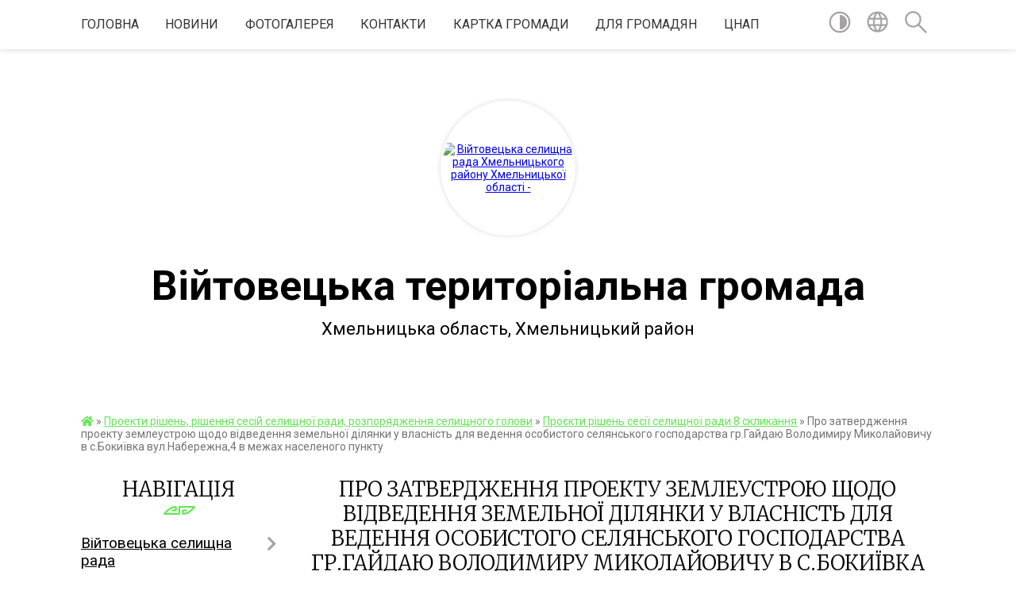

--- FILE ---
content_type: text/html; charset=UTF-8
request_url: https://viytovecka-gromada.gov.ua/news/1610454723/
body_size: 29709
content:
<!DOCTYPE html>
<html lang="uk">
<head>
	<!--[if IE]><meta http-equiv="X-UA-Compatible" content="IE=edge"><![endif]-->
	<meta charset="utf-8">
	<meta name="viewport" content="width=device-width, initial-scale=1">
	<!--[if IE]><script>
		document.createElement('header');
		document.createElement('nav');
		document.createElement('main');
		document.createElement('section');
		document.createElement('article');
		document.createElement('aside');
		document.createElement('footer');
		document.createElement('figure');
		document.createElement('figcaption');
	</script><![endif]-->
	<title>Про затвердження проекту землеустрою  щодо  відведення земельної ділянки  у власність для  ведення особистого селянського господарства  гр.Гайдаю Володимиру Миколайовичу в  с.Бокиївка вул.Набережна,4 в межах населеного  пункту | Війтовецька територіальна громада</title>
	<meta name="description" content="https://rada.info/upload/users_files/04403433/500409dc0314e8bdbc7b393ec5a8d25a.docx">
	<meta name="keywords" content="Про, затвердження, проекту, землеустрою, , щодо, , відведення, земельної, ділянки, , у, власність, для, , ведення, особистого, селянського, господарства, , гр.Гайдаю, Володимиру, Миколайовичу, в, , с.Бокиївка, вул.Набережна,4, в, межах, населеного, , пункту, |, Війтовецька, територіальна, громада">

	
		<meta property="og:image" content="https://rada.info/upload/users_files/04403433/gerb/vijtovecka_rs.png">
	<meta property="og:image:width" content="113">
	<meta property="og:image:height" content="150">
			<meta property="og:title" content="Про затвердження проекту землеустрою  щодо  відведення земельної ділянки  у власність для  ведення особистого селянського господарства  гр.Гайдаю Володимиру Миколайовичу в  с.Бокиївка вул.Набережна,4 в межах населеного  пункту">
			<meta property="og:description" content="https://rada.info/upload/users_files/04403433/500409dc0314e8bdbc7b393ec5a8d25a.docx">
			<meta property="og:type" content="article">
	<meta property="og:url" content="https://viytovecka-gromada.gov.ua/news/1610454723/">
		
		<link rel="apple-touch-icon" sizes="57x57" href="https://gromada.org.ua/apple-icon-57x57.png">
	<link rel="apple-touch-icon" sizes="60x60" href="https://gromada.org.ua/apple-icon-60x60.png">
	<link rel="apple-touch-icon" sizes="72x72" href="https://gromada.org.ua/apple-icon-72x72.png">
	<link rel="apple-touch-icon" sizes="76x76" href="https://gromada.org.ua/apple-icon-76x76.png">
	<link rel="apple-touch-icon" sizes="114x114" href="https://gromada.org.ua/apple-icon-114x114.png">
	<link rel="apple-touch-icon" sizes="120x120" href="https://gromada.org.ua/apple-icon-120x120.png">
	<link rel="apple-touch-icon" sizes="144x144" href="https://gromada.org.ua/apple-icon-144x144.png">
	<link rel="apple-touch-icon" sizes="152x152" href="https://gromada.org.ua/apple-icon-152x152.png">
	<link rel="apple-touch-icon" sizes="180x180" href="https://gromada.org.ua/apple-icon-180x180.png">
	<link rel="icon" type="image/png" sizes="192x192"  href="https://gromada.org.ua/android-icon-192x192.png">
	<link rel="icon" type="image/png" sizes="32x32" href="https://gromada.org.ua/favicon-32x32.png">
	<link rel="icon" type="image/png" sizes="96x96" href="https://gromada.org.ua/favicon-96x96.png">
	<link rel="icon" type="image/png" sizes="16x16" href="https://gromada.org.ua/favicon-16x16.png">
	<link rel="manifest" href="https://gromada.org.ua/manifest.json">
	<meta name="msapplication-TileColor" content="#ffffff">
	<meta name="msapplication-TileImage" content="https://gromada.org.ua/ms-icon-144x144.png">
	<meta name="theme-color" content="#ffffff">
	
	
		<meta name="robots" content="">
	
	<link href="https://fonts.googleapis.com/css?family=Merriweather:300|Roboto:400,400i,700,700i&amp;subset=cyrillic-ext" rel="stylesheet">

    <link rel="preload" href="https://cdnjs.cloudflare.com/ajax/libs/font-awesome/5.9.0/css/all.min.css" as="style">
	<link rel="stylesheet" href="https://cdnjs.cloudflare.com/ajax/libs/font-awesome/5.9.0/css/all.min.css" integrity="sha512-q3eWabyZPc1XTCmF+8/LuE1ozpg5xxn7iO89yfSOd5/oKvyqLngoNGsx8jq92Y8eXJ/IRxQbEC+FGSYxtk2oiw==" crossorigin="anonymous" referrerpolicy="no-referrer" />
    
	<link rel="preload" href="//gromada.org.ua/themes/pattern/css/styles_vip.css?v=2.37" as="style">
	<link rel="stylesheet" href="//gromada.org.ua/themes/pattern/css/styles_vip.css?v=2.37">
	<link rel="stylesheet" href="//gromada.org.ua/themes/pattern/css/245/theme_vip.css?v=1763862215">
	
		<!--[if lt IE 9]>
	<script src="https://oss.maxcdn.com/html5shiv/3.7.2/html5shiv.min.js"></script>
	<script src="https://oss.maxcdn.com/respond/1.4.2/respond.min.js"></script>
	<![endif]-->
	<!--[if gte IE 9]>
	<style type="text/css">
		.gradient { filter: none; }
	</style>
	<![endif]-->

</head>
<body class="">

	<a href="#top_menu" class="skip-link link" aria-label="Перейти до головного меню (Alt+1)" accesskey="1">Перейти до головного меню (Alt+1)</a>
	<a href="#left_menu" class="skip-link link" aria-label="Перейти до бічного меню (Alt+2)" accesskey="2">Перейти до бічного меню (Alt+2)</a>
    <a href="#main_content" class="skip-link link" aria-label="Перейти до головного вмісту (Alt+3)" accesskey="3">Перейти до текстового вмісту (Alt+3)</a>




	
	<section class="top_nav">
		<div class="wrap">
			<div class="row">
				<div class="grid-80">
					<nav class="main_menu" id="top_menu">
						<ul>
														<li class=" has-sub">
								<a href="https://viytovecka-gromada.gov.ua/main/">Головна</a>
																<button onclick="return show_next_level(this);" aria-label="Показати підменю"></button>
																								<ul>
																		<li>
										<a href="https://viytovecka-gromada.gov.ua/derzhavna-programa-kompensacii-za-poshkodzhene-ta-znischene-zhitlo-evidnovlennya-08-31-32-19-08-2025/">Державна програма компенсації за пошкоджене та знищене житло "єВідновлення"</a>
																													</li>
																										</ul>
															</li>
														<li class=" has-sub">
								<a href="https://viytovecka-gromada.gov.ua/news/">новини</a>
																<button onclick="return show_next_level(this);" aria-label="Показати підменю"></button>
																								<ul>
																		<li>
										<a href="https://viytovecka-gromada.gov.ua/rozpochalas-programa-agrowup-dlya-agrovirobnikiv-ta-fermeriv-13-41-29-14-06-2024/">Розпочалась програма AGROwUP для агровиробників та фермерів</a>
																													</li>
																		<li>
										<a href="https://viytovecka-gromada.gov.ua/prijmit-u-rodinu-ditinu-ta-podarujte-ii-schastya-15-11-32-29-01-2025/">Прийміть у родину дитину та подаруйте її щастя!!!</a>
																													</li>
																		<li class="has-sub">
										<a href="https://viytovecka-gromada.gov.ua/ogoloshennya-pro-viizdnij-prijom-12-39-29-24-04-2024/">Оголошення про виїздний прийом</a>
																				<button onclick="return show_next_level(this);" aria-label="Показати підменю"></button>
																														<ul>
																						<li>
												<a href="https://viytovecka-gromada.gov.ua/ogoloshennya-pro-viiznij-prijom-gromadyan-12-11-28-26-08-2025/">оголошення про виїзний прийом громадян</a>
											</li>
																						<li>
												<a href="https://viytovecka-gromada.gov.ua/ogoloshennya-pro-viizdnij-prijom-12-52-09-24-04-2024/">Оголошення про виїздний прийом</a>
											</li>
																																</ul>
																			</li>
																		<li>
										<a href="https://viytovecka-gromada.gov.ua/hmelnicka-filiya-gazmerezhi-dii-spozhivachiv-pri-viyavlenni-zapahu-gazu-14-34-02-13-06-2024/">Хмельницька філія «Газмережі»: дії споживачів при виявленні запаху газу</a>
																													</li>
																		<li>
										<a href="https://viytovecka-gromada.gov.ua/upravlinnya-dms-u-hmelnickij-oblasti-informuju-09-06-59-20-10-2025/">Управління ДМС у Хмельницькій області інформую!</a>
																													</li>
																										</ul>
															</li>
														<li class="">
								<a href="https://viytovecka-gromada.gov.ua/photo/">Фотогалерея</a>
																							</li>
														<li class="">
								<a href="https://viytovecka-gromada.gov.ua/feedback/">Контакти</a>
																							</li>
														<li class="">
								<a href="https://viytovecka-gromada.gov.ua/structure/">Картка громади</a>
																							</li>
														<li class=" has-sub">
								<a href="https://viytovecka-gromada.gov.ua/dlya-gromadyan-15-14-19-04-04-2025/">ДЛЯ ГРОМАДЯН</a>
																<button onclick="return show_next_level(this);" aria-label="Показати підменю"></button>
																								<ul>
																		<li class="has-sub">
										<a href="https://viytovecka-gromada.gov.ua/vidkriti-dani-15-17-49-04-04-2025/">ВІДКРИТІ ДАНІ</a>
																				<button onclick="return show_next_level(this);" aria-label="Показати підменю"></button>
																														<ul>
																						<li>
												<a href="https://viytovecka-gromada.gov.ua/perelik-dogovoriv-orendi-komunalnogo-majna-13-04-36-09-04-2025/">Перелік договорів оренди комунального майна</a>
											</li>
																						<li>
												<a href="https://viytovecka-gromada.gov.ua/perelik-pidpriemstv-ta-organizacij-yaki-zdijsnjujut-svoju-diyalnist-na-teritorii-vijtoveckoi-teritorialnoi-gromadi-14-30-16-09-04-2025/">Перелік підприємств та організацій  які здійснюють свою діяльність на території Війтовецької територіальної громади</a>
											</li>
																						<li>
												<a href="https://viytovecka-gromada.gov.ua/perelik-obektiv-scho-nalezhat-do-vlasnosti-vijtoveckoi-teritorialnoi-gromadi-08-39-12-09-04-2025/">Перелік об'єктів, що належать до власності Війтовецької територіальної громади</a>
											</li>
																						<li>
												<a href="https://viytovecka-gromada.gov.ua/perelik--orendariv-z-yakimi-ukladeno-dogovori-orendi-na-zemli-derzhavnoi-abo-komunalnoi-vlasnosti-09-39-20-09-04-2025/">Перелік   орендарів, з якими укладено договори оренди на землі державної або комунальної власності</a>
											</li>
																						<li>
												<a href="https://viytovecka-gromada.gov.ua/polozhennya-pro-vidkriti-dani-vijtoveckoi-selischnoi-radi-09-52-26-09-04-2025/">ПОЛОЖЕННЯ  ПРО ВІДКРИТІ ДАНІ ВІЙТОВЕЦЬКОЇ СЕЛИЩНОЇ РАДИ</a>
											</li>
																						<li>
												<a href="https://viytovecka-gromada.gov.ua/normativna-baza-10-39-52-09-04-2025/">Нормативна база</a>
											</li>
																																</ul>
																			</li>
																		<li class="has-sub">
										<a href="https://viytovecka-gromada.gov.ua/grafik-prijomu-gromadyan-15-19-54-04-04-2025/">ГРАФІК ПРИЙОМУ ГРОМАДЯН</a>
																				<button onclick="return show_next_level(this);" aria-label="Показати підменю"></button>
																														<ul>
																						<li>
												<a href="https://viytovecka-gromada.gov.ua/grafik-prijomu-gromadyan-kerivnictvom-vijtoveckoi-selischnoi-radi-09-44-40-07-04-2025/">Графік прийому громадян керівництвом Війтовецької селищної ради</a>
											</li>
																						<li>
												<a href="https://viytovecka-gromada.gov.ua/grafik-roboti-starost-vijtoveckoi-selischnoi-radi-09-54-18-07-04-2025/">Графік роботи старост Війтовецької селищної ради</a>
											</li>
																						<li>
												<a href="https://viytovecka-gromada.gov.ua/grafik-osobistogo-prijomu-gromadyan-u-hmelnickij-rajonnij-vijskovij-administracii hmelnickij-rajonnij-derzhavnij-administracii-09-57-03-07-04-2025/">Графік особистого прийому громадян у Хмельницькій районній державній адміністрації (Хмельницькій районній військовій адміністрації)</a>
											</li>
																						<li>
												<a href="https://viytovecka-gromada.gov.ua/grafik-osobistogo-prijomu-gromadyan-v-hmelnickij-oblasnij-vijskovij-administracii-09-58-57-07-04-2025/">Графік особистого прийому громадян в Хмельницькій обласній військовій адміністрації</a>
											</li>
																						<li>
												<a href="https://viytovecka-gromada.gov.ua/grafik-prijomu-gromadyan-hmelnickoju-oblasnoju-radoju-10-21-01-07-04-2025/">Графік прийому громадян Хмельницькою обласною радою</a>
											</li>
																																</ul>
																			</li>
																		<li class="has-sub">
										<a href="https://viytovecka-gromada.gov.ua/zahist-prav-spozhivachiv-15-23-25-04-04-2025/">ЗАХИСТ ПРАВ СПОЖИВАЧІВ</a>
																				<button onclick="return show_next_level(this);" aria-label="Показати підменю"></button>
																														<ul>
																						<li>
												<a href="https://viytovecka-gromada.gov.ua/zakonodavstvo-ukraini-schodo-zahistu-prav-spozhivachiv-10-33-10-07-04-2025/">Законодавство України щодо захисту прав споживачів</a>
											</li>
																						<li>
												<a href="https://viytovecka-gromada.gov.ua/pamyatki-ta-nastanovi-09-26-10-08-04-2025/">Пам'ятки та настанови</a>
											</li>
																						<li>
												<a href="https://viytovecka-gromada.gov.ua/zrazok-skargi-09-27-28-08-04-2025/">Зразок скарги</a>
											</li>
																																</ul>
																			</li>
																		<li class="has-sub">
										<a href="https://viytovecka-gromada.gov.ua/publichna-informaciya-15-24-18-04-04-2025/">ПУБЛІЧНА ІНФОРМАЦІЯ</a>
																				<button onclick="return show_next_level(this);" aria-label="Показати підменю"></button>
																														<ul>
																						<li>
												<a href="https://viytovecka-gromada.gov.ua/dostup-do-informacii-08-19-52-08-04-2025/">Доступ до інформації</a>
											</li>
																						<li>
												<a href="https://viytovecka-gromada.gov.ua/poryadok-dostupu-do-informacii-08-26-46-08-04-2025/">Порядок доступу до інформації</a>
											</li>
																																</ul>
																			</li>
																		<li>
										<a href="https://viytovecka-gromada.gov.ua/gromadske-obgovorennya-15-29-30-04-04-2025/">ГРОМАДСЬКЕ ОБГОВОРЕННЯ</a>
																													</li>
																		<li class="has-sub">
										<a href="https://viytovecka-gromada.gov.ua/zvernennya-gromadyan-09-33-39-07-04-2025/">ЗВЕРНЕННЯ ГРОМАДЯН</a>
																				<button onclick="return show_next_level(this);" aria-label="Показати підменю"></button>
																														<ul>
																						<li>
												<a href="https://viytovecka-gromada.gov.ua/zakonodavstvo-ukraini-schodo-zvernennya-gromadyan-09-38-07-07-04-2025/">Законодавство України щодо звернення громадян</a>
											</li>
																						<li>
												<a href="https://viytovecka-gromada.gov.ua/zrazki-zayav-na-materialnu-dopomogu-11-04-41-07-04-2025/">Зразки заяв на матеріальну допомогу</a>
											</li>
																						<li>
												<a href="https://viytovecka-gromada.gov.ua/zrazki-zayav-na-materialnu-dopomogu-vijskovosluzhbovcyam-ta-chlenam-ih-simej-11-09-12-07-04-2025/">Зразки заяв на матеріальну допомогу військовослужбовцям та членам їх сімей</a>
											</li>
																						<li>
												<a href="https://viytovecka-gromada.gov.ua/zrazki-zayav-po-zemelnih-pitannyah-10-19-12-09-04-2025/">Зразки заяв по земельних питаннях</a>
											</li>
																																</ul>
																			</li>
																										</ul>
															</li>
														<li class=" has-sub">
								<a href="https://viytovecka-gromada.gov.ua/cnap-09-29-27-03-06-2016/">ЦНАП</a>
																<button onclick="return show_next_level(this);" aria-label="Показати підменю"></button>
																								<ul>
																		<li>
										<a href="https://viytovecka-gromada.gov.ua/cnap-15-29-12-22-01-2025/">Заміна паспортних документів після укладення шлюбу у разі зміни прізвища особи.</a>
																													</li>
																		<li>
										<a href="https://viytovecka-gromada.gov.ua/vklejuvannya-do-pasporta-gromadyanina-ukraini-zrazka-1994-roku-fotokartki-pri-dosyagenni-gromadyaninom-25-i-45richnogo-viku-11-20-11-29-11-2024/">ВКЛЕЮВАННЯ  ДО ПАСПОРТА ГРОМАДЯНИНА УКРАЇНИ (зразка 1994 року)  ФОТОКАРТКИ ПРИ ДОСЯГЕННІ ГРОМАДЯНИНОМ 25- І 45-РІЧНОГО ВІКУ</a>
																													</li>
																										</ul>
															</li>
													</ul>
					</nav>
					&nbsp;
					<button class="menu-button" id="open-button"><i class="fas fa-bars"></i> Меню сайту</button>
				</div>
				<div class="grid-20">
					<nav class="special_menu">
						<ul>
															<li class="alt_link"><a href="#" title="Версія для людей з вадами зору" onclick="return set_special('37efe61751f274abeca31461438ccb6e12f20884');"><img class="svg ico" src="//gromada.org.ua/themes/pattern/img/ico/contrast_ico.svg"></a></li>
								<li class="translate_link"><a href="#" class="show_translate" title="Відкрити перекладач"><img class="svg ico" src="//gromada.org.ua/themes/pattern/img/ico/world_ico.svg"></a></li>
								<li><a href="#" class="show_search" title="Показати поле для пошуку"><img class="svg ico" src="//gromada.org.ua/themes/pattern/img/ico/search_ico.svg"></a></li>
													</ul>
					</nav>
					<form action="https://viytovecka-gromada.gov.ua/search/" class="search_form">
						<input type="text" name="q" value="" placeholder="Пошук..." aria-label="Введіть пошукову фразу" required>
						<button type="submit" name="search" value="y" aria-label="Здійснити пошук"><i class="fa fa-search"></i></button>
					</form>
					<div class="translate_block">
						<div id="google_translate_element"></div>
					</div>
				</div>
				<div class="clearfix"></div>
			</div>
		</div>
	</section>

	<header>
		<div class="wrap">
			<div class="logo">
				<a href="https://viytovecka-gromada.gov.ua/" id="logo" class="form_2">
					<img src="https://rada.info/upload/users_files/04403433/gerb/vijtovecka_rs.png" alt="Війтовецька селищна рада Хмельницького району Хмельницької області - ">
				</a>
			</div>
			<div class="title">
				<div class="slogan_1">Війтовецька територіальна громада</div><br>
				<div class="slogan_2">Хмельницька область, Хмельницький район</div>
			</div>
		</div>
	</header>

	<div class="wrap">
				
		<section class="bread_crumbs">
		<div xmlns:v="http://rdf.data-vocabulary.org/#"><a href="https://viytovecka-gromada.gov.ua/" title="Головна сторінка"><i class="fas fa-home"></i></a> &raquo; <a href="https://viytovecka-gromada.gov.ua/docs/">Проекти рішень, рішення сесій селищної ради, розпорядження селищного голови</a> &raquo; <a href="https://viytovecka-gromada.gov.ua/8-09-16-41-26-11-2020/" aria-current="page">Проєкти рішень сесії селищної ради 8 скликання</a>  &raquo; <span>Про затвердження проекту землеустрою  щодо  відведення земельної ділянки  у власність для  ведення особистого селянського господарства  гр.Гайдаю Володимиру Миколайовичу в  с.Бокиївка вул.Набережна,4 в межах населеного  пункту</span></div>
	</section>
	
	<section class="center_block">
		<div class="row">
			<div class="grid-25 fr">
				<aside>
				
									
					<div class="sidebar_title" id="left_menu">Навігація</div>
					
					<nav class="sidebar_menu">
						<ul>
														<li class=" has-sub">
								<a href="javascript:;">Війтовецька селищна рада</a>
																<button onclick="return show_next_level(this);" aria-label="Показати підменю"></button>
																								<ul>
																		<li class=" has-sub">
										<a href="https://viytovecka-gromada.gov.ua/kerivnictvo-radi-11-12-22-12-04-2016/">Селищний голова</a>
																				<button onclick="return show_next_level(this);" aria-label="Показати підменю"></button>
																														<ul>
																						<li><a href="https://viytovecka-gromada.gov.ua/deklaraciya-pro-majno-dohodi-vitrati-i-zobovyazannya-finansovogo-harakteru-za-2015-rik-12-15-50-29-04-2016/">Декларація про майно, доходи, витрати і зобовязання фінансового характеру за 2015 рік</a></li>
																																</ul>
																			</li>
																		<li class="">
										<a href="https://viytovecka-gromada.gov.ua/sekretar-selischnoi-radi-14-27-07-12-04-2016/">Секретар селищної ради</a>
																													</li>
																		<li class=" has-sub">
										<a href="https://viytovecka-gromada.gov.ua/zastupnik-selischnogo-golovi-14-16-59-12-04-2016/">Заступник селищного голови з питань дяльності виконавчих органів ради</a>
																				<button onclick="return show_next_level(this);" aria-label="Показати підменю"></button>
																														<ul>
																						<li><a href="https://viytovecka-gromada.gov.ua/deklaraciya-pro-majno-dohodi-vitrati-i-zobovyazannya-finansovogo-harakteru-za-2015-rik-14-14-23-04-05-2016/">Декларація про майно, доходи, витрати і зобовязання фінансового характеру за 2015 рік</a></li>
																																</ul>
																			</li>
																		<li class="">
										<a href="https://viytovecka-gromada.gov.ua/kerujuchij-spravami-14-28-02-12-04-2016/">Керуючий справами (секретар) виконавчого комітету</a>
																													</li>
																		<li class="">
										<a href="https://viytovecka-gromada.gov.ua/zagalnij-viddil-15-28-07-12-04-2016/">Загальний відділ</a>
																													</li>
																		<li class="">
										<a href="https://viytovecka-gromada.gov.ua/finansovij-viddil-15-29-10-12-04-2016/">Фінансовий відділ</a>
																													</li>
																		<li class="">
										<a href="https://viytovecka-gromada.gov.ua/viddil-obliku-i-zvitnosti-15-29-57-12-04-2016/">Відділ обліку і звітності</a>
																													</li>
																		<li class="">
										<a href="https://viytovecka-gromada.gov.ua/viddil-ekonomichnogo-rozvitku-ta-investicij-mistobuduvannya-ta-arhitekturi-dabi-09-42-31-13-04-2016/">Відділ економічного розвитку, інвестицій, містобудування, архітектури та земельних відносин</a>
																													</li>
																		<li class="">
										<a href="https://viytovecka-gromada.gov.ua/viddil-socialnogo-zahistu-naselennya-09-44-04-13-04-2016/">Відділ соціального захисту населення</a>
																													</li>
																		<li class=" has-sub">
										<a href="https://viytovecka-gromada.gov.ua/viddil-osviti-molodi-ta-sportu-kulturi-ta-turizmu-08-55-22-12-01-2018/">Відділ освіти, молоді та спорту, культури та туризму</a>
																				<button onclick="return show_next_level(this);" aria-label="Показати підменю"></button>
																														<ul>
																						<li><a href="https://viytovecka-gromada.gov.ua/polozhennya-pro-viddil-16-36-38-09-09-2021/">Положення про відділ</a></li>
																						<li><a href="https://viytovecka-gromada.gov.ua/pro-zatverdzhennya-teritorii-obslugovuvannya-za-zakladami-doshkilnoi-ta-zagalnoi-serednoi-osviti-vijtoveckoi-selischnoi-radi-16-37-57-09-09-2021/">Про затвердження території  обслуговування за закладами дошкільної та загальної середньої  освіти Війтовецької селищної ради</a></li>
																																</ul>
																			</li>
																		<li class=" has-sub">
										<a href="javascript:;">Відділ "Центр надання адміністративних послуг"</a>
																				<button onclick="return show_next_level(this);" aria-label="Показати підменю"></button>
																														<ul>
																						<li><a href="https://viytovecka-gromada.gov.ua/reglament-15-14-00-26-05-2016/">Регламент</a></li>
																						<li><a href="https://viytovecka-gromada.gov.ua/zakonodavstvo-15-17-22-26-05-2016/">Законодавство</a></li>
																						<li><a href="https://viytovecka-gromada.gov.ua/elektronna-adresa-10-17-24-20-05-2016/">Засоби зв'язку</a></li>
																						<li><a href="https://viytovecka-gromada.gov.ua/informacijni-kartki-administrativnih-poslug-15-07-57-20-11-2017/">Інформаційні та технологічні картки адміністративних послуг</a></li>
																																</ul>
																			</li>
																		<li class="">
										<a href="https://viytovecka-gromada.gov.ua/viddil-upravlinnya-personalom-ta-juridichnogo-zabezpechennya-1550560370/">Відділ управління персоналом та юридичного забезпечення</a>
																													</li>
																		<li class="">
										<a href="https://viytovecka-gromada.gov.ua/viddil-sluzhba-u-spravah-ditej-09-29-49-30-03-2021/">Відділ "Служба у справах дітей"</a>
																													</li>
																										</ul>
															</li>
														<li class=" has-sub">
								<a href="https://viytovecka-gromada.gov.ua/deputatskij-sklad-11-35-05-02-02-2016/">Депутати</a>
																<button onclick="return show_next_level(this);" aria-label="Показати підменю"></button>
																								<ul>
																		<li class="">
										<a href="https://viytovecka-gromada.gov.ua/deputati-vii-sklikannya-11-08-08-12-04-2016/">Депутати VII скликання</a>
																													</li>
																		<li class="">
										<a href="https://viytovecka-gromada.gov.ua/postijni-komisii-11-08-54-12-04-2016/">Постійні комісії</a>
																													</li>
																		<li class=" has-sub">
										<a href="https://viytovecka-gromada.gov.ua/deputati-viii-sklikannya-11-04-41-14-12-2020/">Депутати VIII скликання</a>
																				<button onclick="return show_next_level(this);" aria-label="Показати підменю"></button>
																														<ul>
																						<li><a href="https://viytovecka-gromada.gov.ua/vidomosti-pro-deputativ-selischnoi-radi-8skl-13-07-18-09-04-2025/">Відомості про депутатів селищної ради (8скл.)</a></li>
																																</ul>
																			</li>
																		<li class="">
										<a href="https://viytovecka-gromada.gov.ua/postijni-komisii-vijtoveckoi-selischnoi-radi-viii-sklikannya-11-43-14-14-12-2020/">Постійні комісії Війтовецької селищної ради VIII скликання</a>
																													</li>
																										</ul>
															</li>
														<li class="">
								<a href="https://viytovecka-gromada.gov.ua/starosti-sil-09-45-39-04-10-2016/">Старости старостинських округів</a>
																							</li>
														<li class="active has-sub">
								<a href="https://viytovecka-gromada.gov.ua/docs/">Проекти рішень, рішення сесій селищної ради, розпорядження селищного голови</a>
																<button onclick="return show_next_level(this);" aria-label="Показати підменю"></button>
																								<ul>
																		<li class="active">
										<a href="https://viytovecka-gromada.gov.ua/8-09-16-41-26-11-2020/">Проєкти рішень сесії селищної ради 8 скликання</a>
																													</li>
																										</ul>
															</li>
														<li class=" has-sub">
								<a href="javascript:;">Сесії ради</a>
																<button onclick="return show_next_level(this);" aria-label="Показати підменю"></button>
																								<ul>
																		<li class=" has-sub">
										<a href="https://viytovecka-gromada.gov.ua/protokoli-poimennogo-golosuvannya-09-44-33-18-11-2019/">Протоколи поіменного голосування 7 скликання</a>
																				<button onclick="return show_next_level(this);" aria-label="Показати підменю"></button>
																														<ul>
																						<li><a href="https://viytovecka-gromada.gov.ua/3-pozachergova-sesiya-11-39-20-08-04-2025/">3 (позачергова) сесія</a></li>
																						<li><a href="https://viytovecka-gromada.gov.ua/4-pozachergova-sesiya-11-40-39-08-04-2025/">4 (позачергова) сесія</a></li>
																						<li><a href="https://viytovecka-gromada.gov.ua/5-pozachergova-sesiya-11-49-47-08-04-2025/">5 (позачергова) сесія</a></li>
																						<li><a href="https://viytovecka-gromada.gov.ua/6-pozachergova-sesiya-11-51-53-08-04-2025/">6 (позачергова) сесія</a></li>
																						<li><a href="https://viytovecka-gromada.gov.ua/7-pozachergova-sesiya-11-53-40-08-04-2025/">7 (позачергова) сесія</a></li>
																						<li><a href="https://viytovecka-gromada.gov.ua/8-sesiya-11-56-00-08-04-2025/">8 сесія</a></li>
																						<li><a href="https://viytovecka-gromada.gov.ua/9-pozachergova-sesiya-11-57-42-08-04-2025/">9 (позачергова) сесія</a></li>
																						<li><a href="https://viytovecka-gromada.gov.ua/10-pozachergova-sesiya-11-59-54-08-04-2025/">10 (позачергова) сесія</a></li>
																						<li><a href="https://viytovecka-gromada.gov.ua/11-sesiya-12-01-27-08-04-2025/">11 сесія</a></li>
																						<li><a href="https://viytovecka-gromada.gov.ua/12-pozachergova-sesiya-12-03-02-08-04-2025/">12 (позачергова) сесія</a></li>
																						<li><a href="https://viytovecka-gromada.gov.ua/13-pozachergova-sesiya-12-11-28-08-04-2025/">13 (позачергова) сесія</a></li>
																						<li><a href="https://viytovecka-gromada.gov.ua/14-pozachergova-sesiya-12-13-27-08-04-2025/">14 (позачергова) сесія</a></li>
																						<li><a href="https://viytovecka-gromada.gov.ua/15-pozachergova-sesiya-12-15-12-08-04-2025/">15 (позачергова) сесія</a></li>
																						<li><a href="https://viytovecka-gromada.gov.ua/16-pozachergova-sesiya-12-16-52-08-04-2025/">16 (позачергова) сесія</a></li>
																						<li><a href="https://viytovecka-gromada.gov.ua/17-sesiya-12-18-40-08-04-2025/">17 сесія</a></li>
																						<li><a href="https://viytovecka-gromada.gov.ua/18-pozachergova-sesiya-12-20-12-08-04-2025/">18 (позачергова) сесія</a></li>
																						<li><a href="https://viytovecka-gromada.gov.ua/19-pozachergova-sesiya-12-21-44-08-04-2025/">19 (позачергова) сесія</a></li>
																						<li><a href="https://viytovecka-gromada.gov.ua/20-pozachergova-sesiya-12-24-28-08-04-2025/">20 (позачергова) сесія</a></li>
																						<li><a href="https://viytovecka-gromada.gov.ua/21-pozachergova-sesiya-12-26-15-08-04-2025/">21 (позачергова) сесія</a></li>
																						<li><a href="https://viytovecka-gromada.gov.ua/22-pozachergova-sesiya-12-27-50-08-04-2025/">22 (позачергова) сесія</a></li>
																						<li><a href="https://viytovecka-gromada.gov.ua/23-pozachergova-sesiya-12-29-25-08-04-2025/">23 (позачергова) сесія</a></li>
																						<li><a href="https://viytovecka-gromada.gov.ua/24-pozachergova-sesiya-12-30-57-08-04-2025/">24 (позачергова) сесія</a></li>
																						<li><a href="https://viytovecka-gromada.gov.ua/25-pozachergova-sesiya-12-32-39-08-04-2025/">25 (позачергова) сесія</a></li>
																						<li><a href="https://viytovecka-gromada.gov.ua/26-pozachergova-sesiya-12-34-07-08-04-2025/">26 (позачергова) сесія</a></li>
																						<li><a href="https://viytovecka-gromada.gov.ua/27-pozachergova-sesiya-12-35-48-08-04-2025/">27 (позачергова) сесія</a></li>
																						<li><a href="https://viytovecka-gromada.gov.ua/28-sesiya-12-37-16-08-04-2025/">28 сесія</a></li>
																						<li><a href="https://viytovecka-gromada.gov.ua/29-pozachergova-sesiya-12-38-46-08-04-2025/">29 (позачергова) сесія</a></li>
																						<li><a href="https://viytovecka-gromada.gov.ua/30-sesiya-12-40-14-08-04-2025/">30 сесія</a></li>
																						<li><a href="https://viytovecka-gromada.gov.ua/31-pozachergova-sesiya-12-41-46-08-04-2025/">31 (позачергова) сесія</a></li>
																						<li><a href="https://viytovecka-gromada.gov.ua/32-pozachergova-sesiya-12-43-27-08-04-2025/">32 (позачергова) сесія</a></li>
																						<li><a href="https://viytovecka-gromada.gov.ua/33-pozachergova-sesiya-12-27-24-18-11-2019/">33 (позачергова) сесія</a></li>
																						<li><a href="https://viytovecka-gromada.gov.ua/35-pozachergova-sesiya-12-26-05-18-11-2019/">34 (позачергова) сесія</a></li>
																						<li><a href="https://viytovecka-gromada.gov.ua/35-pozachergova-sesiya-11-43-59-18-11-2019/">35 (позачергова) сесія</a></li>
																						<li><a href="https://viytovecka-gromada.gov.ua/36-pozachergova-sesiya-11-43-36-18-11-2019/">36 (позачергова) сесія</a></li>
																						<li><a href="https://viytovecka-gromada.gov.ua/37-pozachergova-sesiya-11-43-09-18-11-2019/">37 (позачергова) сесія</a></li>
																						<li><a href="https://viytovecka-gromada.gov.ua/38-pozachergova-sesiya-11-42-37-18-11-2019/">38 (позачергова) сесія</a></li>
																						<li><a href="https://viytovecka-gromada.gov.ua/39-pozachergova-sesiya-11-40-55-18-11-2019/">39 (позачергова) сесія</a></li>
																						<li><a href="https://viytovecka-gromada.gov.ua/40-pozachergova-sesiya-10-25-27-18-11-2019/">40 (позачергова) сесія</a></li>
																						<li><a href="https://viytovecka-gromada.gov.ua/41-pozachergova-sesiya-10-24-40-18-11-2019/">41 (позачергова) сесія</a></li>
																						<li><a href="https://viytovecka-gromada.gov.ua/42-sesiya-10-24-14-18-11-2019/">42 сесія</a></li>
																						<li><a href="https://viytovecka-gromada.gov.ua/43-pozachergova-sesiya-10-23-34-18-11-2019/">43 (позачергова) сесія</a></li>
																						<li><a href="https://viytovecka-gromada.gov.ua/44-pozachergova-sesiya-10-22-49-18-11-2019/">44 (позачергова) сесія</a></li>
																						<li><a href="https://viytovecka-gromada.gov.ua/45-pozachergova-sesiya-10-19-48-18-11-2019/">45 (позачергова) сесія</a></li>
																						<li><a href="https://viytovecka-gromada.gov.ua/46-pozachergova-sesiya-10-18-49-18-11-2019/">46 (позачергова) сесія</a></li>
																						<li><a href="https://viytovecka-gromada.gov.ua/47-pozachergova-sesiya-10-18-08-18-11-2019/">47 сесія</a></li>
																						<li><a href="https://viytovecka-gromada.gov.ua/48-pozachergova-sesiya-10-17-39-18-11-2019/">48 (позачергова) сесія</a></li>
																						<li><a href="https://viytovecka-gromada.gov.ua/49-pozachergova-sesiya-10-16-18-18-11-2019/">49 (позачергова) сесія</a></li>
																						<li><a href="https://viytovecka-gromada.gov.ua/50-pozachergova-sesiya-10-14-58-18-11-2019/">50 (позачергова) сесія</a></li>
																						<li><a href="https://viytovecka-gromada.gov.ua/51-sesiya-10-14-27-18-11-2019/">51 сесія</a></li>
																						<li><a href="https://viytovecka-gromada.gov.ua/52-pozachergova-sesiya-09-52-01-18-11-2019/">52 (позачергова) сесія</a></li>
																						<li><a href="https://viytovecka-gromada.gov.ua/53-pozachergova-sesiya-08-19-05-09-12-2019/">53 (позачергова) сесія</a></li>
																						<li><a href="https://viytovecka-gromada.gov.ua/54-pozachergova-sesiya-10-11-42-24-12-2019/">54 (позачергова) сесія</a></li>
																						<li><a href="https://viytovecka-gromada.gov.ua/55-sesiya-11-34-23-21-02-2020/">55 сесія</a></li>
																						<li><a href="https://viytovecka-gromada.gov.ua/56pozachergova-sesiya-13-29-57-15-03-2020/">56(позачергова) сесія</a></li>
																						<li><a href="https://viytovecka-gromada.gov.ua/57-pozachergova-sesiya-13-34-24-02-04-2020/">57 (позачергова) сесія</a></li>
																						<li><a href="https://viytovecka-gromada.gov.ua/58-pozachergova-sesiya-09-01-20-15-05-2020/">58 (позачергова) сесія</a></li>
																						<li><a href="https://viytovecka-gromada.gov.ua/59-sesiya-13-13-11-11-06-2020/">59 сесія</a></li>
																						<li><a href="https://viytovecka-gromada.gov.ua/60-sesiya-15-08-44-16-07-2020/">60 сесія</a></li>
																						<li><a href="https://viytovecka-gromada.gov.ua/61pozachergova-sesiya-13-56-51-15-08-2020/">61(позачергова) сесія</a></li>
																						<li><a href="https://viytovecka-gromada.gov.ua/62-pozachergova-sesiya-15-56-10-23-09-2020/">62 (позачергова) сесія</a></li>
																						<li><a href="https://viytovecka-gromada.gov.ua/63pozachergova-sesiya-21-08-04-20-10-2020/">63(позачергова) сесія</a></li>
																						<li><a href="https://viytovecka-gromada.gov.ua/64-pozachergova-sesiya-13-54-06-12-11-2020/">64 (позачергова) сесія</a></li>
																																</ul>
																			</li>
																		<li class=" has-sub">
										<a href="https://viytovecka-gromada.gov.ua/protokoli-sesij-08-37-30-27-10-2017/">Протоколи сесій 7 скликання</a>
																				<button onclick="return show_next_level(this);" aria-label="Показати підменю"></button>
																														<ul>
																						<li><a href="https://viytovecka-gromada.gov.ua/1-sesiya-11-30-53-08-04-2025/">1 сесія</a></li>
																						<li><a href="https://viytovecka-gromada.gov.ua/2-sesiya-11-28-12-08-04-2025/">2 сесія</a></li>
																						<li><a href="https://viytovecka-gromada.gov.ua/3-sesiya-11-26-58-08-04-2025/">3 (позачергова) сесія</a></li>
																						<li><a href="https://viytovecka-gromada.gov.ua/4-sesiya-11-25-12-08-04-2025/">4 (позачергова) сесія</a></li>
																						<li><a href="https://viytovecka-gromada.gov.ua/5-pozachergova-sesiya-09-19-37-27-10-2017/">5 (позачергова) сесія</a></li>
																						<li><a href="https://viytovecka-gromada.gov.ua/6-pozachergova-sesiya-09-18-32-27-10-2017/">6 (позачергова) сесія</a></li>
																						<li><a href="https://viytovecka-gromada.gov.ua/7-pozachergova-sesiya-09-17-33-27-10-2017/">7 (позачергова) сесія</a></li>
																						<li><a href="https://viytovecka-gromada.gov.ua/8-sesiya-09-15-28-27-10-2017/">8 сесія</a></li>
																						<li><a href="https://viytovecka-gromada.gov.ua/9-pozachergova-sesiya-09-12-45-27-10-2017/">9 (позачергова) сесія</a></li>
																						<li><a href="https://viytovecka-gromada.gov.ua/10-pozachergova-sesiya-09-03-22-27-10-2017/">10 (позачергова) сесія</a></li>
																						<li><a href="https://viytovecka-gromada.gov.ua/11-sesiya-09-01-42-27-10-2017/">11 сесія</a></li>
																						<li><a href="https://viytovecka-gromada.gov.ua/12-pozachergova-sesiya-09-00-06-27-10-2017/">12 (позачергова) сесія</a></li>
																						<li><a href="https://viytovecka-gromada.gov.ua/13-pozachergova-sesiya-08-58-48-27-10-2017/">13 (позачергова) сесія</a></li>
																						<li><a href="https://viytovecka-gromada.gov.ua/14-pozachergova-sesiya-08-57-38-27-10-2017/">14 (позачергова) сесія</a></li>
																						<li><a href="https://viytovecka-gromada.gov.ua/15-pozachergova-sesiya-08-56-16-27-10-2017/">15 (позачергова) сесія</a></li>
																						<li><a href="https://viytovecka-gromada.gov.ua/16-pozachergova-sesiya-08-54-55-27-10-2017/">16 (позачергова) сесія</a></li>
																						<li><a href="https://viytovecka-gromada.gov.ua/17-sesiya-08-53-37-27-10-2017/">17 сесія</a></li>
																						<li><a href="https://viytovecka-gromada.gov.ua/18-pozachergova-sesiya-selischnoi-radi-08-50-43-27-10-2017/">18 (позачергова) сесія</a></li>
																						<li><a href="https://viytovecka-gromada.gov.ua/19-pozachergova-sesiya-08-49-40-27-10-2017/">19 (позачергова) сесія</a></li>
																						<li><a href="https://viytovecka-gromada.gov.ua/20-pozachergova-sesiya-08-47-28-27-10-2017/">20 (позачергова) сесія</a></li>
																						<li><a href="https://viytovecka-gromada.gov.ua/21pozachergova-sesiya-08-46-27-27-10-2017/">21(позачергова) сесія</a></li>
																						<li><a href="https://viytovecka-gromada.gov.ua/22-pozachergova-sesiya-08-44-22-27-10-2017/">22 (позачергова) сесія</a></li>
																						<li><a href="https://viytovecka-gromada.gov.ua/23-pozachergova-sesiya-08-39-29-27-10-2017/">23 (позачергова) сесія</a></li>
																						<li><a href="https://viytovecka-gromada.gov.ua/24-pozachergova-sesiya-15-11-32-29-01-2018/">24 (позачергова) сесія</a></li>
																						<li><a href="https://viytovecka-gromada.gov.ua/25-pozachergova-sesiya-15-12-46-29-01-2018/">25 (позачергова) сесія</a></li>
																						<li><a href="https://viytovecka-gromada.gov.ua/26pozachergova-sesiya-15-14-07-29-01-2018/">26(позачергова) сесія</a></li>
																						<li><a href="https://viytovecka-gromada.gov.ua/27-pozachergova-sesiya-15-15-29-29-01-2018/">27 (позачергова) сесія</a></li>
																						<li><a href="https://viytovecka-gromada.gov.ua/28-sesiya-15-16-57-29-01-2018/">28 сесія</a></li>
																						<li><a href="https://viytovecka-gromada.gov.ua/29-pozachergova-sesiya-1525682502/">29 (позачергова) сесія</a></li>
																						<li><a href="https://viytovecka-gromada.gov.ua/30-sesiya-1525682436/">30 сесія</a></li>
																						<li><a href="https://viytovecka-gromada.gov.ua/31-pozachergova-sesiya-1525682302/">31 (позачергова) сесія</a></li>
																						<li><a href="https://viytovecka-gromada.gov.ua/32-pozachergova-sesiya-1529743898/">32 (позачергова) сесія</a></li>
																						<li><a href="https://viytovecka-gromada.gov.ua/33-pozachergova-sesiya-1534146204/">33 (позачергова) сесія</a></li>
																						<li><a href="https://viytovecka-gromada.gov.ua/34-pozachergova-sesiya-1534146268/">34 (позачергова) сесія</a></li>
																						<li><a href="https://viytovecka-gromada.gov.ua/35-pozachergova-sesiya-1534146083/">35 (позачергова) сесія</a></li>
																						<li><a href="https://viytovecka-gromada.gov.ua/36-pozachergova-sesiya-1537344375/">36 (позачергова) сесія</a></li>
																						<li><a href="https://viytovecka-gromada.gov.ua/37-pozachergova-sesiya-1546593052/">37 (позачергова) сесія</a></li>
																						<li><a href="https://viytovecka-gromada.gov.ua/38-pozachergova-sesiya-1546593141/">38 (позачергова) сесія</a></li>
																						<li><a href="https://viytovecka-gromada.gov.ua/39-pozachergova-sesiya-1546593231/">39 (позачергова) сесія</a></li>
																						<li><a href="https://viytovecka-gromada.gov.ua/40-pozachergova-sesiya-1546593294/">40 (позачергова) сесія</a></li>
																						<li><a href="https://viytovecka-gromada.gov.ua/41-sesiya-1546593355/">41 сесія</a></li>
																						<li><a href="https://viytovecka-gromada.gov.ua/42-sesiya-1556878101/">42 сесія</a></li>
																						<li><a href="https://viytovecka-gromada.gov.ua/43-pozachergova-sesiya-1556878162/">43 (позачергова) сесія</a></li>
																						<li><a href="https://viytovecka-gromada.gov.ua/44-pozachergova-sesiya-1556878281/">44 (позачергова) сесія</a></li>
																						<li><a href="https://viytovecka-gromada.gov.ua/45-pozachergova-sesiya-1556878348/">45 (позачергова) сесія</a></li>
																						<li><a href="https://viytovecka-gromada.gov.ua/46-pozachergova-sesiya-1556878413/">46 (позачергова) сесія</a></li>
																						<li><a href="https://viytovecka-gromada.gov.ua/47-sesiya-14-43-28-29-07-2020/">47 сесія</a></li>
																						<li><a href="https://viytovecka-gromada.gov.ua/48-pozachergova-sesiya-1562678257/">48 (позачергова) сесія</a></li>
																						<li><a href="https://viytovecka-gromada.gov.ua/49-pozachergova-sesiya-1568033353/">49 (позачергова) сесія</a></li>
																						<li><a href="https://viytovecka-gromada.gov.ua/50-pozachergova-sesiya-1569310039/">50 (позачергова) сесія</a></li>
																						<li><a href="https://viytovecka-gromada.gov.ua/51-sesiya-14-48-13-29-07-2020/">51 сесія</a></li>
																						<li><a href="https://viytovecka-gromada.gov.ua/52-pozachergova-sesiya-14-49-20-29-07-2020/">52 (позачергова) сесія</a></li>
																						<li><a href="https://viytovecka-gromada.gov.ua/53-pozachergova-sesiya-14-51-02-29-07-2020/">53 (позачергова) сесія</a></li>
																						<li><a href="https://viytovecka-gromada.gov.ua/54-pozachergova-sesiya-14-52-30-29-07-2020/">54 (позачергова) сесія</a></li>
																						<li><a href="https://viytovecka-gromada.gov.ua/55-sesiya-14-53-58-29-07-2020/">55 сесія</a></li>
																						<li><a href="https://viytovecka-gromada.gov.ua/56pozachergova-sesiya-14-09-39-25-03-2020/">56(позачергова) сесія</a></li>
																						<li><a href="https://viytovecka-gromada.gov.ua/57-pozachergova-sesiya-13-35-48-02-04-2020/">57 (позачергова) сесія</a></li>
																						<li><a href="https://viytovecka-gromada.gov.ua/58-pozachergova-sesiya-14-55-19-29-07-2020/">58 (позачергова) сесія</a></li>
																						<li><a href="https://viytovecka-gromada.gov.ua/59-sesiya-14-56-31-29-07-2020/">59 сесія</a></li>
																						<li><a href="https://viytovecka-gromada.gov.ua/60-sesiya-14-30-46-29-07-2020/">60 сесія</a></li>
																						<li><a href="https://viytovecka-gromada.gov.ua/61-pozachergova-sesiya-08-45-04-13-10-2020/">61 (позачергова) сесія</a></li>
																						<li><a href="https://viytovecka-gromada.gov.ua/62-pozachergova-sesiya-08-46-21-13-10-2020/">62 (позачергова) сесія</a></li>
																						<li><a href="https://viytovecka-gromada.gov.ua/63-pozachergova-sesiya-08-45-18-28-10-2020/">63 (позачергова) сесія</a></li>
																						<li><a href="https://viytovecka-gromada.gov.ua/64-pozachergova-sesiya-13-26-19-19-11-2020/">64 (позачергова) сесія</a></li>
																																</ul>
																			</li>
																		<li class=" has-sub">
										<a href="https://viytovecka-gromada.gov.ua/protokoli-sesij-viii-sklikannya-16-42-06-30-12-2020/">Протоколи сесій VIII скликання</a>
																				<button onclick="return show_next_level(this);" aria-label="Показати підменю"></button>
																														<ul>
																						<li><a href="https://viytovecka-gromada.gov.ua/59-sesiya-09-43-41-14-10-2025/">59 сесія</a></li>
																						<li><a href="https://viytovecka-gromada.gov.ua/58-sesiya-16-22-55-10-09-2025/">58 сесія</a></li>
																						<li><a href="https://viytovecka-gromada.gov.ua/57-sesiya-08-51-14-20-08-2025/">57 сесія</a></li>
																						<li><a href="https://viytovecka-gromada.gov.ua/55-sesiya-13-14-28-09-06-2025/">55 сесія</a></li>
																						<li><a href="https://viytovecka-gromada.gov.ua/60-sesiya-13-01-49-12-11-2025/">60 сесія</a></li>
																						<li><a href="https://viytovecka-gromada.gov.ua/56-sesiya-16-48-44-09-07-2025/">56 сесія</a></li>
																						<li><a href="https://viytovecka-gromada.gov.ua/protokol-1-sesii-16-45-24-30-12-2020/">протокол 1 сесії</a></li>
																						<li><a href="https://viytovecka-gromada.gov.ua/protokol-2-sesii-16-47-12-30-12-2020/">протокол 2 сесії</a></li>
																						<li><a href="https://viytovecka-gromada.gov.ua/3-pozachergova-sesiya-12-39-52-15-01-2021/">3 (позачергова) сесія</a></li>
																						<li><a href="https://viytovecka-gromada.gov.ua/protokol-4-sesii-14-38-37-29-01-2021/">протокол 4 сесії</a></li>
																						<li><a href="https://viytovecka-gromada.gov.ua/5-pozachergova-sesiya-12-01-50-08-02-2021/">5 (позачергова) сесія</a></li>
																						<li><a href="https://viytovecka-gromada.gov.ua/6-sesiya-14-08-54-09-04-2021/">6 сесія</a></li>
																						<li><a href="https://viytovecka-gromada.gov.ua/7-sesiya-14-10-05-09-04-2021/">7 сесія</a></li>
																						<li><a href="https://viytovecka-gromada.gov.ua/8-sesiya-09-07-24-16-04-2021/">8 сесія</a></li>
																						<li><a href="https://viytovecka-gromada.gov.ua/9-sesiya-11-06-46-28-05-2021/">9 сесія</a></li>
																						<li><a href="https://viytovecka-gromada.gov.ua/10-sesiya-08-07-56-05-07-2021/">10 сесія</a></li>
																						<li><a href="https://viytovecka-gromada.gov.ua/11-sesiya-09-45-38-13-07-2021/">11 сесія</a></li>
																						<li><a href="https://viytovecka-gromada.gov.ua/12-sesiya-13-51-47-25-08-2021/">12 сесія</a></li>
																						<li><a href="https://viytovecka-gromada.gov.ua/13-sesiya-15-52-29-28-09-2021/">13 сесія</a></li>
																						<li><a href="https://viytovecka-gromada.gov.ua/14-sesiya-09-09-19-01-11-2021/">14 сесія</a></li>
																						<li><a href="https://viytovecka-gromada.gov.ua/15-pozachergova-sesiya-10-34-12-05-11-2021/">15 (позачергова) сесія</a></li>
																						<li><a href="https://viytovecka-gromada.gov.ua/16-sesiya-16-44-16-23-11-2021/">16 сесія</a></li>
																						<li><a href="https://viytovecka-gromada.gov.ua/17-sesiya-15-31-17-14-12-2021/">17 сесія</a></li>
																						<li><a href="https://viytovecka-gromada.gov.ua/18-sesiya-09-02-06-14-08-2023/">18 сесія</a></li>
																						<li><a href="https://viytovecka-gromada.gov.ua/19-sesiya-08-06-19-26-01-2022/">19 сесія</a></li>
																						<li><a href="https://viytovecka-gromada.gov.ua/20-sesiya-13-36-33-24-02-2022/">20 сесія</a></li>
																						<li><a href="https://viytovecka-gromada.gov.ua/21-pozachergova-sesiya-16-10-13-05-03-2022/">21 (позачергова) сесія</a></li>
																						<li><a href="https://viytovecka-gromada.gov.ua/22-pozachergova-sesiya-16-23-39-05-03-2022/">22 (позачергова) сесія</a></li>
																						<li><a href="https://viytovecka-gromada.gov.ua/23-pozachergova-sesiya-11-43-56-31-05-2022/">23 (позачергова) сесія</a></li>
																						<li><a href="https://viytovecka-gromada.gov.ua/24-pozachergova-sesiya-09-30-07-15-08-2022/">24 (позачергова) сесія</a></li>
																						<li><a href="https://viytovecka-gromada.gov.ua/25-sesiya-09-28-28-15-08-2022/">25 сесія</a></li>
																						<li><a href="https://viytovecka-gromada.gov.ua/26-pozachergova-sesiya-14-49-06-29-09-2022/">26 (позачергова) сесія</a></li>
																						<li><a href="https://viytovecka-gromada.gov.ua/27-sesiya-09-38-36-09-12-2022/">27 сесія</a></li>
																						<li><a href="https://viytovecka-gromada.gov.ua/28-sesiya-11-48-23-22-12-2022/">28 сесія</a></li>
																						<li><a href="https://viytovecka-gromada.gov.ua/29-pozachergova-sesiya-09-04-33-14-08-2023/">29 (позачергова) сесія</a></li>
																						<li><a href="https://viytovecka-gromada.gov.ua/30-sesiya-09-06-01-14-08-2023/">30 сесія</a></li>
																						<li><a href="https://viytovecka-gromada.gov.ua/31-sesiya-12-54-11-29-03-2023/">31 сесія</a></li>
																						<li><a href="https://viytovecka-gromada.gov.ua/32-pozachergova-sesiya-09-10-02-14-08-2023/">32 (позачергова) сесія</a></li>
																						<li><a href="https://viytovecka-gromada.gov.ua/33-sesiya-09-11-31-14-08-2023/">33 сесія</a></li>
																						<li><a href="https://viytovecka-gromada.gov.ua/34-sesiya-09-14-01-14-08-2023/">34 сесія</a></li>
																						<li><a href="https://viytovecka-gromada.gov.ua/35-sesiya-08-56-58-14-08-2023/">35 сесія</a></li>
																						<li><a href="https://viytovecka-gromada.gov.ua/36-sesiya-10-18-25-08-09-2023/">36  сесія</a></li>
																						<li><a href="https://viytovecka-gromada.gov.ua/37-pozachergova-sesiya-11-58-09-13-09-2023/">37 (позачергова) сесія</a></li>
																						<li><a href="https://viytovecka-gromada.gov.ua/38-sesiya-11-11-59-12-10-2023/">38 сесія</a></li>
																						<li><a href="https://viytovecka-gromada.gov.ua/39-sesiya-16-40-45-16-11-2023/">39 сесія</a></li>
																						<li><a href="https://viytovecka-gromada.gov.ua/40-sesiya-10-59-30-08-12-2023/">40 сесія</a></li>
																						<li><a href="https://viytovecka-gromada.gov.ua/41-sesiya-10-43-01-08-04-2025/">41 сесія</a></li>
																						<li><a href="https://viytovecka-gromada.gov.ua/42-sesiya-09-11-55-27-02-2024/">42 сесія</a></li>
																						<li><a href="https://viytovecka-gromada.gov.ua/43-sesiya-10-45-04-08-04-2025/">43 сесія</a></li>
																						<li><a href="https://viytovecka-gromada.gov.ua/44-sesiya-10-47-41-20-05-2024/">44 сесія</a></li>
																						<li><a href="https://viytovecka-gromada.gov.ua/45-sesiya-14-24-24-18-07-2024/">45 сесія</a></li>
																						<li><a href="https://viytovecka-gromada.gov.ua/46-sesiya-13-06-34-15-08-2024/">46 сесія</a></li>
																						<li><a href="https://viytovecka-gromada.gov.ua/47-sesiya-10-59-01-13-09-2024/">47 сесія</a></li>
																						<li><a href="https://viytovecka-gromada.gov.ua/48-sesiya-13-09-59-18-10-2024/">48 сесія</a></li>
																						<li><a href="https://viytovecka-gromada.gov.ua/49-pozachergova-sesiya-14-59-03-08-11-2024/">49 (позачергова) сесія</a></li>
																						<li><a href="https://viytovecka-gromada.gov.ua/50-sesiya-12-49-18-06-12-2024/">50 сесія</a></li>
																						<li><a href="https://viytovecka-gromada.gov.ua/51-sesiya-07-54-07-25-12-2024/">51 сесія</a></li>
																						<li><a href="https://viytovecka-gromada.gov.ua/52-sesiya-12-40-48-20-02-2025/">52 сесія</a></li>
																						<li><a href="https://viytovecka-gromada.gov.ua/53-pozachergova-sesiya-16-25-26-05-03-2025/">53 (позачергова) сесія</a></li>
																						<li><a href="https://viytovecka-gromada.gov.ua/54-sesiya-11-13-49-04-04-2025/">54 сесія</a></li>
																																</ul>
																			</li>
																		<li class=" has-sub">
										<a href="https://viytovecka-gromada.gov.ua/protokoli-poimennogo-golosuvannya-8-sklikannya-15-10-40-06-12-2020/">Протоколи поіменного голосування (8 скликання)</a>
																				<button onclick="return show_next_level(this);" aria-label="Показати підменю"></button>
																														<ul>
																						<li><a href="https://viytovecka-gromada.gov.ua/59-sesiya-14-34-26-10-10-2025/">59 сесія</a></li>
																						<li><a href="https://viytovecka-gromada.gov.ua/60-sesiya-13-41-18-11-11-2025/">60 сесія</a></li>
																						<li><a href="https://viytovecka-gromada.gov.ua/57-sesiya-12-59-41-13-08-2025/">57 сесія</a></li>
																						<li><a href="https://viytovecka-gromada.gov.ua/55-sesiya-13-16-30-09-06-2025/">55 сесія</a></li>
																						<li><a href="https://viytovecka-gromada.gov.ua/58-sesiya-14-07-08-09-09-2025/">58 сесія</a></li>
																						<li><a href="https://viytovecka-gromada.gov.ua/56-sesiya-13-09-10-09-07-2025/">56 сесія</a></li>
																						<li><a href="https://viytovecka-gromada.gov.ua/protokol-poimennogo-golosuvannya-pershogo-plenarnogo-zasidannya-pershoi-sesii-20-52-49-10-12-2020/">Протокол поіменного голосування першого пленарного засідання першої сесії</a></li>
																						<li><a href="https://viytovecka-gromada.gov.ua/protokol-poimennogo-golosuvannya-drugogo-plenarnogo-zasidannya-pershoi-sesii-20-53-53-10-12-2020/">Протокол поіменного голосування другого пленарного засідання першої сесії</a></li>
																						<li><a href="https://viytovecka-gromada.gov.ua/protokol-poimennogo-golosuvannya-drugoi-sesii-21-37-11-23-12-2020/">Протокол поіменного голосування другої сесії</a></li>
																						<li><a href="https://viytovecka-gromada.gov.ua/3-pozachergova-sesiya-12-00-57-15-01-2021/">3 (позачергова) сесія</a></li>
																						<li><a href="https://viytovecka-gromada.gov.ua/protokol-poimennogo-golosuvannya-4-sesii-14-37-20-27-01-2021/">Протокол поіменного голосування 4 сесії</a></li>
																						<li><a href="https://viytovecka-gromada.gov.ua/5-pozachergova-sesiya-12-00-54-08-02-2021/">5 (позачергова) сесія</a></li>
																						<li><a href="https://viytovecka-gromada.gov.ua/6-sesiya-13-21-04-19-02-2021/">6 сесія</a></li>
																						<li><a href="https://viytovecka-gromada.gov.ua/7-sesiya-15-20-30-18-03-2021/">7 сесія</a></li>
																						<li><a href="https://viytovecka-gromada.gov.ua/8-sesiya-14-05-25-09-04-2021/">8 сесія</a></li>
																						<li><a href="https://viytovecka-gromada.gov.ua/9-sesiya-14-09-43-20-05-2021/">9 сесія</a></li>
																						<li><a href="https://viytovecka-gromada.gov.ua/10-sesiya-13-58-12-24-06-2021/">10 сесія</a></li>
																						<li><a href="https://viytovecka-gromada.gov.ua/11-sesiya-09-44-44-13-07-2021/">11 сесія</a></li>
																						<li><a href="https://viytovecka-gromada.gov.ua/12-sesiya-13-06-42-17-08-2021/">12 сесія</a></li>
																						<li><a href="https://viytovecka-gromada.gov.ua/13-sesiya-15-42-22-23-09-2021/">13 сесія</a></li>
																						<li><a href="https://viytovecka-gromada.gov.ua/14-sesiya-16-37-33-21-10-2021/">14 сесія</a></li>
																						<li><a href="https://viytovecka-gromada.gov.ua/15-pozachergova-sesiya-10-33-05-05-11-2021/">15 (позачергова) сесія</a></li>
																						<li><a href="https://viytovecka-gromada.gov.ua/16-sesiya-15-39-58-18-11-2021/">16 сесія</a></li>
																						<li><a href="https://viytovecka-gromada.gov.ua/16-sesiya-15-39-34-18-11-2021/">16 сесія</a></li>
																						<li><a href="https://viytovecka-gromada.gov.ua/17-sesiya-14-18-43-10-12-2021/">17 сесія</a></li>
																						<li><a href="https://viytovecka-gromada.gov.ua/18-sesiya-16-14-45-23-12-2021/">18 сесія</a></li>
																						<li><a href="https://viytovecka-gromada.gov.ua/19-sesiya-14-32-49-21-01-2022/">19 сесія</a></li>
																						<li><a href="https://viytovecka-gromada.gov.ua/20-sesiya-13-57-51-16-02-2022/">20 сесія</a></li>
																						<li><a href="https://viytovecka-gromada.gov.ua/21-pozachergova-sesiya-16-08-42-05-03-2022/">21 (позачергова) сесія</a></li>
																						<li><a href="https://viytovecka-gromada.gov.ua/22-pozachergova-sesiya-16-24-39-05-03-2022/">22 (позачергова) сесія</a></li>
																						<li><a href="https://viytovecka-gromada.gov.ua/23-pozachergova-sesiya-13-28-14-30-05-2022/">23 (позачергова) сесія</a></li>
																						<li><a href="https://viytovecka-gromada.gov.ua/24-pozachergova-sesiya-11-03-46-24-06-2022/">24 (позачергова) сесія</a></li>
																						<li><a href="https://viytovecka-gromada.gov.ua/25-sesiya-13-37-10-11-08-2022/">25 сесія</a></li>
																						<li><a href="https://viytovecka-gromada.gov.ua/26-pozachergova-sesiya-14-20-27-28-09-2022/">26 (позачергова) сесія</a></li>
																						<li><a href="https://viytovecka-gromada.gov.ua/27-sesiya-15-30-35-07-12-2022/">27 сесія</a></li>
																						<li><a href="https://viytovecka-gromada.gov.ua/28-sesiya-09-30-06-14-08-2023/">28 сесія</a></li>
																						<li><a href="https://viytovecka-gromada.gov.ua/29-pozachergova-sesiya-10-47-11-04-01-2023/">29 (позачергова) сесія</a></li>
																						<li><a href="https://viytovecka-gromada.gov.ua/30-sesiya-12-41-22-23-02-2023/">30 сесія</a></li>
																						<li><a href="https://viytovecka-gromada.gov.ua/31-sesiya-13-57-43-24-03-2023/">31 сесія</a></li>
																						<li><a href="https://viytovecka-gromada.gov.ua/32-pozachergova-sesiya-13-14-46-12-04-2023/">32 (позачергова) сесія</a></li>
																						<li><a href="https://viytovecka-gromada.gov.ua/33-sesiya-14-00-41-30-05-2023/">33 сесія</a></li>
																						<li><a href="https://viytovecka-gromada.gov.ua/34-sesiya-15-08-54-11-07-2023/">34 сесія</a></li>
																						<li><a href="https://viytovecka-gromada.gov.ua/35-sesiya-14-14-32-09-08-2023/">35 сесія</a></li>
																						<li><a href="https://viytovecka-gromada.gov.ua/36-sesiya-12-24-59-05-09-2023/">36  сесія</a></li>
																						<li><a href="https://viytovecka-gromada.gov.ua/37-pozachergova-sesiya-11-59-12-13-09-2023/">37 (позачергова) сесія</a></li>
																						<li><a href="https://viytovecka-gromada.gov.ua/38-sesiya-13-01-47-11-10-2023/">38 сесія</a></li>
																						<li><a href="https://viytovecka-gromada.gov.ua/39-sesiya-08-24-09-16-11-2023/">39 сесія</a></li>
																						<li><a href="https://viytovecka-gromada.gov.ua/40-sesiya-17-00-02-06-12-2023/">40 сесія</a></li>
																						<li><a href="https://viytovecka-gromada.gov.ua/41-sesiya-15-44-38-20-12-2023/">41 сесія</a></li>
																						<li><a href="https://viytovecka-gromada.gov.ua/42-sesiya-14-00-04-22-02-2024/">42 сесія</a></li>
																						<li><a href="https://viytovecka-gromada.gov.ua/43-sesiya-10-46-05-08-04-2025/">43 сесія</a></li>
																						<li><a href="https://viytovecka-gromada.gov.ua/44-sesiya-14-25-33-15-05-2024/">44 сесія</a></li>
																						<li><a href="https://viytovecka-gromada.gov.ua/45-sesiya-11-15-43-12-07-2024/">45 сесія</a></li>
																						<li><a href="https://viytovecka-gromada.gov.ua/46-sesiya-14-24-46-14-08-2024/">46 сесія</a></li>
																						<li><a href="https://viytovecka-gromada.gov.ua/47-sesiya-13-18-30-12-09-2024/">47 сесія</a></li>
																						<li><a href="https://viytovecka-gromada.gov.ua/48-sesiya-12-26-16-17-10-2024/">48 сесія</a></li>
																						<li><a href="https://viytovecka-gromada.gov.ua/49-pozachergova-sesiya-15-00-10-08-11-2024/">49 (позачергова) сесія</a></li>
																						<li><a href="https://viytovecka-gromada.gov.ua/50-sesiya-10-07-47-17-01-2025/">50 сесія</a></li>
																						<li><a href="https://viytovecka-gromada.gov.ua/51-sesiya-13-42-09-20-12-2024/">51 сесія</a></li>
																						<li><a href="https://viytovecka-gromada.gov.ua/52-sesiya-15-15-23-19-02-2025/">52 сесія</a></li>
																						<li><a href="https://viytovecka-gromada.gov.ua/53-pozachergova-sesiya-13-29-25-05-03-2025/">53 (позачергова) сесія</a></li>
																						<li><a href="https://viytovecka-gromada.gov.ua/54-sesiya-14-24-06-02-04-2025/">54 сесія</a></li>
																																</ul>
																			</li>
																		<li class="">
										<a href="https://viytovecka-gromada.gov.ua/video-ta-audioarhiv-translyacij-zasidan-sesij-radi-09-34-03-08-08-2024/">Відео та аудіоархів трансляцій засідань сесій ради</a>
																													</li>
																		<li class=" has-sub">
										<a href="https://viytovecka-gromada.gov.ua/proekti-rishen-15-55-24-12-02-2018/">Проекти рішень 7 скликання</a>
																				<button onclick="return show_next_level(this);" aria-label="Показати підменю"></button>
																														<ul>
																						<li><a href="https://viytovecka-gromada.gov.ua/64-pozachergova-sesiya-16-01-43-05-11-2020/">64 (позачергова) сесія</a></li>
																						<li><a href="https://viytovecka-gromada.gov.ua/63-pozachergova-sesiya-11-08-12-08-10-2020/">63 (позачергова) сесія</a></li>
																						<li><a href="https://viytovecka-gromada.gov.ua/62-pozachergova-sesiya-15-15-17-25-08-2020/">62 (позачергова) сесія</a></li>
																						<li><a href="https://viytovecka-gromada.gov.ua/61-pozachergova-sesiya-14-28-11-29-07-2020/">61 (позачергова) сесія</a></li>
																						<li><a href="https://viytovecka-gromada.gov.ua/60-sesiya-08-43-19-17-06-2020/">60 сесія</a></li>
																						<li><a href="https://viytovecka-gromada.gov.ua/59-sesiya-14-18-57-13-05-2020/">59 сесія</a></li>
																						<li><a href="https://viytovecka-gromada.gov.ua/58-pozachergova-sesiya-10-48-53-30-03-2020/">58 (позачергова) сесія</a></li>
																						<li><a href="https://viytovecka-gromada.gov.ua/57-pozachergova-sesiya-08-06-13-31-03-2020/">57 (позачергова) сесія</a></li>
																						<li><a href="https://viytovecka-gromada.gov.ua/56-pozachergova-sesiya-14-30-05-26-02-2020/">56 (позачергова) сесія</a></li>
																						<li><a href="https://viytovecka-gromada.gov.ua/55-sesiya-15-29-47-17-01-2020/">55 сесія</a></li>
																						<li><a href="https://viytovecka-gromada.gov.ua/54-pozachergova-sesiya-09-26-49-12-12-2019/">54 (позачергова) сесія</a></li>
																						<li><a href="https://viytovecka-gromada.gov.ua/53-pozachergova-sesiya-17-04-08-19-11-2019/">53 (позачергова) сесія</a></li>
																						<li><a href="https://viytovecka-gromada.gov.ua/52-pozachergova-sesiya-13-42-55-25-10-2019/">52 (позачергова) сесія</a></li>
																						<li><a href="https://viytovecka-gromada.gov.ua/51-sesiya-1568718845/">51 сесія</a></li>
																						<li><a href="https://viytovecka-gromada.gov.ua/50-pozachergova-sesiya-1567169752/">50 (позачергова) сесія</a></li>
																						<li><a href="https://viytovecka-gromada.gov.ua/49-pozachergova-sesiya-1564581859/">49 (позачергова) сесія</a></li>
																						<li><a href="https://viytovecka-gromada.gov.ua/48-pozachergova-sesiya-1560862467/">48 (позачергова) сесія</a></li>
																						<li><a href="https://viytovecka-gromada.gov.ua/47-sesiya-1558597226/">47 сесія</a></li>
																						<li><a href="https://viytovecka-gromada.gov.ua/46-pozachergova-sesiya-1554902777/">46 (позачергова) сесія</a></li>
																						<li><a href="https://viytovecka-gromada.gov.ua/45-pozachergova-sesiya-1553525576/">45 (позачергова) сесія</a></li>
																						<li><a href="https://viytovecka-gromada.gov.ua/43-pozachergova-sesiya-08-54-27-12-02-2019/">43 (позачергова) сесія</a></li>
																						<li><a href="https://viytovecka-gromada.gov.ua/42-sesiya-1547040123/">42 сесія</a></li>
																						<li><a href="https://viytovecka-gromada.gov.ua/41-sesiya-1543503529/">41 сесія</a></li>
																						<li><a href="https://viytovecka-gromada.gov.ua/40-pozachergova-sesiya-1543503412/">40 (позачергова) сесія</a></li>
																						<li><a href="https://viytovecka-gromada.gov.ua/39-pozachergova-sesiya-1542205255/">39 (позачергова) сесія</a></li>
																						<li><a href="https://viytovecka-gromada.gov.ua/38-pozachergova-sesiya-1540447676/">38 (позачергова) сесія</a></li>
																						<li><a href="https://viytovecka-gromada.gov.ua/37-pozachergova-sesiya-1538402093/">37 (позачергова) сесія</a></li>
																						<li><a href="https://viytovecka-gromada.gov.ua/36-pozachergova-sesiya-1534946047/">36 (позачергова) сесія</a></li>
																						<li><a href="https://viytovecka-gromada.gov.ua/35-pozachergova-sesiya-1535546745/">35 (позачергова) сесія</a></li>
																						<li><a href="https://viytovecka-gromada.gov.ua/33-pozachergova-sesiya-1530017253/">33 (позачергова) сесія</a></li>
																						<li><a href="https://viytovecka-gromada.gov.ua/32-pozachergova-sesiya-1527667657/">32 (позачергова) сесія</a></li>
																						<li><a href="https://viytovecka-gromada.gov.ua/31-pozachergova-sesiya-1523876759/">31 (позачергова) сесія</a></li>
																						<li><a href="https://viytovecka-gromada.gov.ua/30-sesiya-11-58-07-07-03-2018/">30 сесія</a></li>
																						<li><a href="https://viytovecka-gromada.gov.ua/29-pozachergova-sesiya-08-39-15-14-02-2018/">29 (позачергова) сесія</a></li>
																						<li><a href="https://viytovecka-gromada.gov.ua/proekt-rishennya-pro-miscevi-podatki-i-zbori-na-2019-rik-1526033792/">проект рішення "Про місцеві податки і збори на 2019 рік"</a></li>
																						<li><a href="https://viytovecka-gromada.gov.ua/proekt-rishennya-pro-miscevi-podatki-i-zbori-na-2020-rik-1555395489/">проект рішення "Про місцеві податки і збори на 2020 рік"</a></li>
																																</ul>
																			</li>
																										</ul>
															</li>
														<li class=" has-sub">
								<a href="https://viytovecka-gromada.gov.ua/arhitektura-15-37-05-06-10-2025/">Архітектура</a>
																<button onclick="return show_next_level(this);" aria-label="Показати підменю"></button>
																								<ul>
																		<li class="">
										<a href="https://viytovecka-gromada.gov.ua/detalnij-plan-15-39-59-06-10-2025/">детальний план</a>
																													</li>
																										</ul>
															</li>
														<li class="">
								<a href="https://viytovecka-gromada.gov.ua/programa-e-vidnovlennya-15-20-55-18-08-2025/">ПРОГРАМА "Є ВІДНОВЛЕННЯ"</a>
																							</li>
														<li class=" has-sub">
								<a href="https://viytovecka-gromada.gov.ua/postijni-komisii-selischnoi-radi-08-50-25-08-08-2024/">Постійні комісії селищної ради</a>
																<button onclick="return show_next_level(this);" aria-label="Показати підменю"></button>
																								<ul>
																		<li class=" has-sub">
										<a href="https://viytovecka-gromada.gov.ua/postijna-komisiya-z-pitan-finansiv-bjudzhetu-ta-planuvannya-socialnoekonomichnogo-rozvitku-08-52-27-08-08-2024/">Постійна комісія з питань фінансів, бюджету та планування соціально-економічного розвитку</a>
																				<button onclick="return show_next_level(this);" aria-label="Показати підменю"></button>
																														<ul>
																						<li><a href="https://viytovecka-gromada.gov.ua/povidomlennya-pro-sklikannya-zasidannya-postijnoi-komisii-08-57-01-08-08-2024/">Повідомлення про скликання засідання постійної комісії</a></li>
																						<li><a href="https://viytovecka-gromada.gov.ua/protokoli-zasidan-postijnih-komisij-09-00-16-08-08-2024/">Протоколи засідань постійних комісій</a></li>
																						<li><a href="https://viytovecka-gromada.gov.ua/visnovki-ta-rekomendacii-postijnoi-komisii-09-03-13-08-08-2024/">Висновки та рекомендації постійної комісії</a></li>
																																</ul>
																			</li>
																		<li class=" has-sub">
										<a href="https://viytovecka-gromada.gov.ua/postijna-komisiya-z-pitan-osviti-ohoroni-zdorov’ya-socialnogo-zahistu-naselennya-kulturi-turizmu-molodi-ta-sportu-08-53-13-08-08-2024/">Постійна комісія з питань освіти, охорони здоров’я, соціального захисту населення, культури, туризму, молоді та  спорту</a>
																				<button onclick="return show_next_level(this);" aria-label="Показати підменю"></button>
																														<ul>
																						<li><a href="https://viytovecka-gromada.gov.ua/povidomlennya-pro-sklikannya-zasidannya-postijnoi-komisii-08-57-18-08-08-2024/">Повідомлення про скликання засідання постійної комісії</a></li>
																						<li><a href="https://viytovecka-gromada.gov.ua/protokoli-zasidan-postijnih-komisij-09-00-43-08-08-2024/">Протоколи засідань постійних комісій</a></li>
																						<li><a href="https://viytovecka-gromada.gov.ua/visnovki-ta-rekomendacii-postijnoi-komisii-09-04-01-08-08-2024/">Висновки та рекомендації постійної комісії</a></li>
																																</ul>
																			</li>
																		<li class=" has-sub">
										<a href="https://viytovecka-gromada.gov.ua/postijna-komisiya-z-pitan-reglamentu-deputatskoi-diyalnosti-etiki-prav-ljudini-ta-zakonnosti-08-54-23-08-08-2024/">Постійна комісія з питань  регламенту, депутатської  діяльності, етики, прав людини та законності</a>
																				<button onclick="return show_next_level(this);" aria-label="Показати підменю"></button>
																														<ul>
																						<li><a href="https://viytovecka-gromada.gov.ua/povidomlennya-pro-sklikannya-zasidannya-postijnoi-komisii-08-58-02-08-08-2024/">Повідомлення про скликання засідання постійної комісії</a></li>
																						<li><a href="https://viytovecka-gromada.gov.ua/protokoli-zasidan-postijnih-komisij-09-01-16-08-08-2024/">Протоколи засідань постійних комісій</a></li>
																						<li><a href="https://viytovecka-gromada.gov.ua/visnovki-ta-rekomendacii-postijnoi-komisii-09-04-23-08-08-2024/">Висновки та рекомендації постійної комісії</a></li>
																																</ul>
																			</li>
																		<li class=" has-sub">
										<a href="https://viytovecka-gromada.gov.ua/postijna-komisiya-z-pitan-zhitlovokomunalnogo-gospodarstva-komunalnoi-vlasnosti-mistobuduvannya-promislovosti-pidpriemnictva-sferi-poslug-ag-08-55-13-08-08-2024/">Постійна комісія з питань житлово-комунального господарства, комунальної власності, містобудування, промисловості, підприємництва, сфери послуг, агропромислового комплексу, земельних відносин та екології</a>
																				<button onclick="return show_next_level(this);" aria-label="Показати підменю"></button>
																														<ul>
																						<li><a href="https://viytovecka-gromada.gov.ua/povidomlennya-pro-sklikannya-zasidannya-postijnoi-komisii-08-58-45-08-08-2024/">Повідомлення про скликання засідання постійної комісії</a></li>
																						<li><a href="https://viytovecka-gromada.gov.ua/protokoli-zasidan-postijnih-komisij-09-01-44-08-08-2024/">Протоколи засідань постійних комісій</a></li>
																						<li><a href="https://viytovecka-gromada.gov.ua/visnovki-ta-rekomendacii-postijnoi-komisii-09-04-48-08-08-2024/">Висновки та рекомендації постійної комісії</a></li>
																																</ul>
																			</li>
																		<li class="">
										<a href="https://viytovecka-gromada.gov.ua/video-ta-audioarhiv-translyacij-zasidan-postijnih-komisij-08-56-08-08-08-2024/">Відео та аудіоархів трансляцій засідань постійних комісій</a>
																													</li>
																										</ul>
															</li>
														<li class=" has-sub">
								<a href="https://viytovecka-gromada.gov.ua/vikonkom-16-23-52-05-03-2016/">Виконавчий комітет</a>
																<button onclick="return show_next_level(this);" aria-label="Показати підменю"></button>
																								<ul>
																		<li class=" has-sub">
										<a href="https://viytovecka-gromada.gov.ua/rishennya-vikonkomu-2022-14-36-03-28-01-2022/">РІШЕННЯ ВИКОНКОМУ 2022</a>
																				<button onclick="return show_next_level(this);" aria-label="Показати підменю"></button>
																														<ul>
																						<li><a href="https://viytovecka-gromada.gov.ua/protokol-zasidannya-vikonavchogo-komitetu-№16-vid-24112022-11-39-25-29-11-2022/">РІШЕННЯ засідання виконавчого комітету селищної ради №16 від 24.11.2022</a></li>
																						<li><a href="https://viytovecka-gromada.gov.ua/rishennya-zasidannya-vikonavchogo-komitetu-selischnoi-radi-№17-vid-21122022-09-37-16-26-12-2022/">РІШЕННЯ засідання виконавчого комітету селищної ради №17 від 21.12.2022</a></li>
																						<li><a href="https://viytovecka-gromada.gov.ua/rishennya-zasidannya-vikonavchogo-komitetu-selischnoi-radi-№4-vid-15042022-12-05-37-18-04-2022/">РІШЕННЯ засідання виконавчого комітету селищної ради №4 від 15.04.2022</a></li>
																						<li><a href="https://viytovecka-gromada.gov.ua/rishennya-zasidannya-vikonavchogo-komitetu-selischnoi-radi-№1-vid-27012022-14-48-29-28-01-2022/">РІШЕННЯ засідання виконавчого комітету селищної ради №1 від 27.01.2022</a></li>
																						<li><a href="https://viytovecka-gromada.gov.ua/rishennya-zasidannya-vikonavchogo-komitetu-selischnoi-radi-№9-vid-28072022-11-36-41-29-07-2022/">РІШЕННЯ засідання виконавчого комітету селищної ради №9 від 28.07.2022</a></li>
																						<li><a href="https://viytovecka-gromada.gov.ua/rishennya-zasidannya-vikonavchogo-komitetu-selischnoi-radi-№3-vid-07042022-11-07-43-08-04-2022/">РІШЕННЯ засідання виконавчого комітету селищної ради №3 від 07.04.2022</a></li>
																						<li><a href="https://viytovecka-gromada.gov.ua/rishennya-zasidannya-vikonavchogo-komitetu-selischnoi-radi-№10-vid-11082022-15-57-49-11-08-2022/">РІШЕННЯ засідання виконавчого комітету селищної ради №10 від 11.08.2022</a></li>
																						<li><a href="https://viytovecka-gromada.gov.ua/rishennya-zasidannya-vikonavchogo-komitetu-selischnoi-radi-№8-vid-05072022-16-23-30-05-07-2022/">РІШЕННЯ засідання виконавчого комітету селищної ради №8 від 05.07.2022</a></li>
																						<li><a href="https://viytovecka-gromada.gov.ua/rishennya-zasidannya-vikonavchogo-komitetu-selischnoi-radi-№13-vid-13102022-14-56-31-13-10-2022/">РІШЕННЯ засідання виконавчого комітету селищної ради №13 від 13.10.2022</a></li>
																						<li><a href="https://viytovecka-gromada.gov.ua/rishennya-zasidannya-vikonavchogo-komitetu-№-11-vid-31082022-09-41-43-01-09-2022/">РІШЕННЯ засідання виконавчого комітету № 11 від 31.08.2022</a></li>
																						<li><a href="https://viytovecka-gromada.gov.ua/rishennya-zasidannya-vikonavchogo-komitetu-selischnoi-radi-№12-vid-28092022-11-31-55-03-10-2022/">РІШЕННЯ засідання виконавчого комітету селищної ради №12 від 28.09.2022</a></li>
																						<li><a href="https://viytovecka-gromada.gov.ua/rishennya-zasidannya-vikonavchogo-komitetu-selischnoi-radi-№14-vid-27102022-13-23-02-28-10-2022/">РІШЕННЯ засідання виконавчого комітету селищної ради №14 від 27.10.2022</a></li>
																						<li><a href="https://viytovecka-gromada.gov.ua/rishennya-zasidannya-vikonavchogo-komitetu-selischnoi-radi-№7-vid-24062022-14-03-07-24-06-2022/">РІШЕННЯ засідання виконавчого комітету селищної ради №7 від 24.06.2022</a></li>
																						<li><a href="https://viytovecka-gromada.gov.ua/rishennya-zasidannya-vikonavchogo-komitetu-selischnoi-radi-№15-vid-07112022-14-37-26-09-11-2022/">РІШЕННЯ засідання виконавчого комітету селищної ради №15 від 07.11.2022</a></li>
																						<li><a href="https://viytovecka-gromada.gov.ua/rishennya-zasidannya-vikonavchogo-komitetu-selischnoi-radi-№6-vid-30052022-11-57-20-31-05-2022/">РІШЕННЯ засідання виконавчого комітету селищної ради №6 від 30.05.2022</a></li>
																						<li><a href="https://viytovecka-gromada.gov.ua/rishennya-zasidannya-vikonavchogo-komitetu-selischnoi-radi-№2-vid-08022022-13-18-10-08-02-2022/">РІШЕННЯ засідання виконавчого комітету селищної ради №2 від 08.02.2022</a></li>
																						<li><a href="https://viytovecka-gromada.gov.ua/rishennya-zasidannya-vikonavchogo-komitetu-selischnoi-radi-№5-vid-26042022-10-11-39-27-04-2022/">РІШЕННЯ засідання виконавчого комітету селищної ради №5 від 26.04.2022</a></li>
																						<li><a href="https://viytovecka-gromada.gov.ua/rishennya-zasidannya-vikonavchogo-komitetu-selischnoi-radi-№17-vid-1109-2024-09-39-40-12-09-2024/">РІШЕННЯ  засідання виконавчого комітету селищної ради  №17 від 11.09 2024</a></li>
																																</ul>
																			</li>
																		<li class="">
										<a href="https://viytovecka-gromada.gov.ua/proekti-rishen-vikonavchogo-komitetu-12-54-44-30-05-2022/">ПРОЕКТИ РІШЕНЬ ВИКОНАВЧОГО КОМІТЕТУ</a>
																													</li>
																		<li class=" has-sub">
										<a href="https://viytovecka-gromada.gov.ua/rishennya-vikonkomu-2023-11-27-41-13-01-2023/">РІШЕННЯ ВИКОНКОМУ 2023</a>
																				<button onclick="return show_next_level(this);" aria-label="Показати підменю"></button>
																														<ul>
																						<li><a href="https://viytovecka-gromada.gov.ua/rishennya-zasidannya-vikonavchogo-komitetu-№16-10082023-13-02-17-10-08-2023/">РІШЕННЯ  засідання виконавчого комітету селищної ради  №16 від 10.08.2023</a></li>
																						<li><a href="https://viytovecka-gromada.gov.ua/rishennya-zasidannya-vikonavchogo-komitetu-№26-vid-18122023-10-39-55-19-12-2023/">РІШЕННЯ засідання виконавчого комітету №26 від 18.12.2023</a></li>
																						<li><a href="https://viytovecka-gromada.gov.ua/rishennya-zasidannya-vikonavchogo-komitetu-№19-vid-07092023-10-24-56-07-09-2023/">РІШЕННЯ засідання виконавчого комітету №19 від 07.09.2023</a></li>
																						<li><a href="https://viytovecka-gromada.gov.ua/rishennya-zasidannya-vikonavchogo-komitetu-selischnoi-radi-№8-vid-02052023-09-16-50-03-05-2023/">РІШЕННЯ засідання виконавчого комітету селищної ради №8 від 02.05.2023</a></li>
																						<li><a href="https://viytovecka-gromada.gov.ua/rishennya-zasidannya-vikonavchogo-komitetu-№23-vid-27222023-10-25-50-28-11-2023/">РІШЕННЯ засідання виконавчого комітету №23 від 27.11.2023</a></li>
																						<li><a href="https://viytovecka-gromada.gov.ua/rishennya-vikonavchogo-komitetu-vid-14042023-№88-12-36-13-28-07-2023/">РІШЕННЯ засідання виконавчого комітету селищної ради  №14 від 14.07.2023</a></li>
																						<li><a href="https://viytovecka-gromada.gov.ua/rishennya-zasidannya-vikonavchogo-komitetu-selischnoi-radi-№15-vid-27072023-12-54-34-28-07-2023/">РІШЕННЯ засідання виконавчого комітету селищної ради  №15 від 27.07.2023</a></li>
																						<li><a href="https://viytovecka-gromada.gov.ua/rishennya-zasidannya-vikonavchogo-komitetu-selischnoi-radi-№7-vid-27042023-13-00-42-28-04-2023/">РІШЕННЯ засідання виконавчого комітету селищної ради №7 від 27.04.2023</a></li>
																						<li><a href="https://viytovecka-gromada.gov.ua/rishennya-zasidannya-vikonavchogo-komitetu-№25-vid-12122023-15-55-22-13-12-2023/">РІШЕННЯ засідання виконавчого комітету №25 від 12.12.2023</a></li>
																						<li><a href="https://viytovecka-gromada.gov.ua/rishennya-zasidannya-vikonavchogo-komitetu-selischnoi-radi-№13-vid-06072023-11-10-43-06-07-2023/">РІШЕННЯ засідання виконавчого комітету селищної ради №13 від 06.07.2023</a></li>
																						<li><a href="https://viytovecka-gromada.gov.ua/rishennya-zasidannya-vikonavchogo-komitetu-selischnoi-radi-№1-vid-12012023-11-30-25-13-01-2023/">РІШЕННЯ засідання виконавчого комітету селищної ради №1 від 12.01.2023</a></li>
																						<li><a href="https://viytovecka-gromada.gov.ua/rishennya-zasidannya-vikonavchogo-komitetu-selischnoi-radi-№2-vid-30012023-10-23-34-31-01-2023/">РІШЕННЯ засідання виконавчого комітету селищної ради №2 від 30.01.2023</a></li>
																						<li><a href="https://viytovecka-gromada.gov.ua/rishennya-zasidannya-vikonavchogo-komitetu-selischnoi-radi-№3-vid-23022023-09-18-00-24-02-2023/">РІШЕННЯ засідання виконавчого комітету селищної ради №3 від 23.02.2023</a></li>
																						<li><a href="https://viytovecka-gromada.gov.ua/rishennya-zasidannya-vikonavchogo-komitetu-selischnoi-radi-№10-vid-30052023-16-29-51-31-05-2023/">РІШЕННЯ засідання виконавчого комітету селищної ради №10 від 30.05.2023</a></li>
																						<li><a href="https://viytovecka-gromada.gov.ua/rishennya-zasidannya-vikonavchogo-komitetu-selischnoi-radi-№9-vid-11052023-10-30-02-12-05-2023/">РІШЕННЯ засідання виконавчого комітету селищної ради №9 від 11.05.2023</a></li>
																						<li><a href="https://viytovecka-gromada.gov.ua/rishennya-zasidannya-vikonavchogo-komitetu-№22-vid-26102023-09-10-10-27-10-2023/">РІШЕННЯ засідання виконавчого комітету №22 від 26.10.2023</a></li>
																						<li><a href="https://viytovecka-gromada.gov.ua/rishennya-zasidannya-vikonavchogo-komitetu-№5-vid-30032023-08-17-13-31-03-2023/">РІШЕННЯ засідання виконавчого комітету №5 від 30.03.2023</a></li>
																						<li><a href="https://viytovecka-gromada.gov.ua/rishennya-zasidannya-vikonavchogo-komitetu-selischnoi-radi-№21-vid-13102023-09-29-46-16-10-2023/">РІШЕННЯ засідання виконавчого комітету селищної ради №21 від 13.10.2023</a></li>
																						<li><a href="https://viytovecka-gromada.gov.ua/rishennya-zasidannya-vikonavchogo-komitetu-№24-vid-30112023-13-41-00-01-12-2023/">РІШЕННЯ засідання виконавчого комітету №24 від 30.11.2023</a></li>
																						<li><a href="https://viytovecka-gromada.gov.ua/rishennya-zasidannya-vikonavchogo-komitetu-selischnoi-radi-№12-30062023-10-47-51-30-06-2023/">РІШЕННЯ засідання виконавчого комітету селищної ради  №12 від 30.06.2023</a></li>
																						<li><a href="https://viytovecka-gromada.gov.ua/rishennya-zasidannya-vikonavchogo-komitetu-№17-vid-31082023-11-40-47-29-09-2023/">РІШЕННЯ засідання виконавчого комітету №20 від 28.09.2023</a></li>
																						<li><a href="https://viytovecka-gromada.gov.ua/rishennya-zasidannya-vikonavchogo-komitetu-selischnoi-radi-№6-vid-06042023-10-33-26-07-04-2023/">РІШЕННЯ засідання виконавчого комітету селищної ради №6 від 06.04.2023</a></li>
																						<li><a href="https://viytovecka-gromada.gov.ua/rishennya-zasidannya-vikonavchogo-komitetu-selischnoi-radi-№11-vid-19062023-17-26-10-19-06-2023/">РІШЕННЯ засідання виконавчого комітету селищної ради №11 від 19.06.2023</a></li>
																						<li><a href="https://viytovecka-gromada.gov.ua/rishennya-zasidannya-vikonavchogo-komitetu-№17-31082023-10-33-52-05-09-2023/">РІШЕННЯ засідання виконавчого комітету №17 від 31.08.2023</a></li>
																						<li><a href="https://viytovecka-gromada.gov.ua/rishennya-zasidannya-vikonavchogo-komitetu-№18-vid-05092023-10-47-14-05-09-2023/">РІШЕННЯ засідання виконавчого комітету №18 від 05.09.2023</a></li>
																						<li><a href="https://viytovecka-gromada.gov.ua/rishennya-zasidannya-vikonavchogo-komitetu-selischnoi-radi-№4-vid-14032023-08-55-28-15-03-2023/">РІШЕННЯ засідання виконавчого комітету селищної ради №4 від 14.03.2023</a></li>
																																</ul>
																			</li>
																		<li class=" has-sub">
										<a href="https://viytovecka-gromada.gov.ua/protokoli-vikonkomu-2023-11-31-44-13-01-2023/">ПРОТОКОЛИ ВИКОНКОМУ 2023</a>
																				<button onclick="return show_next_level(this);" aria-label="Показати підменю"></button>
																														<ul>
																						<li><a href="https://viytovecka-gromada.gov.ua/protokol-zasidannya-vikonavchogo-komitetu-№16-10082023-14-00-09-10-08-2023/">ПРОТОКОЛ ЗАСІДАННЯ ВИКОНАВЧОГО КОМІТЕТУ №16  10.08.2023</a></li>
																						<li><a href="https://viytovecka-gromada.gov.ua/protokol-zasidannya-vikonavchogo-komitetu-№-26-18122023-10-42-38-19-12-2023/">ПРОТОКОЛ ЗАСІДАННЯ ВИКОНАВЧОГО КОМІТЕТУ № 26 18.12.2023</a></li>
																						<li><a href="https://viytovecka-gromada.gov.ua/protokol-zasidannya-vikonavchogo-komitetu-№19-07092023-10-26-18-07-09-2023/">ПРОТОКОЛ ЗАСІДАННЯ ВИКОНАВЧОГО КОМІТЕТУ №19 07.09.2023</a></li>
																						<li><a href="https://viytovecka-gromada.gov.ua/protokol-zasidannya-vikonavchogo-komitetu-№8-02052023-09-19-40-03-05-2023/">ПРОТОКОЛ ЗАСІДАННЯ ВИКОНАВЧОГО КОМІТЕТУ №8 02.05.2023</a></li>
																						<li><a href="https://viytovecka-gromada.gov.ua/protokol-zasidannya-vikonavchogo-komitetu-№-23-27112023-10-28-16-28-11-2023/">ПРОТОКОЛ ЗАСІДАННЯ ВИКОНАВЧОГО КОМІТЕТУ № 23 27.11.2023</a></li>
																						<li><a href="https://viytovecka-gromada.gov.ua/protokol-zasidannya-vikonavchogo-komitetu-№14-vid-14072023-12-44-27-28-07-2023/">ПРОТОКОЛ ЗАСІДАННЯ ВИКОНАВЧОГО КОМІТЕТУ №14 14.07.2023</a></li>
																						<li><a href="https://viytovecka-gromada.gov.ua/protokol-zasidannya-vikonavchogo-komitetu-№15-27072023-13-16-56-28-07-2023/">ПРОТОКОЛ ЗАСІДАННЯ ВИКОНАВЧОГО КОМІТЕТУ №15 27.07.2023</a></li>
																						<li><a href="https://viytovecka-gromada.gov.ua/protokol-zasidannya-vikonavchogo-komitetu-№7-27042023-13-19-39-28-04-2023/">ПРОТОКОЛ ЗАСІДАННЯ ВИКОНАВЧОГО КОМІТЕТУ №7 27.04.2023</a></li>
																						<li><a href="https://viytovecka-gromada.gov.ua/protokol-zasidannya-vikonavchogo-komitetu-№25-12122023-15-58-04-13-12-2023/">ПРОТОКОЛ ЗАСІДАННЯ ВИКОНАВЧОГО КОМІТЕТУ №25 12.12.2023</a></li>
																						<li><a href="https://viytovecka-gromada.gov.ua/protokol-zasidannya-vikonavchogo-komitetu-№22-26102023-10-38-12-31-10-2023/">ПРОТОКОЛ ЗАСІДАННЯ ВИКОНАВЧОГО КОМІТЕТУ №22 26.10.2023</a></li>
																						<li><a href="https://viytovecka-gromada.gov.ua/protokol-zasidannya-vikonavchogo-komitetu-№13-06072023-11-15-24-06-07-2023/">ПРОТОКОЛ ЗАСІДАННЯ ВИКОНАВЧОГО КОМІТЕТУ №13 06.07.2023</a></li>
																						<li><a href="https://viytovecka-gromada.gov.ua/protokol-zasidannya-vikonavchogo-komitetu-№1-12012023-11-33-34-13-01-2023/">ПРОТОКОЛ ЗАСІДАННЯ ВИКОНАВЧОГО КОМІТЕТУ №1 12.01.2023</a></li>
																						<li><a href="https://viytovecka-gromada.gov.ua/protokol-zasidannya-vikonavchogo-komitetu-№2-30012023-10-37-21-31-01-2023/">ПРОТОКОЛ ЗАСІДАННЯ ВИКОНАВЧОГО КОМІТЕТУ №2 30.01.2023</a></li>
																						<li><a href="https://viytovecka-gromada.gov.ua/protokol-zasidannya-vikonavchogo-komitetu-№10-30052023-16-53-53-31-05-2023/">ПРОТОКОЛ ЗАСІДАННЯ ВИКОНАВЧОГО КОМІТЕТУ №10 30.05.2023</a></li>
																						<li><a href="https://viytovecka-gromada.gov.ua/protokol-zasidannya-vikonavchogo-komitetu-№3-23022023-09-59-12-24-02-2023/">ПРОТОКОЛ ЗАСІДАННЯ ВИКОНАВЧОГО КОМІТЕТУ №3 23.02.2023</a></li>
																						<li><a href="https://viytovecka-gromada.gov.ua/protokol-zasidannya-vikonavchogo-komitetu-№9-11052023-11-55-21-12-05-2023/">ПРОТОКОЛ ЗАСІДАННЯ ВИКОНАВЧОГО КОМІТЕТУ №9 11.05.2023</a></li>
																						<li><a href="https://viytovecka-gromada.gov.ua/protokol-zasidannya-vikonavchogo-komitetu-№21-13102023-09-39-11-16-10-2023/">ПРОТОКОЛ ЗАСІДАННЯ ВИКОНАВЧОГО КОМІТЕТУ №21 13.10.2023</a></li>
																						<li><a href="https://viytovecka-gromada.gov.ua/protokol-zasidannya-vikonavchogo-komitetu-№5-30032023-09-21-02-31-03-2023/">ПРОТОКОЛ ЗАСІДАННЯ ВИКОНАВЧОГО КОМІТЕТУ №5 30.03.2023</a></li>
																						<li><a href="https://viytovecka-gromada.gov.ua/protokol-zasidannya-vikonavchogo-komitetu-№12-30062023-10-51-02-30-06-2023/">ПРОТОКОЛ ЗАСІДАННЯ ВИКОНАВЧОГО КОМІТЕТУ №12 30.06.2023</a></li>
																						<li><a href="https://viytovecka-gromada.gov.ua/protokol-zasidannya-vikonavchogo-komitetu-№-24-30112023-13-58-35-01-12-2023/">ПРОТОКОЛ ЗАСІДАННЯ ВИКОНАВЧОГО КОМІТЕТУ № 24 30.11.2023</a></li>
																						<li><a href="https://viytovecka-gromada.gov.ua/protokol-zasidannya-vikonavchogo-komitetu-№11-19062023-17-27-52-19-06-2023/">ПРОТОКОЛ ЗАСІДАННЯ ВИКОНАВЧОГО КОМІТЕТУ №11 19.06.2023</a></li>
																						<li><a href="https://viytovecka-gromada.gov.ua/protokol-zasidannya-vikonavchogo-komitetu-№20-28092023-11-43-59-29-09-2023/">ПРОТОКОЛ ЗАСІДАННЯ ВИКОНАВЧОГО КОМІТЕТУ №20 28.09.2023</a></li>
																						<li><a href="https://viytovecka-gromada.gov.ua/protokol-zasidannya-vikonavchogo-komitetu-№6-06042023-10-38-37-07-04-2023/">ПРОТОКОЛ ЗАСІДАННЯ ВИКОНАВЧОГО КОМІТЕТУ №6  06.04.2023</a></li>
																						<li><a href="https://viytovecka-gromada.gov.ua/protokol-zasidannya-vikonavchogo-komitetu-№-17-31082023-10-44-50-05-09-2023/">ПРОТОКОЛ ЗАСІДАННЯ ВИКОНАВЧОГО КОМІТЕТУ № 17 31.08.2023</a></li>
																						<li><a href="https://viytovecka-gromada.gov.ua/protokol-zasidannya-vikonavchogo-komitetu-№18-05092023-10-49-27-05-09-2023/">ПРОТОКОЛ ЗАСІДАННЯ ВИКОНАВЧОГО КОМІТЕТУ №18 05.09.2023</a></li>
																						<li><a href="https://viytovecka-gromada.gov.ua/protokol-zasidannya-vikonavchogo-komitetu-№4-14032023-08-59-10-15-03-2023/">ПРОТОКОЛ ЗАСІДАННЯ ВИКОНАВЧОГО КОМІТЕТУ №4 14.03.2023</a></li>
																																</ul>
																			</li>
																		<li class=" has-sub">
										<a href="https://viytovecka-gromada.gov.ua/rishennya-vikonkomu-2025-14-34-02-22-01-2025/">РІШЕННЯ ВИКОНКОМУ 2025</a>
																				<button onclick="return show_next_level(this);" aria-label="Показати підменю"></button>
																														<ul>
																						<li><a href="https://viytovecka-gromada.gov.ua/rishennya-zasidannya-vikonavchogo-komitetu-№12-09072025-09-38-54-10-07-2025/">РІШЕННЯ засідання виконавчого комітету №12 09.07.2025</a></li>
																						<li><a href="https://viytovecka-gromada.gov.ua/rishennya-zasidannya-vikonavchogo-komitetu-№8-30042025-10-03-59-01-05-2025/">РІШЕННЯ засідання виконавчого комітету №8 30.04.2025</a></li>
																						<li><a href="https://viytovecka-gromada.gov.ua/rishennya-zasidannya-vikonavchogo-komitetu-№15-28082025-09-35-16-29-08-2025/">РІШЕННЯ засідання виконавчого комітету №15 28.08.2025</a></li>
																						<li><a href="https://viytovecka-gromada.gov.ua/rishennya-zasidannya-vikonavchogo-komitetu-№16-04092025-09-42-31-05-09-2025/">РІШЕННЯ засідання виконавчого комітету №16 04.09.2025</a></li>
																						<li><a href="https://viytovecka-gromada.gov.ua/rishennya-zasidannya-vikonavchogo-komitetu-№13-31072025-09-35-54-01-08-2025/">РІШЕННЯ засідання виконавчого комітету №13 31.07.2025</a></li>
																						<li><a href="https://viytovecka-gromada.gov.ua/rishennya-zasidannya-vikonavchogo-komitetu-№9-28052025-09-30-16-30-05-2025/">РІШЕННЯ засідання виконавчого комітету №9 28.05.2025</a></li>
																						<li><a href="https://viytovecka-gromada.gov.ua/rishennya-zasidannya-vikonavchogo-komitetu-№17-11092025-10-12-27-12-09-2025/">РІШЕННЯ засідання виконавчого комітету №17 11.09.2025</a></li>
																						<li><a href="https://viytovecka-gromada.gov.ua/rishennya-zasidannya-vikonavchogo-komitetu-№10-11052025-10-07-55-12-06-2025/">РІШЕННЯ засідання виконавчого комітету №10 11.06.2025</a></li>
																						<li><a href="https://viytovecka-gromada.gov.ua/rishennya-zasidannya-vikonavchogo-komitetu-№19-30102025-10-29-53-31-10-2025/">РІШЕННЯ засідання виконавчого комітету №19 30.10.2025</a></li>
																						<li><a href="https://viytovecka-gromada.gov.ua/rishennya-zasidannya-vikonavchogo-komitetu-№11-26062025-10-32-21-27-06-2025/">РІШЕННЯ засідання виконавчого комітету №11 26.06.2025</a></li>
																						<li><a href="https://viytovecka-gromada.gov.ua/rishennya-zasidannya-vikonavchogo-komitetu-selischnoi-radi-№14-vid-1108-2025-09-44-02-12-08-2025/">РІШЕННЯ  засідання виконавчого комітету селищної ради  №14 від 11.08 2025</a></li>
																						<li><a href="https://viytovecka-gromada.gov.ua/rishennya-zasidannya-vikonavchogo-komitetu-№18-25092025-10-25-02-29-09-2025/">РІШЕННЯ засідання виконавчого комітету №18 25.09.2025</a></li>
																						<li><a href="https://viytovecka-gromada.gov.ua/rishennya-zasidannya-vikonavchogo-komitetu-№-2-30012025-11-21-15-31-01-2025/">РІШЕННЯ засідання виконавчого комітету №2 30.01.2025</a></li>
																						<li><a href="https://viytovecka-gromada.gov.ua/rishennya-zasidannya-vikonavchogo-komitetu-№6-28032025-09-42-04-31-03-2025/">РІШЕННЯ засідання виконавчого комітету №6 28.03.2025</a></li>
																						<li><a href="https://viytovecka-gromada.gov.ua/rishennya-zasidannya-vikonavchogo-komitetu-№4-27022025-10-21-29-28-02-2025/">РІШЕННЯ засідання виконавчого комітету №4 27.02.2025</a></li>
																						<li><a href="https://viytovecka-gromada.gov.ua/rishennya-zasidannya-vikonavchogo-komitetu-№1-vid-21012025-14-36-11-22-01-2025/">РІШЕННЯ засідання виконавчого комітету №1 від 21.01.2025</a></li>
																						<li><a href="https://viytovecka-gromada.gov.ua/rishennya-zasidannya-vikonavchogo-komitetu-№5-14032025-13-19-48-14-03-2025/">РІШЕННЯ засідання виконавчого комітету №5 14.03.2025</a></li>
																						<li><a href="https://viytovecka-gromada.gov.ua/rishennya-zasidannya-vikonavchogo-komitetu-№7-03042025-09-36-49-04-04-2025/">РІШЕННЯ засідання виконавчого комітету №7 03.04.2025</a></li>
																						<li><a href="https://viytovecka-gromada.gov.ua/rishennya-zasidannya-vikonavchogo-komitetu-№3-14022025-11-09-57-17-02-2025/">РІШЕННЯ засідання виконавчого комітету №3 14.02.2025</a></li>
																																</ul>
																			</li>
																		<li class=" has-sub">
										<a href="https://viytovecka-gromada.gov.ua/protokoli-vikonkomu-2025-14-37-14-22-01-2025/">ПРОТОКОЛИ ВИКОНКОМУ 2025</a>
																				<button onclick="return show_next_level(this);" aria-label="Показати підменю"></button>
																														<ul>
																						<li><a href="https://viytovecka-gromada.gov.ua/protokol-zasidannya-vikonavchogo-komitetu-№12-09072025-09-40-51-10-07-2025/">ПРОТОКОЛ ЗАСІДАННЯ ВИКОНАВЧОГО КОМІТЕТУ №12 09.07.2025</a></li>
																						<li><a href="https://viytovecka-gromada.gov.ua/protokol-zasidannya-vikonavchogo-komitetu-№8-30042025-10-05-15-01-05-2025/">ПРОТОКОЛ ЗАСІДАННЯ ВИКОНАВЧОГО КОМІТЕТУ №8 30.04.2025</a></li>
																						<li><a href="https://viytovecka-gromada.gov.ua/protokol-zasidannya-vikonavchogo-komitetu-№15-28082025-09-38-47-29-08-2025/">ПРОТОКОЛ ЗАСІДАННЯ ВИКОНАВЧОГО КОМІТЕТУ №15 28.08.2025</a></li>
																						<li><a href="https://viytovecka-gromada.gov.ua/protokol-zasidannya-vikonavchogo-komitetu-№16-04092025-10-28-47-05-09-2025/">ПРОТОКОЛ ЗАСІДАННЯ ВИКОНАВЧОГО КОМІТЕТУ №16 04.09.2025</a></li>
																						<li><a href="https://viytovecka-gromada.gov.ua/protokol-zasidannya-vikonavchogo-komitetu-№13-31072025-09-37-45-01-08-2025/">ПРОТОКОЛ ЗАСІДАННЯ ВИКОНАВЧОГО КОМІТЕТУ №13 31.07.2025</a></li>
																						<li><a href="https://viytovecka-gromada.gov.ua/protokol-zasidannya-vikonavchogo-komitetu-№9-28052025-09-35-43-30-05-2025/">ПРОТОКОЛ ЗАСІДАННЯ ВИКОНАВЧОГО КОМІТЕТУ №9 28.05.2025</a></li>
																						<li><a href="https://viytovecka-gromada.gov.ua/protokol-zasidannya-vikonavchogo-komitetu-№10-11052025-10-09-37-12-06-2025/">ПРОТОКОЛ ЗАСІДАННЯ ВИКОНАВЧОГО КОМІТЕТУ №10 11.06.2025</a></li>
																						<li><a href="https://viytovecka-gromada.gov.ua/protokol-zasidannya-vikonavchogo-komitetu-№17-11092025-10-14-32-12-09-2025/">ПРОТОКОЛ ЗАСІДАННЯ ВИКОНАВЧОГО КОМІТЕТУ №17 11.09.2025</a></li>
																						<li><a href="https://viytovecka-gromada.gov.ua/protokol-zasidannya-vikonavchogo-komitetu-№19-30102025-10-32-44-31-10-2025/">ПРОТОКОЛ ЗАСІДАННЯ ВИКОНАВЧОГО КОМІТЕТУ №19 30.10.2025</a></li>
																						<li><a href="https://viytovecka-gromada.gov.ua/protokol-zasidannya-vikonavchogo-komitetu-№11-26062025-10-34-38-27-06-2025/">ПРОТОКОЛ ЗАСІДАННЯ ВИКОНАВЧОГО КОМІТЕТУ №11 26.06.2025</a></li>
																						<li><a href="https://viytovecka-gromada.gov.ua/protokol-zasidannya-vikonavchogo-komitetu-№14-11082025-09-52-52-12-08-2025/">ПРОТОКОЛ ЗАСІДАННЯ ВИКОНАВЧОГО КОМІТЕТУ №14  11.08.2025</a></li>
																						<li><a href="https://viytovecka-gromada.gov.ua/protokol-zasidannya-vikonavchogo-komitetu-№18-25092025-10-28-53-29-09-2025/">ПРОТОКОЛ ЗАСІДАННЯ ВИКОНАВЧОГО КОМІТЕТУ №18 25.09.2025</a></li>
																						<li><a href="https://viytovecka-gromada.gov.ua/protokol-zasidannya-vikonavchogo-komitetu-№6-28032025-09-44-40-31-03-2025/">ПРОТОКОЛ ЗАСІДАННЯ ВИКОНАВЧОГО КОМІТЕТУ №6 28.03.2025</a></li>
																						<li><a href="https://viytovecka-gromada.gov.ua/protokol-zasidannya-vikonavchogo-komitetu-№-2-30012025-15-07-33-31-01-2025/">ПРОТОКОЛ ЗАСІДАННЯ ВИКОНАВЧОГО КОМІТЕТУ № 2 30.01.2025</a></li>
																						<li><a href="https://viytovecka-gromada.gov.ua/protokol-zasidannya-vikonavchogo-komitetu-№4-27022025-10-27-42-28-02-2025/">ПРОТОКОЛ ЗАСІДАННЯ ВИКОНАВЧОГО КОМІТЕТУ №4 27.02.2025</a></li>
																						<li><a href="https://viytovecka-gromada.gov.ua/protokol-zasidannya-vikonavchogo-komitetu-№1-21012025-14-38-39-22-01-2025/">ПРОТОКОЛ ЗАСІДАННЯ ВИКОНАВЧОГО КОМІТЕТУ №1 21.01.2025</a></li>
																						<li><a href="https://viytovecka-gromada.gov.ua/protokol-zasidannya-vikonavchogo-komitetu-№5-14032025-13-21-11-14-03-2025/">ПРОТОКОЛ ЗАСІДАННЯ ВИКОНАВЧОГО КОМІТЕТУ №5 14.03.2025</a></li>
																						<li><a href="https://viytovecka-gromada.gov.ua/protokol-zasidannya-vikonavchogo-komitetu-№7-03042025-09-38-49-04-04-2025/">ПРОТОКОЛ ЗАСІДАННЯ ВИКОНАВЧОГО КОМІТЕТУ №7 03.04.2025</a></li>
																						<li><a href="https://viytovecka-gromada.gov.ua/protokol-zasidannya-vikonavchogo-komitetu-№-3-14022025-12-51-14-17-02-2025/">ПРОТОКОЛ ЗАСІДАННЯ ВИКОНАВЧОГО КОМІТЕТУ № 3 14.02.2025</a></li>
																																</ul>
																			</li>
																		<li class=" has-sub">
										<a href="https://viytovecka-gromada.gov.ua/protokoli-vikonkomu-2022-08-58-26-01-02-2022/">ПРОТОКОЛИ ВИКОНКОМУ 2022</a>
																				<button onclick="return show_next_level(this);" aria-label="Показати підменю"></button>
																														<ul>
																						<li><a href="https://viytovecka-gromada.gov.ua/protokol-zasidannya-vikonavchogo-komitetu-№16-vid-24112022-11-44-15-29-11-2022/">ПРОТОКОЛ ЗАСІДАННЯ ВИКОНАВЧОГО КОМІТЕТУ №16 24.11.2022</a></li>
																						<li><a href="https://viytovecka-gromada.gov.ua/protokol-zasidannya-vikonavchogo-komitetu-№4-15042022-12-08-25-18-04-2022/">ПРОТОКОЛ ЗАСІДАННЯ ВИКОНАВЧОГО КОМІТЕТУ №4 15.04.2022</a></li>
																						<li><a href="https://viytovecka-gromada.gov.ua/protokol-zasidannya-vikonavchogo-komitetu-№17-21122022-10-02-11-26-12-2022/">ПРОТОКОЛ ЗАСІДАННЯ ВИКОНАВЧОГО КОМІТЕТУ №17 21.12.2022</a></li>
																						<li><a href="https://viytovecka-gromada.gov.ua/protokol-zasidannya-vikonavchogo-komitetu-№9-28072022-11-42-42-29-07-2022/">ПРОТОКОЛ ЗАСІДАННЯ ВИКОНАВЧОГО КОМІТЕТУ №9 28.07.2022</a></li>
																						<li><a href="https://viytovecka-gromada.gov.ua/protokol-zasidannya-vikonavchogo-komitetu-№3-07042022-10-59-47-08-04-2022/">ПРОТОКОЛ ЗАСІДАННЯ ВИКОНАВЧОГО КОМІТЕТУ №3 07.04.2022</a></li>
																						<li><a href="https://viytovecka-gromada.gov.ua/protokol-zasidannya-vikonavchogo-komitetu-№10-11072022-16-02-48-11-08-2022/">ПРОТОКОЛ ЗАСІДАННЯ ВИКОНАВЧОГО КОМІТЕТУ №10 11.08.2022</a></li>
																						<li><a href="https://viytovecka-gromada.gov.ua/protokol-zasidannya-vikonavchogo-komitetu-№8-05072022-09-03-19-06-07-2022/">ПРОТОКОЛ ЗАСІДАННЯ ВИКОНАВЧОГО КОМІТЕТУ №8 05.07.2022</a></li>
																						<li><a href="https://viytovecka-gromada.gov.ua/protokol-zasidannya-vikonavchogo-komitetu-№13-13102021-14-59-53-13-10-2022/">ПРОТОКОЛ ЗАСІДАННЯ ВИКОНАВЧОГО КОМІТЕТУ №13 13.10.2022</a></li>
																						<li><a href="https://viytovecka-gromada.gov.ua/protokol-zasidannya-vikonavchogo-komitetu-№11-vid-31082022-09-46-31-01-09-2022/">ПРОТОКОЛ ЗАСІДАННЯ ВИКОНАВЧОГО КОМІТЕТУ №11 ВІД 31.08.2022</a></li>
																						<li><a href="https://viytovecka-gromada.gov.ua/protokol-zasidannya-vikonavchogo-komitetu-№12-28092022-11-47-30-03-10-2022/">ПРОТОКОЛ ЗАСІДАННЯ ВИКОНАВЧОГО КОМІТЕТУ №12 28.09.2022</a></li>
																						<li><a href="https://viytovecka-gromada.gov.ua/protokol-11-05-03-28-10-2022/">ПРОТОКОЛ</a></li>
																						<li><a href="https://viytovecka-gromada.gov.ua/protokol-zasidannya-vikonavchogo-komitetu-№14-vid-27102022-11-09-14-28-10-2022/">ПРОТОКОЛ ЗАСІДАННЯ ВИКОНАВЧОГО КОМІТЕТУ №14 ВІД 27.10.2022</a></li>
																						<li><a href="https://viytovecka-gromada.gov.ua/protokol-zasidannya-vikonavchogo-komitetu-№7-24062022-14-11-21-24-06-2022/">ПРОТОКОЛ ЗАСІДАННЯ ВИКОНАВЧОГО КОМІТЕТУ №7 24.06.2022</a></li>
																						<li><a href="https://viytovecka-gromada.gov.ua/protokol-zasidannya-vikonavchogo-komitetu-№15-07112022-14-42-00-09-11-2022/">ПРОТОКОЛ ЗАСІДАННЯ ВИКОНАВЧОГО КОМІТЕТУ №15 07.11.2022</a></li>
																						<li><a href="https://viytovecka-gromada.gov.ua/protokol-zasidannya-vikonavchogo-komitetu-№6-30052022-12-01-26-31-05-2022/">ПРОТОКОЛ ЗАСІДАННЯ ВИКОНАВЧОГО КОМІТЕТУ №6 30.05.2022</a></li>
																						<li><a href="https://viytovecka-gromada.gov.ua/protokol-zasidannya-vikonavchogo-komitetu-№2-08022022-13-22-10-08-02-2022/">ПРОТОКОЛ ЗАСІДАННЯ ВИКОНАВЧОГО КОМІТЕТУ №2 08.02.2022</a></li>
																						<li><a href="https://viytovecka-gromada.gov.ua/protokol-zasidannya-vikonavchogo-komitetu-№1-27012022-09-03-39-01-02-2022/">ПРОТОКОЛ ЗАСІДАННЯ ВИКОНАВЧОГО КОМІТЕТУ №1 27.01.2022</a></li>
																						<li><a href="https://viytovecka-gromada.gov.ua/protokol-zasidannya-vikonavchogo-komitetu-№5-26042022-10-15-40-27-04-2022/">ПРОТОКОЛ ЗАСІДАННЯ ВИКОНАВЧОГО КОМІТЕТУ №5 26.04.2022</a></li>
																																</ul>
																			</li>
																		<li class=" has-sub">
										<a href="https://viytovecka-gromada.gov.ua/rishennya-vikonkomu-2024-09-04-06-11-01-2024/">РІШЕННЯ ВИКОНКОМУ 2024</a>
																				<button onclick="return show_next_level(this);" aria-label="Показати підменю"></button>
																														<ul>
																						<li><a href="https://viytovecka-gromada.gov.ua/rishennya-zasidannya-vikonavchogo-komitetu-№19-vid-17102024-09-52-06-18-10-2024/">РІШЕННЯ засідання виконавчого комітету №19 від 17.10.2024</a></li>
																						<li><a href="https://viytovecka-gromada.gov.ua/rishennya-zasidannya-vikonavchogo-komitetu-№6-vid-28032024-08-50-41-29-03-2024/">РІШЕННЯ засідання виконавчого комітету №6 від 28.03.2024</a></li>
																						<li><a href="https://viytovecka-gromada.gov.ua/rishennya-zasidannya-vikonavchogo-komitetu-selischnoi-radi-№17-vid-1109-2024-14-15-48-12-09-2024/">РІШЕННЯ  засідання виконавчого комітету селищної ради  №17 від 11.09 2024</a></li>
																						<li><a href="https://viytovecka-gromada.gov.ua/rishennya-zasidannya-vikonavchogo-komitetu-№15-vid-20082024-09-35-27-21-08-2024/">РІШЕННЯ засідання виконавчого комітету №15 від 20.08.2024</a></li>
																						<li><a href="https://viytovecka-gromada.gov.ua/rishennya-zasidannya-vikonavchogo-komitetu-№21-vid-12112024-10-26-49-13-11-2024/">РІШЕННЯ засідання виконавчого комітету №21 від 12.11.2024</a></li>
																						<li><a href="https://viytovecka-gromada.gov.ua/rishennya-zasidannya-vikonavchogo-komitetu-№12-vid-19072024-09-13-21-22-07-2024/">РІШЕННЯ засідання виконавчого комітету №12 від 19.07.2024</a></li>
																						<li><a href="https://viytovecka-gromada.gov.ua/rishennya-zasidannya-vikonavchogo-komitetu-№16-vid-29082024-13-54-04-30-08-2024/">РІШЕННЯ засідання виконавчого комітету №16 від 29.08.2024</a></li>
																						<li><a href="https://viytovecka-gromada.gov.ua/rishennya-zasidannya-vikonavchogo-komitetu-№7-25042024-12-53-30-26-04-2024/">РІШЕННЯ засідання виконавчого комітету №7 25.04.2024</a></li>
																						<li><a href="https://viytovecka-gromada.gov.ua/rishennya-zasidannya-vikonavchogo-komitetu-№14-vid-09082023-13-41-47-12-08-2024/">РІШЕННЯ засідання виконавчого комітету №14 від 09.08.2023</a></li>
																						<li><a href="https://viytovecka-gromada.gov.ua/rishennya-zasidannya-vikonavchogo-komitetu-№23-vid-05122024-10-13-37-06-12-2024/">РІШЕННЯ засідання виконавчого комітету №23 від 05.12.2024</a></li>
																						<li><a href="https://viytovecka-gromada.gov.ua/rishennya-zasidannya-vikonavchogo-komitetu-№5-vid-19032024-10-06-36-21-03-2024/">РІШЕННЯ засідання виконавчого комітету №5 від 19.03.2024</a></li>
																						<li><a href="https://viytovecka-gromada.gov.ua/rishennya-zasidannya-vikonavchogo-komitetu-№4-vid-29022024-10-08-54-01-03-2024/">РІШЕННЯ засідання виконавчого комітету №4 від 29.02.2024</a></li>
																						<li><a href="https://viytovecka-gromada.gov.ua/rishennya-zasidannya-vikonavchogo-komitetu-selischnoi-radi-№10-vid-0606-2024-10-17-51-07-06-2024/">РІШЕННЯ  засідання виконавчого комітету селищної ради  №10 від 06.06 2024</a></li>
																						<li><a href="https://viytovecka-gromada.gov.ua/rishennya-zasidannya-vikonavchogo-komitetu-№9-vid-30052024-13-40-28-31-05-2024/">РІШЕННЯ засідання виконавчого комітету №9 від 30.05.2024</a></li>
																						<li><a href="https://viytovecka-gromada.gov.ua/rishennya-zasidannya-vikonavchogo-komitetu-№2-vid-24012024-14-57-13-25-01-2024/">РІШЕННЯ засідання виконавчого комітету №2 від 24.01.2024</a></li>
																						<li><a href="https://viytovecka-gromada.gov.ua/rishennya-zasidannya-vikonavchogo-komitetu-№20-vid-31102024-09-47-48-01-11-2024/">РІШЕННЯ засідання виконавчого комітету №20 від 31.10.2024</a></li>
																						<li><a href="https://viytovecka-gromada.gov.ua/rishennya-zasidannya-vikonavchogo-komitetu-№8-vid-23052024-12-46-21-24-05-2024/">РІШЕННЯ засідання виконавчого комітету №8 від 23.05.2024</a></li>
																						<li><a href="https://viytovecka-gromada.gov.ua/rishennya-zasidannya-vikonavchogo-komitetu-№3-vid-08022024-09-32-40-15-02-2024/">РІШЕННЯ засідання виконавчого комітету №3 від 08.02.2024</a></li>
																						<li><a href="https://viytovecka-gromada.gov.ua/rishennya-zasidannya-vikonavchogo-komitetu-№24-vid-18122024-10-32-52-19-12-2024/">РІШЕННЯ засідання виконавчого комітету №24 від 18.12.2024</a></li>
																						<li><a href="https://viytovecka-gromada.gov.ua/rishennya-zasidannya-vikonavchogo-komitetu-№11-vid-25062024-09-23-35-26-06-2024/">РІШЕННЯ засідання виконавчого комітету №11 від 25.06.2024</a></li>
																						<li><a href="https://viytovecka-gromada.gov.ua/rishennya-zasidannya-vikonavchogo-komitetu-№13-vid-31072024-08-57-15-01-08-2024/">РІШЕННЯ засідання виконавчого комітету №13 від 31.07.2024</a></li>
																						<li><a href="https://viytovecka-gromada.gov.ua/rishennya-zasidannya-vikonavchogo-komitetu-№1-vid-11012024-09-08-17-11-01-2024/">РІШЕННЯ засідання виконавчого комітету №1 від 11.01.2024</a></li>
																						<li><a href="https://viytovecka-gromada.gov.ua/protokol-zasidannya-vikonavchogo-komitetu-№-18-26092024-14-46-23-26-09-2024/">РІШЕННЯ засідання виконавчого комітету №18 від 26.09.2024</a></li>
																						<li><a href="https://viytovecka-gromada.gov.ua/rishennya-zasidannya-vikonavchogo-komitetu-№22-vid-29112024-08-44-42-02-12-2024/">РІШЕННЯ засідання виконавчого комітету №22 від 29.11.2024</a></li>
																																</ul>
																			</li>
																		<li class=" has-sub">
										<a href="https://viytovecka-gromada.gov.ua/protokoli-vikonkomu-2024-09-10-46-11-01-2024/">ПРОТОКОЛИ ВИКОНКОМУ 2024</a>
																				<button onclick="return show_next_level(this);" aria-label="Показати підменю"></button>
																														<ul>
																						<li><a href="https://viytovecka-gromada.gov.ua/protokol-zasidannya-vikonavchogo-komitetu-№-19-17102024-10-05-10-18-10-2024/">ПРОТОКОЛ ЗАСІДАННЯ ВИКОНАВЧОГО КОМІТЕТУ № 19 17.10.2024</a></li>
																						<li><a href="https://viytovecka-gromada.gov.ua/protokol-zasidannya-vikonavchogo-komitetu-№6-28032024-08-52-43-29-03-2024/">ПРОТОКОЛ ЗАСІДАННЯ ВИКОНАВЧОГО КОМІТЕТУ №6 28.03.2024</a></li>
																						<li><a href="https://viytovecka-gromada.gov.ua/protokol-zasidannya-vikonavchogo-komitetu-№-15-20082024-09-37-14-21-08-2024/">ПРОТОКОЛ ЗАСІДАННЯ ВИКОНАВЧОГО КОМІТЕТУ № 15 20.08.2024</a></li>
																						<li><a href="https://viytovecka-gromada.gov.ua/protokol-zasidannya-vikonavchogo-komitetu-№-18-26092024-14-49-44-27-09-2024/">ПРОТОКОЛ ЗАСІДАННЯ ВИКОНАВЧОГО КОМІТЕТУ № 18 26.09.2024</a></li>
																						<li><a href="https://viytovecka-gromada.gov.ua/protokol-zasidannya-vikonavchogo-komitetu-№-21-12112024-10-31-45-13-11-2024/">ПРОТОКОЛ ЗАСІДАННЯ ВИКОНАВЧОГО КОМІТЕТУ № 21 12.11.2024</a></li>
																						<li><a href="https://viytovecka-gromada.gov.ua/protokol-zasidannya-vikonavchogo-komitetu-№-12-19072024-09-18-03-22-07-2024/">ПРОТОКОЛ ЗАСІДАННЯ ВИКОНАВЧОГО КОМІТЕТУ № 12 19.07.2024</a></li>
																						<li><a href="https://viytovecka-gromada.gov.ua/protokol-zasidannya-vikonavchogo-komitetu-№-13-31072024-09-17-44-02-08-2024/">ПРОТОКОЛ ЗАСІДАННЯ ВИКОНАВЧОГО КОМІТЕТУ № 13 31.07.2024</a></li>
																						<li><a href="https://viytovecka-gromada.gov.ua/protokol-zasidannya-vikonavchogo-komitetu-№-16-29082024-14-37-41-30-08-2024/">ПРОТОКОЛ ЗАСІДАННЯ ВИКОНАВЧОГО КОМІТЕТУ № 16 29.08.2024</a></li>
																						<li><a href="https://viytovecka-gromada.gov.ua/protokol-zasidannya-vikonavchogo-komitetu-№7-25042024-13-12-39-26-04-2024/">ПРОТОКОЛ ЗАСІДАННЯ ВИКОНАВЧОГО КОМІТЕТУ №7 25.04.2024</a></li>
																						<li><a href="https://viytovecka-gromada.gov.ua/protokol-zasidannya-vikonavchogo-komitetu-№-23-05122024-10-15-50-06-12-2024/">ПРОТОКОЛ ЗАСІДАННЯ ВИКОНАВЧОГО КОМІТЕТУ № 23 05.12.2024</a></li>
																						<li><a href="https://viytovecka-gromada.gov.ua/protokol-zasidannya-vikonavchogo-komitetu-№-14-09082024-15-10-23-12-08-2024/">ПРОТОКОЛ ЗАСІДАННЯ ВИКОНАВЧОГО КОМІТЕТУ № 14 09.08.2024</a></li>
																						<li><a href="https://viytovecka-gromada.gov.ua/protokol-zasidannya-vikonavchogo-komitetu-№-5-19032024-10-08-39-21-03-2024/">ПРОТОКОЛ ЗАСІДАННЯ ВИКОНАВЧОГО КОМІТЕТУ № 5 19.03.2024</a></li>
																						<li><a href="https://viytovecka-gromada.gov.ua/protokol-zasidannya-vikonavchogo-komitetu-№-4-29022024-10-26-55-01-03-2024/">ПРОТОКОЛ ЗАСІДАННЯ ВИКОНАВЧОГО КОМІТЕТУ № 4 29.02.2024</a></li>
																						<li><a href="https://viytovecka-gromada.gov.ua/protokol-zasidannya-vikonavchogo-komitetu-№-9-30052024-14-10-23-31-05-2024/">ПРОТОКОЛ ЗАСІДАННЯ ВИКОНАВЧОГО КОМІТЕТУ № 9 30.05.2024</a></li>
																						<li><a href="https://viytovecka-gromada.gov.ua/protokol-zasidannya-vikonavchogo-komitetu-№-2-24012024-15-00-57-25-01-2024/">ПРОТОКОЛ ЗАСІДАННЯ ВИКОНАВЧОГО КОМІТЕТУ № 2 24.01.2024</a></li>
																						<li><a href="https://viytovecka-gromada.gov.ua/protokol-zasidannya-vikonavchogo-komitetu-№20-31102024-09-57-50-01-11-2024/">ПРОТОКОЛ ЗАСІДАННЯ ВИКОНАВЧОГО КОМІТЕТУ №20 31.10.2024</a></li>
																						<li><a href="https://viytovecka-gromada.gov.ua/protokol-zasidannya-vikonavchogo-komitetu-№10-06062024-11-09-46-07-06-2024/">ПРОТОКОЛ ЗАСІДАННЯ ВИКОНАВЧОГО КОМІТЕТУ №10  06.06.2024</a></li>
																						<li><a href="https://viytovecka-gromada.gov.ua/protokol-zasidannya-vikonavchogo-komitetu-№-8-23052024-12-49-04-24-05-2024/">ПРОТОКОЛ ЗАСІДАННЯ ВИКОНАВЧОГО КОМІТЕТУ № 8 23.05.2024</a></li>
																						<li><a href="https://viytovecka-gromada.gov.ua/protokol-zasidannya-vikonavchogo-komitetu-№-3-08022024-09-36-44-15-02-2024/">ПРОТОКОЛ ЗАСІДАННЯ ВИКОНАВЧОГО КОМІТЕТУ № 3 08.02.2024</a></li>
																						<li><a href="https://viytovecka-gromada.gov.ua/protokol-zasidannya-vikonavchogo-komitetu-№-24-18122024-10-36-26-19-12-2024/">ПРОТОКОЛ ЗАСІДАННЯ ВИКОНАВЧОГО КОМІТЕТУ № 24 18.12.2024</a></li>
																						<li><a href="https://viytovecka-gromada.gov.ua/protokol-zasidannya-vikonavchogo-komitetu-№-11-25062024-09-26-55-26-06-2024/">ПРОТОКОЛ ЗАСІДАННЯ ВИКОНАВЧОГО КОМІТЕТУ № 11 25.06.2024</a></li>
																						<li><a href="https://viytovecka-gromada.gov.ua/protokol-zasidannya-vikonavchogo-komitetu-№1-11012024-09-12-58-11-01-2024/">ПРОТОКОЛ ЗАСІДАННЯ ВИКОНАВЧОГО КОМІТЕТУ №1 11.01.2024</a></li>
																						<li><a href="https://viytovecka-gromada.gov.ua/protokol-zasidannya-vikonavchogo-komitetu-№17-11092024-10-24-53-12-09-2024/">ПРОТОКОЛ ЗАСІДАННЯ ВИКОНАВЧОГО КОМІТЕТУ №17  11.09.2024</a></li>
																						<li><a href="https://viytovecka-gromada.gov.ua/protokol-zasidannya-vikonavchogo-komitetu-№22-29112024-10-38-16-02-12-2024/">ПРОТОКОЛ ЗАСІДАННЯ ВИКОНАВЧОГО КОМІТЕТУ №22 29.11.2024</a></li>
																																</ul>
																			</li>
																		<li class=" has-sub">
										<a href="https://viytovecka-gromada.gov.ua/rishennya-vikonkomu-2021-09-20-38-28-12-2020/">РІШЕННЯ ВИКОНКОМУ 2021</a>
																				<button onclick="return show_next_level(this);" aria-label="Показати підменю"></button>
																														<ul>
																						<li><a href="https://viytovecka-gromada.gov.ua/rishennya-zasidannya-vikonavchogo-komitetu-selischnoi-radi-№6-vid-29042021-13-39-06-29-04-2021/">РІШЕННЯ засідання виконавчого комітету селищної ради №6 від 29.04.2021</a></li>
																						<li><a href="https://viytovecka-gromada.gov.ua/rishennya-zasidannya-vikonavchogo-komitetu-№-16-vid-28102021-14-27-57-28-10-2021/">РІШЕННЯ засідання виконавчого комітету № 16 від 28.10.2021</a></li>
																						<li><a href="https://viytovecka-gromada.gov.ua/rishennya-zasidannya-vikonavchogo-komitetu-selischnoi-radi-№7-vid-13052021-10-42-34-13-05-2021/">РІШЕННЯ засідання виконавчого комітету селищної ради №7 від 13.05.2021</a></li>
																						<li><a href="https://viytovecka-gromada.gov.ua/rishennya-zasidannya-vikonavchogo-komitetu-selischnoi-radi-№10-vid-24062021-11-39-19-24-06-2021/">РІШЕННЯ засідання виконавчого комітету селищної ради №10 від 24.06.2021</a></li>
																						<li><a href="https://viytovecka-gromada.gov.ua/rishennya-zasidannya-vikonavchogo-komitetu-selischnoi-radi-№4-vid-25032021-14-00-20-29-03-2021/">РІШЕННЯ засідання виконавчого комітету селищної ради №4 від 25.03.2021</a></li>
																						<li><a href="https://viytovecka-gromada.gov.ua/rishennya-zasidannya-vikonavchogo-komitetu-selischnoi-radi-№1-vid-18012021-12-05-41-24-01-2021/">РІШЕННЯ засідання виконавчого комітету селищної ради №1 від 18.01.2021</a></li>
																						<li><a href="https://viytovecka-gromada.gov.ua/rishennya-zasidannya-vikonavchogo-komitetu-selischnoi-radi-№3-vid-25022021-13-58-51-25-02-2021/">РІШЕННЯ засідання виконавчого комітету селищної ради №3 від 25.02.2021</a></li>
																						<li><a href="https://viytovecka-gromada.gov.ua/rishennya-zasidannya-vikonavchogo-komitetu-selischnoi-radi-№12-vid-15072021-10-52-46-16-07-2021/">РІШЕННЯ засідання виконавчого комітету селищної ради №12 від 15.07.2021</a></li>
																						<li><a href="https://viytovecka-gromada.gov.ua/rishennya-zasidannya-vikonavchogo-komitetu-selischnoi-radi-№15-vid-30082021-13-48-04-01-10-2021/">РІШЕННЯ засідання виконавчого комітету селищної ради №15 від 30.09.2021</a></li>
																						<li><a href="https://viytovecka-gromada.gov.ua/rishennya-zasidannya-vikonavchogo-komitetu-selischnoi-radi-№8-vid-27052021-15-07-19-27-05-2021/">РІШЕННЯ засідання виконавчого комітету селищної ради №8 від 27.05.2021</a></li>
																						<li><a href="https://viytovecka-gromada.gov.ua/rishennya-zasidannya-vikonavchogo-komitetu-selischnoi-radi-№18-vid-22122021-09-58-52-23-12-2021/">РІШЕННЯ засідання виконавчого комітету селищної ради №18 від 22.12.2021</a></li>
																						<li><a href="https://viytovecka-gromada.gov.ua/rishennya-zasidannya-vikonavchogo-komitetu-№-2-vid-28012021-13-51-59-29-01-2021/">РІШЕННЯ засідання виконавчого комітету № 2 від 28.01.2021</a></li>
																						<li><a href="https://viytovecka-gromada.gov.ua/rishennya-zasidannya-vikonavchogo-komitetu-selischnoi-radi-№14-vid-27082021-12-59-46-28-08-2021/">РІШЕННЯ засідання виконавчого комітету селищної ради №14 від 27.08.2021</a></li>
																						<li><a href="https://viytovecka-gromada.gov.ua/rishennya-zasidannya-vikonavchogo-komitetu-selischnoi-radi-№9-vid-03062021-10-21-43-04-06-2021/">РІШЕННЯ засідання виконавчого комітету селищної ради №9 від 03.06.2021</a></li>
																						<li><a href="https://viytovecka-gromada.gov.ua/rishennya-zasidannya-vikonavchogo-komitetu-selischnoi-radi-№11-vid-09072021-10-49-54-09-07-2021/">РІШЕННЯ засідання виконавчого комітету селищної ради №11 від 09.07.2021</a></li>
																						<li><a href="https://viytovecka-gromada.gov.ua/rishennya-zasidannya-vikonavchogo-komitetu-selischnoi-radi-№17-vid-25112021-13-39-47-29-11-2021/">РІШЕННЯ засідання виконавчого комітету селищної ради №17 від 25.11.2021</a></li>
																						<li><a href="https://viytovecka-gromada.gov.ua/rishennya-zasidannya-vikonavchogo-komitetu-selischnoi-radi-№5-vid-09042021-13-38-59-09-04-2021/">РІШЕННЯ засідання виконавчого комітету селищної ради №5 від 09.04.2021</a></li>
																						<li><a href="https://viytovecka-gromada.gov.ua/rishennya-zasidannya-vikonavchogo-komitetu-selischnoi-radi-№13-vid-29072021-15-03-12-30-07-2021/">РІШЕННЯ засідання виконавчого комітету селищної ради №13 від 29.07.2021</a></li>
																																</ul>
																			</li>
																		<li class=" has-sub">
										<a href="https://viytovecka-gromada.gov.ua/protokoli-vikonkomu-2021-09-24-50-28-12-2020/">ПРОТОКОЛИ ВИКОНКОМУ 2021</a>
																				<button onclick="return show_next_level(this);" aria-label="Показати підменю"></button>
																														<ul>
																						<li><a href="https://viytovecka-gromada.gov.ua/protokol-zasidannya-vikonavchogo-komitetu-№10-24062021-10-51-18-25-06-2021/">ПРОТОКОЛ ЗАСІДАННЯ ВИКОНАВЧОГО КОМІТЕТУ №10 24.06.2021</a></li>
																						<li><a href="https://viytovecka-gromada.gov.ua/protokol-zasidannya-vikonavchogo-komitetu-№6-29042021-10-46-53-07-05-2021/">ПРОТОКОЛ ЗАСІДАННЯ ВИКОНАВЧОГО КОМІТЕТУ №6 29.04.2021</a></li>
																						<li><a href="https://viytovecka-gromada.gov.ua/protokol-zasidannya-vikonavchogo-komitetu-№14-27082021-14-07-33-30-08-2021/">ПРОТОКОЛ ЗАСІДАННЯ ВИКОНАВЧОГО КОМІТЕТУ №14 27.08.2021</a></li>
																						<li><a href="https://viytovecka-gromada.gov.ua/protokol-zasidannya-vikonavchogo-komitetu-№4-25032021-13-32-41-29-03-2021/">ПРОТОКОЛ ЗАСІДАННЯ ВИКОНАВЧОГО КОМІТЕТУ №4 25.03.2021</a></li>
																						<li><a href="https://viytovecka-gromada.gov.ua/protokol-zasidannya-vikonavchogo-komitetu-№7-13052021-13-25-37-14-05-2021/">ПРОТОКОЛ ЗАСІДАННЯ ВИКОНАВЧОГО КОМІТЕТУ №7 13.05.2021</a></li>
																						<li><a href="https://viytovecka-gromada.gov.ua/protokol-zasidannya-vikonavchogo-komitetu-№16-vid-28102021-16-23-19-28-10-2021/">ПРОТОКОЛ ЗАСІДАННЯ ВИКОНАВЧОГО КОМІТЕТУ №16 ВІД 28.10.2021</a></li>
																						<li><a href="https://viytovecka-gromada.gov.ua/protokol-zasidannya-vikonavchogo-komitetu-№3-25022021-14-03-32-25-02-2021/">ПРОТОКОЛ ЗАСІДАННЯ ВИКОНАВЧОГО КОМІТЕТУ №3 25.02.2021</a></li>
																						<li><a href="https://viytovecka-gromada.gov.ua/protokol-zasidannya-vikonavchogo-komitetu-№12-15072021-10-55-28-16-07-2021/">ПРОТОКОЛ ЗАСІДАННЯ ВИКОНАВЧОГО КОМІТЕТУ №12 15.07.2021</a></li>
																						<li><a href="https://viytovecka-gromada.gov.ua/protokol-zasidannya-vikonavchogo-komitetu-№15-30092021-14-07-24-01-10-2021/">ПРОТОКОЛ ЗАСІДАННЯ ВИКОНАВЧОГО КОМІТЕТУ №15 30.09.2021</a></li>
																						<li><a href="https://viytovecka-gromada.gov.ua/protokol-zasidannya-vikonavchogo-komitetu-№8-27052021-15-32-05-27-05-2021/">ПРОТОКОЛ ЗАСІДАННЯ ВИКОНАВЧОГО КОМІТЕТУ №8 27.05.2021</a></li>
																						<li><a href="https://viytovecka-gromada.gov.ua/protokol-zasidannya-vikonavchogo-komitetu-№18-22122021-11-14-43-23-12-2021/">ПРОТОКОЛ ЗАСІДАННЯ ВИКОНАВЧОГО КОМІТЕТУ №18 22.12.2021</a></li>
																						<li><a href="https://viytovecka-gromada.gov.ua/protolol-zasidannya-vikonavchogog-komitetu-№2-vid-28012021-15-28-37-29-01-2021/">ПРОТОЛОЛ ЗАСІДАННЯ ВИКОНАВЧОГОГ КОМІТЕТУ №2 ВІД 28.01.2021</a></li>
																						<li><a href="https://viytovecka-gromada.gov.ua/protokol-zasidannya-vikonavchogo-komitetu-№9-03062021-10-47-28-04-06-2021/">ПРОТОКОЛ ЗАСІДАННЯ ВИКОНАВЧОГО КОМІТЕТУ №9 03.06.2021</a></li>
																						<li><a href="https://viytovecka-gromada.gov.ua/protokol-zasidannya-vikonavchogo-komitetu-№11-09072021-10-59-28-09-07-2021/">ПРОТОКОЛ ЗАСІДАННЯ ВИКОНАВЧОГО КОМІТЕТУ №11 09.07.2021</a></li>
																						<li><a href="https://viytovecka-gromada.gov.ua/protokol-zasidannya-vikonavchogo-komitetu-№13-29072021-14-49-34-30-07-2021/">ПРОТОКОЛ ЗАСІДАННЯ ВИКОНАВЧОГО КОМІТЕТУ №13 29.07.2021</a></li>
																						<li><a href="https://viytovecka-gromada.gov.ua/protokol-zasidannya-vikonavchogo-komitetu-№5-09042021-13-42-08-09-04-2021/">ПРОТОКОЛ ЗАСІДАННЯ ВИКОНАВЧОГО КОМІТЕТУ №5 09.04.2021</a></li>
																						<li><a href="https://viytovecka-gromada.gov.ua/protokol-zasidannya-vikonavchogo-komitetu-№1-18012021-10-23-52-25-01-2021/">ПРОТОКОЛ ЗАСІДАННЯ ВИКОНАВЧОГО КОМІТЕТУ №1 18.01.2021</a></li>
																						<li><a href="https://viytovecka-gromada.gov.ua/protokol-zasidannya-vikonavchogo-komitetu-№17-25112021-14-23-11-29-11-2021/">ПРОТОКОЛ ЗАСІДАННЯ ВИКОНАВЧОГО КОМІТЕТУ №17 25.11.2021</a></li>
																																</ul>
																			</li>
																		<li class="">
										<a href="https://viytovecka-gromada.gov.ua/reglament-vikonkomu-15-34-35-12-04-2016/">РЕГЛАМЕНТ ВИКОНКОМУ</a>
																													</li>
																		<li class="">
										<a href="https://viytovecka-gromada.gov.ua/personalnij-sklad-15-34-05-12-04-2016/">ПЕРСОНАЛЬНИЙ СКЛАД</a>
																													</li>
																		<li class=" has-sub">
										<a href="https://viytovecka-gromada.gov.ua/rishennya-vikonkomu-11-51-39-07-04-2017/">РІШЕННЯ ВИКОНКОМУ 2017-2020</a>
																				<button onclick="return show_next_level(this);" aria-label="Показати підменю"></button>
																														<ul>
																						<li><a href="https://viytovecka-gromada.gov.ua/rishennya-zasidannya-vikonavchogo-komitetu-selischnoi-radi-№11-vid-15122020-14-59-12-16-12-2020/">РІШЕННЯ засідання виконавчого комітету селищної ради №11 від 15.12.2020</a></li>
																						<li><a href="https://viytovecka-gromada.gov.ua/rishennya-zasidannya-vikonavchogo-komitetu-selischnoi-radi-№9-vid-29102020-12-04-39-29-10-2020/">РІШЕННЯ засідання виконавчого комітету селищної ради №9 від 29.10.2020</a></li>
																						<li><a href="https://viytovecka-gromada.gov.ua/rishennya-zasidannya-vikonavchogo-komitetu-selischnoi-radi-№7-vid-27082020-15-23-10-11-09-2020/">РІШЕННЯ засідання виконавчого комітету селищної ради №7 від 27.08.2020</a></li>
																						<li><a href="https://viytovecka-gromada.gov.ua/rishennya-zasidannya-vikonavchogo-komitetu-selischnoi-radi-№10-vid-25112020-16-24-30-25-11-2020/">РІШЕННЯ засідання виконавчого комітету селищної ради №10 від 25.11.2020</a></li>
																						<li><a href="https://viytovecka-gromada.gov.ua/rishennya-zasidannya-vikonavchogo-komitetu-selischnoi-radi-№12-vid-22122020-15-16-28-27-12-2020/">РІШЕННЯ засідання виконавчого комітету селищної ради №12 від 22.12.2020</a></li>
																						<li><a href="https://viytovecka-gromada.gov.ua/rishennya-zasidannya-vikonavchogo-komitetu-selischnoi-radi-№8-vid-30092020-12-52-01-30-09-2020/">РІШЕННЯ засідання виконавчого комітету селищної ради №8 від 30.09.2020</a></li>
																						<li><a href="https://viytovecka-gromada.gov.ua/rishennya-zasidannya-vikonavchogo-komitetu-selischnoi-radi-№-5-vid-25062020-13-43-35-25-06-2020/">РІШЕННЯ засідання виконавчого комітету селищної ради № 5  від 25.06.2020</a></li>
																						<li><a href="https://viytovecka-gromada.gov.ua/rishennya-zasidannya-vikonavchogo-komitetu-selischnoi-radi-№6-vid-30072020-15-44-51-30-07-2020/">РІШЕННЯ засідання виконавчого комітету селищної ради №6 від 30.07.2020</a></li>
																						<li><a href="https://viytovecka-gromada.gov.ua/rishennya-zasidannya-vikonavchogo-komitetu-miskoi-radi-№-3-vid-vid-30032017-11-54-19-07-04-2017/">РІШЕННЯ засідання виконавчого комітету селищної ради № 3 від 30.03.2017</a></li>
																						<li><a href="https://viytovecka-gromada.gov.ua/rishennya-zasidannya-vikonavchogo-komitetu-miskoi-radi-№-4-vid-18-kvitnya-2017-11-42-57-28-04-2017/">РІШЕННЯ засідання виконавчого комітету селищної ради № 4 від 27.04.2017</a></li>
																						<li><a href="https://viytovecka-gromada.gov.ua/rishennya-zasidannya-vikonavchogo-komitetu-selischnoi-radi-№-5-vid-25052017-14-12-20-30-05-2017/">РІШЕННЯ засідання виконавчого комітету селищної ради № 5 від 25.05.2017</a></li>
																						<li><a href="https://viytovecka-gromada.gov.ua/rishennya-zasidannya-vikonavchogo-komitetu-selischnoi-radi-№-5-vid-25052017-18-08-26-05-07-2017/">РІШЕННЯ засідання виконавчого комітету селищної ради № 6 від 29.06.2017</a></li>
																						<li><a href="https://viytovecka-gromada.gov.ua/rishennya-zasidannya-vikonavchogo-komitetu-miskoi-radi-№-7-vid-27072017-14-37-20-31-07-2017/">РІШЕННЯ засідання виконавчого комітету селищної ради № 7 від 27.07.2017</a></li>
																						<li><a href="https://viytovecka-gromada.gov.ua/rishennya-zasidannya-vikonavchogo-komitetu-selischnoi-radi-№-8-vid-31082017-15-55-28-06-09-2017/">РІШЕННЯ засідання виконавчого комітету селищної ради № 8 від 31.08.2017</a></li>
																						<li><a href="https://viytovecka-gromada.gov.ua/rishennya-zasidannya-vikonavchogo-komitetu-selischnoi-radi-№-9-vid-28092017-14-43-53-18-10-2017/">РІШЕННЯ засідання виконавчого комітету селищної ради № 9 від 28.09.2017</a></li>
																						<li><a href="https://viytovecka-gromada.gov.ua/rishennya-zasidannya-vikonavchogo-komitetu-selischnoi-radi-№10-vid-26102017-16-29-42-01-11-2017/">РІШЕННЯ засідання виконавчого комітету селищної ради №10 від 26.10.2017</a></li>
																						<li><a href="https://viytovecka-gromada.gov.ua/rishennya-zasidannya-vikonavchogo-komitetu-selischnoi-radi-№11-vid-30112017-08-35-26-01-12-2017/">РІШЕННЯ засідання виконавчого комітету селищної ради №11 від 30.11.2017</a></li>
																						<li><a href="https://viytovecka-gromada.gov.ua/rishennya-zasidannya-vikonavchogo-komitetu-selischnoi-radi-№12-vid-21122017-14-36-55-26-12-2017/">РІШЕННЯ засідання виконавчого комітету селищної ради №12 від 21.12.2017</a></li>
																						<li><a href="https://viytovecka-gromada.gov.ua/rishennya-zasidannya-vikonavchogo-komitetu-selischnoi-radi-№1-vid-25012018-16-06-19-01-02-2018/">РІШЕННЯ засідання виконавчого комітету селищної ради № 1 від 25.01.2018</a></li>
																						<li><a href="https://viytovecka-gromada.gov.ua/rishennya-zasidannya-vikonavchogo-komitetu-selischnoi-radi-№-2-vid-22022018-13-51-30-02-03-2018/">РІШЕННЯ засідання виконавчого комітету селищної ради № 2 від 22.02.2018</a></li>
																						<li><a href="https://viytovecka-gromada.gov.ua/rishennya-zasidannya-vikonavchogo-komitetu-selischnoi-radi-№-3-vid-29032018-1522853873/">РІШЕННЯ засідання виконавчого комітету селищної ради № 3 від 29.03.2018</a></li>
																						<li><a href="https://viytovecka-gromada.gov.ua/rishennya-zasidannya-vikonavchogo-komitetu-selischnoi-radi-№-4-vid-26042018-1525431908/">РІШЕННЯ засідання виконавчого комітету селищної ради № 4 від 26.04.2018</a></li>
																						<li><a href="https://viytovecka-gromada.gov.ua/rishennya-zasidannya-vikonavchogo-komitetu-selischnoi-radi-№-5-vid-31052018-1526041332/">РІШЕННЯ засідання виконавчого комітету селищної ради № 5 від 31.05.2018</a></li>
																						<li><a href="https://viytovecka-gromada.gov.ua/rishennya-zasidannya-vikonavchogo-komitetu-selischnoi-radi-№6-vid-27062018-1530878534/">РІШЕННЯ засідання виконавчого комітету селищної ради № 6 від 27.06.2018</a></li>
																						<li><a href="https://viytovecka-gromada.gov.ua/rishennya-zasidannya-vikonavchogo-komitetu-selischnoi-radi-№7-vid-26072018-1532956800/">РІШЕННЯ засідання виконавчого комітету селищної ради № 7  від 26.07.2018</a></li>
																						<li><a href="https://viytovecka-gromada.gov.ua/rishennya-zasidannya-vikonavchogo-komitetu-selischnoi-radi-№8-vid-30082018-1536063308/">РІШЕННЯ засідання виконавчого комітету селищної ради № 8 від 30.08.2018</a></li>
																						<li><a href="https://viytovecka-gromada.gov.ua/rishennya-zasidannya-vikonavchogo-komitetu-selischnoi-radi-№9-vid-27092018-1538741445/">РІШЕННЯ засідання виконавчого комітету селищної ради № 9  від 27.09.2018</a></li>
																						<li><a href="https://viytovecka-gromada.gov.ua/rishennya-zasidannya-vikonavchogo-komitetu-selischnoi-radi-№10-vid-25102018-1541498790/">РІШЕННЯ засідання виконавчого комітету селищної ради №10 від 25.10.2018</a></li>
																						<li><a href="https://viytovecka-gromada.gov.ua/rishennya-zasidannya-vikonavchogo-komitetu-selischnoi-radi-№11-vid-29112018-1543931996/">РІШЕННЯ засідання виконавчого комітету селищної ради №11 від 29.11.2018</a></li>
																						<li><a href="https://viytovecka-gromada.gov.ua/rishennya-zasidannya-vikonavchogo-komitetu-selischnoi-radi-№12-vid-20122018-1546007150/">РІШЕННЯ засідання виконавчого комітету селищної ради №12 від 20.12.2018</a></li>
																						<li><a href="https://viytovecka-gromada.gov.ua/rishennya-zasidannya-vikonavchogo-komitetu-selischnoi-radi-№1-vid-31012019-1549032536/">РІШЕННЯ засідання виконавчого комітету селищної ради № 1  від 31.01.2019</a></li>
																						<li><a href="https://viytovecka-gromada.gov.ua/rishennya-zasidannya-vikonavchogo-komitetu-selischnoi-radi-№-2-vid-28022019-1551447699/">РІШЕННЯ засідання виконавчого комітету селищної ради № 2 від 28.02.2019</a></li>
																						<li><a href="https://viytovecka-gromada.gov.ua/rishennya-zasidannya-vikonavchogo-komitetu-selischnoi-radi-№-3-vid-28032019-1554470427/">РІШЕННЯ засідання виконавчого комітету селищної ради № 3 від 28.03.2019</a></li>
																						<li><a href="https://viytovecka-gromada.gov.ua/rishennya-zasidannya-vikonavchogo-komitetu-selischnoi-radi-№4-vid-25042019-1556268238/">РІШЕННЯ засідання виконавчого комітету селищної ради № 4  від 25.04.2019</a></li>
																						<li><a href="https://viytovecka-gromada.gov.ua/rishennya-zasidannya-vikonavchogo-komitetu-selischnoi-radi-№5-vid-30052019-1559571021/">РІШЕННЯ засідання виконавчого комітету селищної ради № 5 від 30.05.2019</a></li>
																						<li><a href="https://viytovecka-gromada.gov.ua/rishennya-zasidannya-vikonavchogo-komitetu-selischnoi-radi-№-6-vid-27062019-1561808031/">РІШЕННЯ засідання виконавчого комітету селищної ради № 6 від 27.06.2019</a></li>
																						<li><a href="https://viytovecka-gromada.gov.ua/rishennya-zasidannya-vikonavchogo-komitetu-selischnoi-radi-№-7-vid-25072019-1564410370/">РІШЕННЯ засідання виконавчого комітету селищної ради № 7 від 25.07.2019</a></li>
																						<li><a href="https://viytovecka-gromada.gov.ua/rishennya-zasidannya-vikonavchogo-komitetu-selischnoi-radi-№-8-vid-30082019-1567596137/">РІШЕННЯ засідання виконавчого комітету селищної ради № 8 від 30.08.2019</a></li>
																						<li><a href="https://viytovecka-gromada.gov.ua/rishennya-zasidannya-vikonavchogo-komitetu-selischnoi-radi-№-9-vid-26092019-1569573819/">РІШЕННЯ засідання виконавчого комітету селищної ради № 9 від 26.09.2019</a></li>
																						<li><a href="https://viytovecka-gromada.gov.ua/rishennya-zasidannya-vikonavchogo-komitetu-selischnoi-radi-№11-vid-28112019-17-03-18-28-11-2019/">РІШЕННЯ засідання виконавчого комітету селищної ради №11 від 28.11.2019</a></li>
																						<li><a href="https://viytovecka-gromada.gov.ua/rishennya-zasidannya-vikonavchogo-komitetu-selischnoi-radi-№10-vid-31102019-11-13-29-01-11-2019/">РІШЕННЯ засідання виконавчого комітету селищної ради №10  від 31.10.2019</a></li>
																						<li><a href="https://viytovecka-gromada.gov.ua/rishennya-zasidannya-vikonavchogo-komitetu-selischnoi-radi-№-1-vid-30012020-11-24-36-03-02-2020/">РІШЕННЯ засідання виконавчого комітету селищної ради № 1  від 30.01.2020</a></li>
																						<li><a href="https://viytovecka-gromada.gov.ua/rishennya-zasidannya-vikonavchogo-komitetu-selischnoi-radi-№-3-vid-12052020-15-46-30-12-05-2020/">РІШЕННЯ засідання виконавчого комітету селищної ради № 3  від 12.05.2020</a></li>
																						<li><a href="https://viytovecka-gromada.gov.ua/rishennya-zasidannya-vikonavchogo-komitetu-selischnoi-radi-№12-vid-19122019-10-24-41-24-12-2019/">РІШЕННЯ засідання виконавчого комітету селищної ради №12  від 19.12.2019</a></li>
																						<li><a href="https://viytovecka-gromada.gov.ua/rishennya-zasidannya-vikonavchogo-komitetu-selischnoi-radi-№-2-vid-27022020-13-10-56-28-02-2020/">РІШЕННЯ засідання виконавчого комітету селищної ради № 2  від 27.02.2020</a></li>
																						<li><a href="https://viytovecka-gromada.gov.ua/rishennya-zasidannya-vikonavchogo-komitetu-selischnoi-radi-№-4-vid-28052020-12-23-10-29-05-2020/">РІШЕННЯ засідання виконавчого комітету селищної ради № 4  від 28.05.2020</a></li>
																																</ul>
																			</li>
																		<li class=" has-sub">
										<a href="https://viytovecka-gromada.gov.ua/protokoli-vikonkomu-09-37-10-16-06-2017/">ПРОТОКОЛИ ВИКОНКОМУ 2017-2020</a>
																				<button onclick="return show_next_level(this);" aria-label="Показати підменю"></button>
																														<ul>
																						<li><a href="https://viytovecka-gromada.gov.ua/protokol-zasidannya-vikonavchogo-komitetu-№8-30092020-15-21-20-30-09-2020/">ПРОТОКОЛ ЗАСІДАННЯ ВИКОНАВЧОГО КОМІТЕТУ №8 30.09.2020</a></li>
																						<li><a href="https://viytovecka-gromada.gov.ua/protokol-zasidannya-vikonavchogo-komitetu-№7-27082020-14-58-08-11-09-2020/">ПРОТОКОЛ ЗАСІДАННЯ ВИКОНАВЧОГО КОМІТЕТУ №7 27.08.2020</a></li>
																						<li><a href="https://viytovecka-gromada.gov.ua/protokol-zasidannya-vikonavchogo-komitetu-№11-15122020-13-55-15-18-12-2020/">ПРОТОКОЛ ЗАСІДАННЯ ВИКОНАВЧОГО КОМІТЕТУ №11 15.12.2020</a></li>
																						<li><a href="https://viytovecka-gromada.gov.ua/protokol-zasidannya-vikonavchogo-komitetu-№9-29102020-09-28-53-30-10-2020/">ПРОТОКОЛ ЗАСІДАННЯ ВИКОНАВЧОГО КОМІТЕТУ №9 29.10.2020</a></li>
																						<li><a href="https://viytovecka-gromada.gov.ua/protokol-zasidannya-vikonavchogo-komitetu-№10-25112020-16-26-26-25-11-2020/">ПРОТОКОЛ ЗАСІДАННЯ ВИКОНАВЧОГО КОМІТЕТУ №10 25.11.2020</a></li>
																						<li><a href="https://viytovecka-gromada.gov.ua/protokol-zasidannya-vikonavchogo-komitetu-№12-22122020-15-22-55-27-12-2020/">ПРОТОКОЛ ЗАСІДАННЯ ВИКОНАВЧОГО КОМІТЕТУ №12 22.12.2020</a></li>
																						<li><a href="https://viytovecka-gromada.gov.ua/protokol-zasidannya-vikonavchogo-komitetu-№6-30072020-13-44-58-31-07-2020/">ПРОТОКОЛ ЗАСІДАННЯ ВИКОНАВЧОГО КОМІТЕТУ №6 30.07.2020</a></li>
																						<li><a href="https://viytovecka-gromada.gov.ua/protokol-zasidannya-vikonavchogo-komitetu-№-5-25062020-13-57-56-25-06-2020/">ПРОТОКОЛ ЗАСІДАННЯ ВИКОНАВЧОГО КОМІТЕТУ № 5  25.06.2020</a></li>
																						<li><a href="https://viytovecka-gromada.gov.ua/protokol-zasidannya-vikonavchogo-komitetu-№3-30032017-09-40-51-16-06-2017/">ПРОТОКОЛ ЗАСІДАННЯ ВИКОНАВЧОГО КОМІТЕТУ №3 30.03.2017</a></li>
																						<li><a href="https://viytovecka-gromada.gov.ua/protokol-zasidannya-vikonavchogo-komitetu-№4-27042017-09-42-28-16-06-2017/">ПРОТОКОЛ ЗАСІДАННЯ ВИКОНАВЧОГО КОМІТЕТУ №4 27.04.2017</a></li>
																						<li><a href="https://viytovecka-gromada.gov.ua/protokol-zasidannya-vikonavchogo-komitetu-№5-25052017-09-43-49-16-06-2017/">ПРОТОКОЛ ЗАСІДАННЯ ВИКОНАВЧОГО КОМІТЕТУ №5 25.05.2017</a></li>
																						<li><a href="https://viytovecka-gromada.gov.ua/protokol-zasidannya-vikonavchogo-komitetu-№-6-29062017-11-00-57-14-07-2017/">ПРОТОКОЛ ЗАСІДАННЯ ВИКОНАВЧОГО КОМІТЕТУ №6  29.06.2017</a></li>
																						<li><a href="https://viytovecka-gromada.gov.ua/protokol-zasidannya-vikonavchogo-komitetu-№-7-27072017-14-37-16-06-09-2017/">ПРОТОКОЛ ЗАСІДАННЯ ВИКОНАВЧОГО КОМІТЕТУ №7  27.07.2017</a></li>
																						<li><a href="https://viytovecka-gromada.gov.ua/protokol-zasidannya-vikonavchogo-komitetu-№-8-31082017-1538737329/">ПРОТОКОЛ ЗАСІДАННЯ ВИКОНАВЧОГО КОМІТЕТУ №8  31.08.2017</a></li>
																						<li><a href="https://viytovecka-gromada.gov.ua/protokol-zasidannya-vikonavchogo-komitetu-№9-28092017-10-46-46-17-10-2017/">ПРОТОКОЛ ЗАСІДАННЯ ВИКОНАВЧОГО КОМІТЕТУ №9 28.09.2017</a></li>
																						<li><a href="https://viytovecka-gromada.gov.ua/protokol-zasidannya-vikonavchogo-komitetu-№-10-26102017-17-26-14-02-11-2017/">ПРОТОКОЛ ЗАСІДАННЯ ВИКОНАВЧОГО КОМІТЕТУ №10  26.10.2017</a></li>
																						<li><a href="https://viytovecka-gromada.gov.ua/protokol-zasidannya-vikonavchogo-komitetu-№-11-30112017-10-30-22-01-12-2017/">ПРОТОКОЛ ЗАСІДАННЯ ВИКОНАВЧОГО КОМІТЕТУ №11  30.11.2017</a></li>
																						<li><a href="https://viytovecka-gromada.gov.ua/protokol-zasidannya-vikonavchogo-komitetu-№-12-21122017-09-36-06-27-12-2017/">ПРОТОКОЛ ЗАСІДАННЯ ВИКОНАВЧОГО КОМІТЕТУ №12  21.12.2017</a></li>
																						<li><a href="https://viytovecka-gromada.gov.ua/protokol-zasidannya-vikonavchogo-komitetu-№-1-25012018-16-13-11-01-02-2018/">ПРОТОКОЛ ЗАСІДАННЯ ВИКОНАВЧОГО КОМІТЕТУ №1  25.01.2018</a></li>
																						<li><a href="https://viytovecka-gromada.gov.ua/protokol-zasidannya-vikonavchogo-komitetu-№2-vid-22022018-13-38-43-02-03-2018/">ПРОТОКОЛ ЗАСІДАННЯ ВИКОНАВЧОГО КОМІТЕТУ №2  22.02.2018</a></li>
																						<li><a href="https://viytovecka-gromada.gov.ua/protokol-zasidannya-vikonavchogo-komitetu-№-3-29032018-1522909360/">ПРОТОКОЛ ЗАСІДАННЯ ВИКОНАВЧОГО КОМІТЕТУ №3  29.03.2018</a></li>
																						<li><a href="https://viytovecka-gromada.gov.ua/protokol-zasidannya-vikonavchogo-komitetu-№-4-vid-26042018-1526371670/">ПРОТОКОЛ ЗАСІДАННЯ ВИКОНАВЧОГО КОМІТЕТУ №4 26.04.2018</a></li>
																						<li><a href="https://viytovecka-gromada.gov.ua/protokol-zasidannya-vikonavchogo-komitetu-№5-31052018-1528456942/">ПРОТОКОЛ ЗАСІДАННЯ ВИКОНАВЧОГО КОМІТЕТУ №5  31.05.2018</a></li>
																						<li><a href="https://viytovecka-gromada.gov.ua/protokol-zasidannya-vikonavchogo-komitetu-№-6-27062018-1531135657/">ПРОТОКОЛ ЗАСІДАННЯ ВИКОНАВЧОГО КОМІТЕТУ №6  27.06.2018</a></li>
																						<li><a href="https://viytovecka-gromada.gov.ua/protokol-zasidannya-vikonavchogo-komitetu-№-7-26072018-1533297259/">ПРОТОКОЛ ЗАСІДАННЯ ВИКОНАВЧОГО КОМІТЕТУ №7  26.07.2018</a></li>
																						<li><a href="https://viytovecka-gromada.gov.ua/protokol-zasidannya-vikonavchogo-komitetu-№-8-30082018-1536062282/">ПРОТОКОЛ ЗАСІДАННЯ ВИКОНАВЧОГО КОМІТЕТУ №8  30.08.2018</a></li>
																						<li><a href="https://viytovecka-gromada.gov.ua/protokol-zasidannya-vikonavchogo-komitetu-№-9-vid-27092018-1538740809/">ПРОТОКОЛ ЗАСІДАННЯ ВИКОНАВЧОГО КОМІТЕТУ №9  27.09.2018</a></li>
																						<li><a href="https://viytovecka-gromada.gov.ua/protokol-zasidannya-vikonavchogo-komitetu-№10-25102018-1541495401/">ПРОТОКОЛ ЗАСІДАННЯ ВИКОНАВЧОГО КОМІТЕТУ №10  25.10.2018</a></li>
																						<li><a href="https://viytovecka-gromada.gov.ua/protokol-zasidannya-vikonavchogo-komitetu-№11-29112018-1544020908/">ПРОТОКОЛ ЗАСІДАННЯ ВИКОНАВЧОГО КОМІТЕТУ №11  29.11.2018</a></li>
																						<li><a href="https://viytovecka-gromada.gov.ua/protokol-zasidannya-vikonavchogo-komitetu-№12-20122018-1546005044/">ПРОТОКОЛ ЗАСІДАННЯ ВИКОНАВЧОГО КОМІТЕТУ №12  20.12.2018</a></li>
																						<li><a href="https://viytovecka-gromada.gov.ua/protokol-zasidannya-vikonavchogo-komitetu-№1-31012019-1549282109/">ПРОТОКОЛ ЗАСІДАННЯ ВИКОНАВЧОГО КОМІТЕТУ №1  31.01.2019</a></li>
																						<li><a href="https://viytovecka-gromada.gov.ua/protokol-zasidannya-vikonavchogo-komitetu-№-2-28022019-1551692318/">ПРОТОКОЛ ЗАСІДАННЯ ВИКОНАВЧОГО КОМІТЕТУ №2  28.02.2019</a></li>
																						<li><a href="https://viytovecka-gromada.gov.ua/protokol-zasidannya-vikonavchogo-komitetu-№-3-28032019-1554448049/">ПРОТОКОЛ ЗАСІДАННЯ ВИКОНАВЧОГО КОМІТЕТУ №3  28.03.2019</a></li>
																						<li><a href="https://viytovecka-gromada.gov.ua/protokol-zasidannya-vikonavchogo-komitetu-№-4-25042019-1556278353/">ПРОТОКОЛ ЗАСІДАННЯ ВИКОНАВЧОГО КОМІТЕТУ №4  25.04.2019</a></li>
																						<li><a href="https://viytovecka-gromada.gov.ua/protokol-zasidannya-vikonavchogo-komitetu-№-5-30052019-1559714807/">ПРОТОКОЛ ЗАСІДАННЯ ВИКОНАВЧОГО КОМІТЕТУ №5  30.05.2019</a></li>
																						<li><a href="https://viytovecka-gromada.gov.ua/protokol-zasidannya-vikonavchogo-komitetu-№-6-27062019-1561967151/">ПРОТОКОЛ ЗАСІДАННЯ ВИКОНАВЧОГО КОМІТЕТУ №6  27.06.2019</a></li>
																						<li><a href="https://viytovecka-gromada.gov.ua/protokol-zasidannya-vikonavchogo-komitetu-№-7-25072019-1564411058/">ПРОТОКОЛ ЗАСІДАННЯ ВИКОНАВЧОГО КОМІТЕТУ №7 25.07.2019</a></li>
																						<li><a href="https://viytovecka-gromada.gov.ua/protokol-zasidannya-vikonavchogo-komitetu-№-8-30082019-1567602533/">ПРОТОКОЛ ЗАСІДАННЯ ВИКОНАВЧОГО КОМІТЕТУ №8  30.08.2019</a></li>
																						<li><a href="https://viytovecka-gromada.gov.ua/protokol-zasidannya-vikonavchogo-komitetu-№-9-26092019-1569576595/">ПРОТОКОЛ ЗАСІДАННЯ ВИКОНАВЧОГО КОМІТЕТУ №9 26.09.2019</a></li>
																						<li><a href="https://viytovecka-gromada.gov.ua/protokol-zasidannya-vikonavchogo-komitetu-№-11-28112019-17-17-03-28-11-2019/">ПРОТОКОЛ ЗАСІДАННЯ ВИКОНАВЧОГО КОМІТЕТУ № 11  28.11.2019</a></li>
																						<li><a href="https://viytovecka-gromada.gov.ua/protokol-zasidannya-vikonavchogo-komitetu-№-1-30012020-10-35-38-05-02-2020/">ПРОТОКОЛ ЗАСІДАННЯ ВИКОНАВЧОГО КОМІТЕТУ № 1  30.01.2020</a></li>
																						<li><a href="https://viytovecka-gromada.gov.ua/protokol-zasidannya-vikonavchogo-komitetu-№-2-27022020-13-20-49-28-02-2020/">ПРОТОКОЛ ЗАСІДАННЯ ВИКОНАВЧОГО КОМІТЕТУ № 2  27.02.2020</a></li>
																						<li><a href="https://viytovecka-gromada.gov.ua/protokol-zasidannya-vikonavchogo-komitetu-№-4-28052020-13-06-10-29-05-2020/">ПРОТОКОЛ ЗАСІДАННЯ ВИКОНАВЧОГО КОМІТЕТУ № 4  28.05.2020</a></li>
																						<li><a href="https://viytovecka-gromada.gov.ua/protokol-zasidannya-vikonavchogo-komitetu-№-12-19122019-08-54-22-26-12-2019/">ПРОТОКОЛ ЗАСІДАННЯ ВИКОНАВЧОГО КОМІТЕТУ № 12  19.12.2019</a></li>
																						<li><a href="https://viytovecka-gromada.gov.ua/protokol-zasidannya-vikonavchogo-komitetu-№-3-12052020-09-29-17-18-05-2020/">ПРОТОКОЛ ЗАСІДАННЯ ВИКОНАВЧОГО КОМІТЕТУ № 3  12.05.2020</a></li>
																						<li><a href="https://viytovecka-gromada.gov.ua/protokol-zasidannya-vikonavchogo-komitetu-№-10-31102019-10-29-05-05-11-2019/">ПРОТОКОЛ ЗАСІДАННЯ ВИКОНАВЧОГО КОМІТЕТУ № 10  31.10.2019</a></li>
																																</ul>
																			</li>
																										</ul>
															</li>
														<li class="">
								<a href="https://viytovecka-gromada.gov.ua/vijtovecka-gromada-pamyatae-svoih-geroiv-09-28-59-29-07-2024/">ВІЙТОВЕЦЬКА ГРОМАДА ПАМ'ЯТАЄ СВОЇХ ГЕРОЇВ</a>
																							</li>
														<li class="">
								<a href="https://viytovecka-gromada.gov.ua/veteranska-politika-14-29-09-11-04-2025/">ВЕТЕРАНСЬКА ПОЛІТИКА</a>
																							</li>
														<li class=" has-sub">
								<a href="https://viytovecka-gromada.gov.ua/derzhavni-zakupivli-09-52-49-20-04-2016/">Закупівлі</a>
																<button onclick="return show_next_level(this);" aria-label="Показати підменю"></button>
																								<ul>
																		<li class="">
										<a href="https://viytovecka-gromada.gov.ua/obgruntuvannya-zakupivel-14-42-12-19-09-2023/">Обгрунтування закупівель</a>
																													</li>
																		<li class="">
										<a href="https://viytovecka-gromada.gov.ua/osvita-14-12-48-28-04-2016/">Освiта</a>
																													</li>
																		<li class="">
										<a href="https://viytovecka-gromada.gov.ua/kultura-14-19-15-28-04-2016/">Культура</a>
																													</li>
																		<li class="">
										<a href="https://viytovecka-gromada.gov.ua/transport-dorozhne-gospodarstvo-14-24-56-28-04-2016/">Транспорт, дорожнє господарство</a>
																													</li>
																		<li class="">
										<a href="https://viytovecka-gromada.gov.ua/zhitlovokomunalne-gospodarstvo-14-09-31-28-04-2016/">Житлово-комунальне господарство</a>
																													</li>
																		<li class="">
										<a href="https://viytovecka-gromada.gov.ua/derzhavne-upravlinnya-14-49-35-21-05-2016/">Державне управління</a>
																													</li>
																		<li class="">
										<a href="https://viytovecka-gromada.gov.ua/inshi-vidatki-14-23-18-28-04-2016/">Iншi видатки</a>
																													</li>
																										</ul>
															</li>
														<li class=" has-sub">
								<a href="https://viytovecka-gromada.gov.ua/bjudzhetna-politika-10-06-30-13-11-2017/">Бюджетна політика</a>
																<button onclick="return show_next_level(this);" aria-label="Показати підменю"></button>
																								<ul>
																		<li class="">
										<a href="https://viytovecka-gromada.gov.ua/perelik-bjudzhetnih-program-11-55-51-09-04-2025/">Перелік бюджетних програм</a>
																													</li>
																		<li class=" has-sub">
										<a href="https://viytovecka-gromada.gov.ua/finansova-zvitnist-subektiv-gospodarjuvannya-09-57-30-09-04-2025/">Фінансова звітність суб'єктів господарювання</a>
																				<button onclick="return show_next_level(this);" aria-label="Показати підменю"></button>
																														<ul>
																						<li><a href="https://viytovecka-gromada.gov.ua/zvit-pro-vikonannya-finansovogo-planu-knp-cpmsd-vijtoveckoi-selischnoi-radi-hmelnickogo-rajonu-hmelnickoi-oblasti-za-2024-rik-09-59-20-09-04-2025/">Звіт про  виконання фінансового плану КНП «ЦПМСД» Війтовецької селищної ради Хмельницького  району Хмельницької області за 2024 рік</a></li>
																						<li><a href="https://viytovecka-gromada.gov.ua/zvit-pro-vikonannya-finansovogo-planu-kp-gromadske-vijtoveckoi-selischnoi-radi-hmelnickogo-rajonu-hmelnickoi-oblasti-za-2024-rik-10-01-19-09-04-2025/">Звіт про  виконання фінансового плану КП «Громадське» Війтовецької селищної ради Хмельницького  району Хмельницької області за 2024 рік</a></li>
																																</ul>
																			</li>
																		<li class="">
										<a href="https://viytovecka-gromada.gov.ua/rozporyadniki-bjudzhetnih-koshtiv-vijtoveckoi-selischnoi-radi-10-07-49-09-04-2025/">Розпорядники бюджетних коштів Війтовецької селищної  ради</a>
																													</li>
																										</ul>
															</li>
														<li class=" has-sub">
								<a href="https://viytovecka-gromada.gov.ua/bjudzhet-2021-13-10-07-16-01-2021/">Бюджети 2021- 2024</a>
																<button onclick="return show_next_level(this);" aria-label="Показати підменю"></button>
																								<ul>
																		<li class="">
										<a href="https://viytovecka-gromada.gov.ua/rishennya-pro-selischnij-bjudzhet-na-2021-rik-13-12-46-16-01-2021/">рішення про селищний бюджет на 2021 рік</a>
																													</li>
																		<li class="">
										<a href="https://viytovecka-gromada.gov.ua/dodatok-1-13-13-40-16-01-2021/">додаток 1</a>
																													</li>
																		<li class="">
										<a href="https://viytovecka-gromada.gov.ua/dodatok-2-13-14-22-16-01-2021/">додаток 2</a>
																													</li>
																		<li class="">
										<a href="https://viytovecka-gromada.gov.ua/dodatok-3-13-15-02-16-01-2021/">додаток 3</a>
																													</li>
																		<li class="">
										<a href="https://viytovecka-gromada.gov.ua/dodatok-5-13-15-41-16-01-2021/">додаток 5</a>
																													</li>
																		<li class="">
										<a href="https://viytovecka-gromada.gov.ua/dodatok-7-13-16-16-16-01-2021/">додаток 7</a>
																													</li>
																		<li class="">
										<a href="https://viytovecka-gromada.gov.ua/poyasnjuvalna-zapiska-pro-selischnij-bjudzhet-vijtoveckoi-selischnoi-radi-na-2021-rik-13-17-18-16-01-2021/">Пояснювальна записка про селищний бюджет Війтовецької селищної ради на 2021 рік</a>
																													</li>
																		<li class=" has-sub">
										<a href="https://viytovecka-gromada.gov.ua/bjudzhet-2022-14-30-19-08-04-2025/">Бюджет 2022</a>
																				<button onclick="return show_next_level(this);" aria-label="Показати підменю"></button>
																														<ul>
																						<li><a href="https://viytovecka-gromada.gov.ua/rishennya-pro-selischnij-bjudzhet-2022-roku-14-32-42-08-04-2025/">рішення про селищний бюджет 2022 року</a></li>
																						<li><a href="https://viytovecka-gromada.gov.ua/dodatok-1-14-34-18-08-04-2025/">додаток 1</a></li>
																						<li><a href="https://viytovecka-gromada.gov.ua/dodatok-2-14-35-24-08-04-2025/">додаток 2</a></li>
																						<li><a href="https://viytovecka-gromada.gov.ua/dodatok-3-14-36-39-08-04-2025/">додаток 3</a></li>
																						<li><a href="https://viytovecka-gromada.gov.ua/dodatok-5-14-37-42-08-04-2025/">додаток 5</a></li>
																						<li><a href="https://viytovecka-gromada.gov.ua/dodatok-6-14-38-56-08-04-2025/">додаток 6</a></li>
																						<li><a href="https://viytovecka-gromada.gov.ua/dodatok-7-14-40-05-08-04-2025/">додаток 7</a></li>
																						<li><a href="https://viytovecka-gromada.gov.ua/poyasnjuvalna-zapiska-do-bjudzhetu-14-41-18-08-04-2025/">пояснювальна записка до бюджету</a></li>
																																</ul>
																			</li>
																		<li class=" has-sub">
										<a href="https://viytovecka-gromada.gov.ua/bjudzhet-2023-14-42-04-08-04-2025/">Бюджет 2023</a>
																				<button onclick="return show_next_level(this);" aria-label="Показати підменю"></button>
																														<ul>
																						<li><a href="https://viytovecka-gromada.gov.ua/rishennya-pro-selischnij-bjudzhet-2023-roku-14-43-59-08-04-2025/">рішення про селищний бюджет 2023 року</a></li>
																						<li><a href="https://viytovecka-gromada.gov.ua/dodatok-1-14-45-05-08-04-2025/">додаток 1</a></li>
																						<li><a href="https://viytovecka-gromada.gov.ua/dodatok-2-14-46-00-08-04-2025/">додаток 2</a></li>
																						<li><a href="https://viytovecka-gromada.gov.ua/dodatok-3-14-46-48-08-04-2025/">додаток 3</a></li>
																						<li><a href="https://viytovecka-gromada.gov.ua/dodatok-5-14-47-48-08-04-2025/">додаток 5</a></li>
																						<li><a href="https://viytovecka-gromada.gov.ua/dodatok-6-14-48-35-08-04-2025/">додаток 6</a></li>
																						<li><a href="https://viytovecka-gromada.gov.ua/dodatok-7-14-49-25-08-04-2025/">додаток 7</a></li>
																						<li><a href="https://viytovecka-gromada.gov.ua/poyasnjuvalna-zapiska-do-bjudzhetu-14-50-22-08-04-2025/">пояснювальна записка до бюджету</a></li>
																																</ul>
																			</li>
																		<li class=" has-sub">
										<a href="https://viytovecka-gromada.gov.ua/bjudzhet-2024-14-50-54-08-04-2025/">Бюджет 2024</a>
																				<button onclick="return show_next_level(this);" aria-label="Показати підменю"></button>
																														<ul>
																						<li><a href="https://viytovecka-gromada.gov.ua/rishennya-pro-selischnij-bjudzhet-2024-roku-14-52-08-08-04-2025/">рішення про селищний бюджет 2024 року</a></li>
																						<li><a href="https://viytovecka-gromada.gov.ua/dodatok-1-14-52-54-08-04-2025/">додаток 1</a></li>
																						<li><a href="https://viytovecka-gromada.gov.ua/dodatok-2-14-53-45-08-04-2025/">додаток 2</a></li>
																						<li><a href="https://viytovecka-gromada.gov.ua/dodatok-3-14-54-33-08-04-2025/">додаток 3</a></li>
																						<li><a href="https://viytovecka-gromada.gov.ua/dodatok-4-14-55-20-08-04-2025/">додаток 4</a></li>
																						<li><a href="https://viytovecka-gromada.gov.ua/dodatok-5-14-56-05-08-04-2025/">додаток 5</a></li>
																						<li><a href="https://viytovecka-gromada.gov.ua/dodatok-6-14-56-50-08-04-2025/">додаток 6</a></li>
																						<li><a href="https://viytovecka-gromada.gov.ua/dodatok-7-14-57-36-08-04-2025/">додаток 7</a></li>
																						<li><a href="https://viytovecka-gromada.gov.ua/poyasnjuvalna-zapiska-do-bjudzhetu-14-58-25-08-04-2025/">пояснювальна записка до бюджету</a></li>
																																</ul>
																			</li>
																										</ul>
															</li>
														<li class=" has-sub">
								<a href="https://viytovecka-gromada.gov.ua/bjudzhet-2025-14-59-00-08-04-2025/">Бюджет 2025</a>
																<button onclick="return show_next_level(this);" aria-label="Показати підменю"></button>
																								<ul>
																		<li class="">
										<a href="https://viytovecka-gromada.gov.ua/rishennya-pro-selischnij-bjudzhet-2025-roku-15-00-17-08-04-2025/">рішення про селищний бюджет 2025 року</a>
																													</li>
																		<li class="">
										<a href="https://viytovecka-gromada.gov.ua/dodatok-1-15-01-10-08-04-2025/">додаток 1</a>
																													</li>
																		<li class="">
										<a href="https://viytovecka-gromada.gov.ua/dodatok-2-15-02-04-08-04-2025/">додаток 2</a>
																													</li>
																		<li class="">
										<a href="https://viytovecka-gromada.gov.ua/dodatok-3-15-02-51-08-04-2025/">додаток 3</a>
																													</li>
																		<li class="">
										<a href="https://viytovecka-gromada.gov.ua/dodatok-4-15-03-39-08-04-2025/">додаток 4</a>
																													</li>
																		<li class="">
										<a href="https://viytovecka-gromada.gov.ua/dodatok-5-15-04-25-08-04-2025/">додаток 5</a>
																													</li>
																		<li class="">
										<a href="https://viytovecka-gromada.gov.ua/dodatok-6-15-05-14-08-04-2025/">додаток 6</a>
																													</li>
																		<li class="">
										<a href="https://viytovecka-gromada.gov.ua/dodatok-7-15-06-00-08-04-2025/">додаток 7</a>
																													</li>
																		<li class="">
										<a href="https://viytovecka-gromada.gov.ua/poyasnjuvalna-zapiska-do-bjudzhetu-15-06-47-08-04-2025/">пояснювальна записка до бюджету</a>
																													</li>
																										</ul>
															</li>
														<li class=" has-sub">
								<a href="https://viytovecka-gromada.gov.ua/regulyatorna-politika-09-30-28-19-10-2016/">Регуляторна політика</a>
																<button onclick="return show_next_level(this);" aria-label="Показати підменю"></button>
																								<ul>
																		<li class="">
										<a href="https://viytovecka-gromada.gov.ua/zrazki-dokumentiv-09-37-38-19-10-2016/">Зразки документів</a>
																													</li>
																		<li class=" has-sub">
										<a href="https://viytovecka-gromada.gov.ua/plan-pidgotovki-09-38-51-19-10-2016/">План підготовки</a>
																				<button onclick="return show_next_level(this);" aria-label="Показати підменю"></button>
																														<ul>
																						<li><a href="https://viytovecka-gromada.gov.ua/plan-diyalnosti-vijtoveckoi-selischnoi-radi-z-pidgotovki-proektiv-regulyatornih-aktiv-na-2025-rik-10-05-47-09-04-2025/">План діяльності Війтовецької селищної ради з підготовки проєктів регуляторних актів на 2025 рік</a></li>
																																</ul>
																			</li>
																		<li class="">
										<a href="https://viytovecka-gromada.gov.ua/opriljudnennya-proektiv-09-39-53-19-10-2016/">Повідомлення про оприлюднення проектів</a>
																													</li>
																		<li class=" has-sub">
										<a href="https://viytovecka-gromada.gov.ua/proekti-ta-analiz-regulyatornogo-vplivu-09-43-09-19-10-2016/">Проекти та аналіз регуляторного впливу</a>
																				<button onclick="return show_next_level(this);" aria-label="Показати підменю"></button>
																														<ul>
																						<li><a href="https://viytovecka-gromada.gov.ua/proekt-rishennya-08-43-08-04-02-2020/">Проєкт Рішення</a></li>
																																</ul>
																			</li>
																		<li class="">
										<a href="https://viytovecka-gromada.gov.ua/reestr-regulyatornih-aktiv-09-43-54-19-10-2016/">Реєстр регуляторних актів</a>
																													</li>
																		<li class="">
										<a href="https://viytovecka-gromada.gov.ua/zviti-ta-vidstezhennya-09-44-20-19-10-2016/">Звіти та відстеження</a>
																													</li>
																										</ul>
															</li>
														<li class=" has-sub">
								<a href="https://viytovecka-gromada.gov.ua/vakansii-1525261445/">Вакансії</a>
																<button onclick="return show_next_level(this);" aria-label="Показати підменю"></button>
																								<ul>
																		<li class="">
										<a href="https://viytovecka-gromada.gov.ua/ogoloshennya-11-35-02-28-12-2020/">Оголошення</a>
																													</li>
																		<li class="">
										<a href="https://viytovecka-gromada.gov.ua/vakantni-posadi-1525261487/">Вакантні посади</a>
																													</li>
																										</ul>
															</li>
														<li class=" has-sub">
								<a href="https://viytovecka-gromada.gov.ua/ochischennya-vladi-13-50-55-08-11-2016/">Очищення влади</a>
																<button onclick="return show_next_level(this);" aria-label="Показати підменю"></button>
																								<ul>
																		<li class="">
										<a href="https://viytovecka-gromada.gov.ua/deklaruvannya-dohodiv-13-58-28-02-06-2016/">Декларування доходів</a>
																													</li>
																		<li class="">
										<a href="https://viytovecka-gromada.gov.ua/perevirki-13-55-08-08-11-2016/">Перевірки</a>
																													</li>
																										</ul>
															</li>
														<li class=" has-sub">
								<a href="https://viytovecka-gromada.gov.ua/viddil-sluzhba-u-spravah-ditej-11-57-15-01-04-2024/">Відділ "Служба у справах дітей"</a>
																<button onclick="return show_next_level(this);" aria-label="Показати підменю"></button>
																								<ul>
																		<li class="">
										<a href="https://viytovecka-gromada.gov.ua/pro-viddil-sluzhba-u-spravah-ditej-12-35-14-01-04-2024/">Про відділ "Служба у справах дітей"</a>
																													</li>
																		<li class="">
										<a href="https://viytovecka-gromada.gov.ua/komisiya-z-pitan-zahistu-prav-ditini -13-00-49-01-04-2024/">Комісія з питань захисту прав дитини </a>
																													</li>
																										</ul>
															</li>
														<li class="">
								<a href="https://viytovecka-gromada.gov.ua/socialni-poslugi-15-47-45-02-04-2025/">Соціальні послуги</a>
																							</li>
														<li class="">
								<a href="https://viytovecka-gromada.gov.ua/strategiya-rozvitku-10-34-32-13-11-2017/">Стратегія розвитку 2030</a>
																							</li>
														<li class=" has-sub">
								<a href="https://viytovecka-gromada.gov.ua/mistobudivna-dokumentaciya-09-54-22-26-08-2020/">Містобудівна документація</a>
																<button onclick="return show_next_level(this);" aria-label="Показати підменю"></button>
																								<ul>
																		<li class="">
										<a href="https://viytovecka-gromada.gov.ua/detalni-plani-teritorij-09-01-21-28-08-2020/">Детальні плани територій</a>
																													</li>
																		<li class=" has-sub">
										<a href="https://viytovecka-gromada.gov.ua/generalni-plani-09-14-59-28-08-2020/">Генеральні плани</a>
																				<button onclick="return show_next_level(this);" aria-label="Показати підменю"></button>
																														<ul>
																						<li><a href="https://viytovecka-gromada.gov.ua/generalnij-plan-smtvijtivci-09-43-10-09-04-2025/">Генеральний план смт.Війтівці</a></li>
																																</ul>
																			</li>
																										</ul>
															</li>
														<li class=" has-sub">
								<a href="https://viytovecka-gromada.gov.ua/civilnij-zahist-09-21-26-18-02-2022/">Цивільний захист</a>
																<button onclick="return show_next_level(this);" aria-label="Показати підменю"></button>
																								<ul>
																		<li class="">
										<a href="https://viytovecka-gromada.gov.ua/ukrittya-civilnogo-zahistu-16-06-23-05-06-2023/">Укриття цивільного захисту</a>
																													</li>
																										</ul>
															</li>
														<li class="">
								<a href="https://viytovecka-gromada.gov.ua/bezbarerna-gromada-08-38-03-08-04-2025/">Безбар'єрна  громада</a>
																							</li>
														<li class=" has-sub">
								<a href="https://viytovecka-gromada.gov.ua/vijtovecka-selischna-viborcha-komisiya-21-20-31-07-02-2016/">Війтовецька селищна виборча комісія</a>
																<button onclick="return show_next_level(this);" aria-label="Показати підменю"></button>
																								<ul>
																		<li class="">
										<a href="https://viytovecka-gromada.gov.ua/postanova-№1-vid-28122015-roku-08-43-45-19-04-2016/">Постанова №1 від 28.12.2015 року</a>
																													</li>
																		<li class="">
										<a href="https://viytovecka-gromada.gov.ua/vijtovecka-selischna-viborcha-komisiya-13-07-27-11-02-2016/">Постанова № 11 від 04 лютого 2016 року</a>
																													</li>
																		<li class="">
										<a href="https://viytovecka-gromada.gov.ua/postanova-№-12-vid-08-ljutogo-2016-roku-09-00-33-19-04-2016/">Постанова № 12 від 08 лютого 2016 року</a>
																													</li>
																		<li class="">
										<a href="https://viytovecka-gromada.gov.ua/postanova-№-13-vid-11-ljutogo-2016-roku-09-02-48-19-04-2016/">Постанова № 13 від 11 лютого 2016 року</a>
																													</li>
																		<li class="">
										<a href="https://viytovecka-gromada.gov.ua/postanova-№14-vid-24-travnya-2017-roku-15-47-56-08-06-2017/">Постанова №14  від 24 травня 2017 року</a>
																													</li>
																		<li class="">
										<a href="https://viytovecka-gromada.gov.ua/postanova-№15-vid-24-travnya-2017-roku-15-49-50-08-06-2017/">Постанова №15 від 24 травня 2017 року</a>
																													</li>
																		<li class="">
										<a href="https://viytovecka-gromada.gov.ua/postanova-№13-vid-22062017-08-56-09-26-06-2017/">Постанова №21 від 22.06.2017</a>
																													</li>
																		<li class="">
										<a href="https://viytovecka-gromada.gov.ua/postanova-№22-vid-22-chervnya-2017-roku-08-20-29-03-07-2017/">Постанова №22  від 22 червня 2017 року</a>
																													</li>
																		<li class="">
										<a href="https://viytovecka-gromada.gov.ua/postanova-№23-vid-22-chervnya-2017-roku-08-22-27-03-07-2017/">Постанова №23  від 22 червня 2017 року</a>
																													</li>
																		<li class="">
										<a href="https://viytovecka-gromada.gov.ua/postanova-№24-vid-22-chervnya-2017-roku-08-25-14-03-07-2017/">Постанова №24  від 22 червня 2017 року</a>
																													</li>
																		<li class="">
										<a href="https://viytovecka-gromada.gov.ua/postanova-№25-vid-5-lipnya-2017-11-39-52-11-07-2017/">Постанова №25 від 5 липня 2017</a>
																													</li>
																		<li class="">
										<a href="https://viytovecka-gromada.gov.ua/postanova-№26-vid-5-lipnya-2017-11-41-06-11-07-2017/">Постанова №26 від 5 липня 2017</a>
																													</li>
																										</ul>
															</li>
														<li class=" has-sub">
								<a href="https://viytovecka-gromada.gov.ua/vijtovecka-selischna-teritorialna-viborcha-komisiya-13-32-12-08-09-2020/">Війтовецька селищна територіальна виборча комісія 2020</a>
																<button onclick="return show_next_level(this);" aria-label="Показати підменю"></button>
																								<ul>
																		<li class="">
										<a href="https://viytovecka-gromada.gov.ua/postanovi-pro-reestraciju-kandidativ-u-deputati-vid-politichnih-partij-16-32-39-26-09-2020/">Постанови про реєстрацію кандидатів у депутати від політичних партій</a>
																													</li>
																		<li class="">
										<a href="https://viytovecka-gromada.gov.ua/postanova-№7-pro-reestraciju-kandidata-na-posadu-selischnogo-golovi-vijtoveckoi-selischnoi-radi-10-33-58-23-09-2020/">Постанова №7 Про реєстрацію кандидата на посаду селищного голови Війтовецької селищної ради</a>
																													</li>
																		<li class="">
										<a href="https://viytovecka-gromada.gov.ua/postanova-№8-pro-reestraciju-kandidativ-u-deputati-10-40-29-23-09-2020/">Постанова №8 Про реєстрацію кандидатів у депутати</a>
																													</li>
																		<li class="">
										<a href="https://viytovecka-gromada.gov.ua/postanova-pro-zatverdzhennya-dilnichnih-viborchih-komisij-19-02-07-12-10-2020/">Постанова про затвердження дільничних виборчих комісій</a>
																													</li>
																		<li class="">
										<a href="https://viytovecka-gromada.gov.ua/postanova-№6-13-42-14-08-09-2020/">Постанова №6</a>
																													</li>
																		<li class="">
										<a href="https://viytovecka-gromada.gov.ua/vidomosti-pro-specialni-rahunki-tvk-dlya-vnesennya-groshovoi-zastavi-09-30-47-14-09-2020/">Відомості про спеціальні рахунки ТВК для внесення грошової застави</a>
																													</li>
																		<li class="">
										<a href="https://viytovecka-gromada.gov.ua/postanova-pro-zatverdzhennya-tekstu-bjuleteniv-11-56-30-08-10-2020/">Постанова про затвердження тексту бюлетенів</a>
																													</li>
																		<li class=" has-sub">
										<a href="https://viytovecka-gromada.gov.ua/protokoli-pro-pidsumki-golosuvannya-z-miscevih-viboriv-06-17-28-03-11-2020/">Протоколи про підсумки голосування з місцевих виборів</a>
																				<button onclick="return show_next_level(this);" aria-label="Показати підменю"></button>
																														<ul>
																						<li><a href="https://viytovecka-gromada.gov.ua/protokoli-pro-pidsumki-golosuvannya-z-viboriv-deputativ-vijtoveckoi-selischnoi-radi-po-okrugu-1-06-27-00-03-11-2020/">Протоколи про підсумки голосування з  виборів депутатів Війтовецької селищної ради по округам 1-6</a></li>
																						<li><a href="https://viytovecka-gromada.gov.ua/protokoli-pro-pidsumki-golosuvannya-z-viboriv-vijtoveckogo-selischnogo-golovi-08-45-20-03-11-2020/">Протокол про підсумки голосування з виборів Війтовецького селищного голови</a></li>
																						<li><a href="https://viytovecka-gromada.gov.ua/protokoli-pro-pidsumki-golosuvannya-z-viboriv-deputativ-hmelnickoi-oblasnoi-radi-08-50-14-03-11-2020/">Протокол про підсумки голосування з виборів депутатів Хмельницької обласної ради</a></li>
																						<li><a href="https://viytovecka-gromada.gov.ua/protokol-pro-pidsumki-golosuvannya-z-viboriv-deputativ-hmelnickoi-rajonnoi-radi-09-03-51-03-11-2020/">Протокол про підсумки голосування з виборів депутатів Хмельницької районної ради</a></li>
																																</ul>
																			</li>
																										</ul>
															</li>
														<li class="">
								<a href="https://viytovecka-gromada.gov.ua/istorichna-dovidka-11-39-38-02-02-2016/">Історична довідка</a>
																							</li>
														<li class=" has-sub">
								<a href="https://viytovecka-gromada.gov.ua/miscevi-podatki-ta-zbori-na-2019-rik-1542620429/">Місцеві податки та збори на 2019 рік</a>
																<button onclick="return show_next_level(this);" aria-label="Показати підменю"></button>
																								<ul>
																		<li class="">
										<a href="https://viytovecka-gromada.gov.ua/podatok-na-neruhome-majnovidminne-vid-zemelnoi-dilyanki-1542620606/">Податок на нерухоме майно,відмінне від земельної ділянки</a>
																													</li>
																		<li class="">
										<a href="https://viytovecka-gromada.gov.ua/transportnij-podatok-1542620696/">Транспортний податок</a>
																													</li>
																		<li class="">
										<a href="https://viytovecka-gromada.gov.ua/edinij-podatok-1542620905/">Єдиний податок</a>
																													</li>
																		<li class="">
										<a href="https://viytovecka-gromada.gov.ua/zbir-za-miscya-dlya-parkuvannya-transportnih-zasobiv-1542620989/">Збір за місця для паркування транспортних засобів</a>
																													</li>
																		<li class="">
										<a href="https://viytovecka-gromada.gov.ua/plata-za-zemlju-15-14-13-13-02-2019/">Плата за землю</a>
																													</li>
																		<li class="">
										<a href="https://viytovecka-gromada.gov.ua/turistichnij-zbir-15-17-01-13-02-2019/">Туристичний збір</a>
																													</li>
																										</ul>
															</li>
														<li class=" has-sub">
								<a href="https://viytovecka-gromada.gov.ua/miscevi-podatki-i-zbori-na-2020-rik-1564990045/">Місцеві податки і збори на 2020 рік</a>
																<button onclick="return show_next_level(this);" aria-label="Показати підменю"></button>
																								<ul>
																		<li class="">
										<a href="https://viytovecka-gromada.gov.ua/podatok-na-neruhome-majnovidminne-vid-zemelnoi-dilyanki-1564990205/">Податок на нерухоме майно,відмінне від земельної ділянки</a>
																													</li>
																		<li class="">
										<a href="https://viytovecka-gromada.gov.ua/transportnij-podatok-1564990270/">Транспортний податок</a>
																													</li>
																		<li class="">
										<a href="https://viytovecka-gromada.gov.ua/plata-za-zemlju-1564990344/">Плата за землю</a>
																													</li>
																		<li class="">
										<a href="https://viytovecka-gromada.gov.ua/edinij-podatok-1564990412/">Єдиний податок</a>
																													</li>
																		<li class="">
										<a href="https://viytovecka-gromada.gov.ua/zbir-za-miscya-dlya-parkuvannya-transportnih-zasobiv-1564990479/">Збір за місця для паркування транспортних засобів</a>
																													</li>
																		<li class="">
										<a href="https://viytovecka-gromada.gov.ua/turistichnij-zbir-1564990530/">Туристичний збір</a>
																													</li>
																										</ul>
															</li>
														<li class=" has-sub">
								<a href="https://viytovecka-gromada.gov.ua/miscevi-podatki-i-zbori-na-2021-rik-08-44-37-23-06-2020/">Місцеві податки і збори на 2021 рік</a>
																<button onclick="return show_next_level(this);" aria-label="Показати підменю"></button>
																								<ul>
																		<li class="">
										<a href="https://viytovecka-gromada.gov.ua/podatok-na-neruhome-majno-08-55-17-23-06-2020/">Податок на нерухоме майно</a>
																													</li>
																		<li class="">
										<a href="https://viytovecka-gromada.gov.ua/transportnij-podatok-08-56-07-23-06-2020/">Транспортний податок</a>
																													</li>
																		<li class="">
										<a href="https://viytovecka-gromada.gov.ua/plata-za-zemlju-08-57-14-23-06-2020/">Плата за землю</a>
																													</li>
																		<li class="">
										<a href="https://viytovecka-gromada.gov.ua/edinij-podatok-08-58-04-23-06-2020/">Єдиний податок</a>
																													</li>
																		<li class="">
										<a href="https://viytovecka-gromada.gov.ua/zbir-za-miscya-dlya-parkuvannya-transportnih-zasobiv-08-58-50-23-06-2020/">Збір за місця для паркування транспортних засобів</a>
																													</li>
																		<li class="">
										<a href="https://viytovecka-gromada.gov.ua/turistichnij-zbir-08-59-57-23-06-2020/">Туристичний збір</a>
																													</li>
																		<li class="">
										<a href="https://viytovecka-gromada.gov.ua/rishennya-sesii-09-04-03-23-06-2020/">Рішення сесії</a>
																													</li>
																										</ul>
															</li>
														<li class=" has-sub">
								<a href="https://viytovecka-gromada.gov.ua/miscevi-podatki-i-zbori-na-teritorii-vijtoveckoi-selischnoi-radi-16-19-33-20-07-2021/">Місцеві податки і збори на території Війтовецької селищної ради з 2022 року</a>
																<button onclick="return show_next_level(this);" aria-label="Показати підменю"></button>
																								<ul>
																		<li class="">
										<a href="https://viytovecka-gromada.gov.ua/podatok-na-neruhome-majno-vidminne-vid-zemelnoi-dilyanki-16-20-44-20-07-2021/">Податок на нерухоме майно відмінне від земельної ділянки</a>
																													</li>
																		<li class="">
										<a href="https://viytovecka-gromada.gov.ua/zemelnij-podatok-16-21-21-20-07-2021/">Земельний податок</a>
																													</li>
																		<li class="">
										<a href="https://viytovecka-gromada.gov.ua/zbir-za-miscya-dlya-parkuvannya-transportnih-zasobiv-16-22-03-20-07-2021/">Збір за місця для паркування транспортних засобів</a>
																													</li>
																		<li class="">
										<a href="https://viytovecka-gromada.gov.ua/transportnij-podatok-16-22-39-20-07-2021/">Транспортний податок</a>
																													</li>
																		<li class="">
										<a href="https://viytovecka-gromada.gov.ua/edinij-podatok-16-23-25-20-07-2021/">Єдиний податок</a>
																													</li>
																		<li class="">
										<a href="https://viytovecka-gromada.gov.ua/turistichnij-zbir-16-24-14-20-07-2021/">Туристичний збір</a>
																													</li>
																		<li class="">
										<a href="https://viytovecka-gromada.gov.ua/rishennya-pro-miscevi-podatki-i-zbori-na-teritorii-vijtoveckoi-selischnoi-radi-16-25-06-20-07-2021/">рішення про місцеві податки і збори на території Війтовецької селищної ради</a>
																													</li>
																										</ul>
															</li>
														<li class=" has-sub">
								<a href="https://viytovecka-gromada.gov.ua/kolektivni-dogovori-15-12-43-11-06-2021/">КОЛЕКТИВНІ ДОГОВОРИ</a>
																<button onclick="return show_next_level(this);" aria-label="Показати підменю"></button>
																								<ul>
																		<li class="">
										<a href="https://viytovecka-gromada.gov.ua/kolektivnij-dogovir-kz-cent-kulturi-dozvillya-ta-sportu-09-57-33-21-07-2025/">Колективний договір КЗ "Цент культури, дозвілля та спорту"</a>
																													</li>
																		<li class="">
										<a href="https://viytovecka-gromada.gov.ua/kolektivnij-dogovir-kp-gromadske-11-21-29-21-07-2025/">Колективний договір КП "Громадське"</a>
																													</li>
																		<li class="">
										<a href="https://viytovecka-gromada.gov.ua/kolektivnij-dogovir-komunalnij-zaklad-vijtoveckij-centralnij-budinok-kulturi-na-20252030-roki-14-13-48-21-07-2025/">Колективний договір Комунальний заклад "Війтовецький центральний будинок культури" на 2025-2030 роки</a>
																													</li>
																		<li class="">
										<a href="https://viytovecka-gromada.gov.ua/kolektivnij-dogovir-komunalnij-zaklad-vijtovecka-publichna-biblioteka-14-29-37-21-07-2025/">Колективний договір Комунальний заклад "Війтовецька публічна бібліотека"</a>
																													</li>
																		<li class="">
										<a href="https://viytovecka-gromada.gov.ua/kolektivnij-dogovir-bjudzhetnogo-komunalnogo-zakladu-centr-nadannya-socialnih-poslug-na-20212026-roki-13-37-46-24-09-2024/">Колективний договір  бюджетного (комунального) закладу «Центр надання соціальних послуг» на 2021-2026 роки</a>
																													</li>
																										</ul>
															</li>
														<li class=" has-sub">
								<a href="https://viytovecka-gromada.gov.ua/protidiya-domashnomu-nasilstvu-1560170677/">Протидія домашньому насильству</a>
																<button onclick="return show_next_level(this);" aria-label="Показати підменю"></button>
																								<ul>
																		<li class="">
										<a href="https://viytovecka-gromada.gov.ua/vidpovidalni-osobi-z-pitan-zapobigannya-domashnogo-nasilstva-16-12-36-25-08-2021/">Відповідальні особи з питань запобігання домашнього насильства</a>
																													</li>
																		<li class="">
										<a href="https://viytovecka-gromada.gov.ua/koordinacijna-radi-z-pitan-sim’i-gendernoi-rivnosti-demografichnogo-rozvitku-zapobigannya-ta-protidii-domashnomu-nasilstvu-ta-protidii-tor-09-22-09-04/">Координаційна рада з питань сім’ї, гендерної рівності, демографічного  розвитку, запобігання та протидії домашньому  насильству та протидії торгівлі людьми при виконавчому комітеті Війтовецької  селищної ради</a>
																													</li>
																										</ul>
															</li>
														<li class="">
								<a href="https://viytovecka-gromada.gov.ua/komunalne-pidpriemstvo-gromadske-11-56-31-01-04-2021/">Комунальне підприємство "Громадське"</a>
																							</li>
														<li class="">
								<a href="https://viytovecka-gromada.gov.ua/more_news2/">Події</a>
																							</li>
													</ul>
						
												
					</nav>

									
											<div class="sidebar_title">Особистий кабінет користувача</div>

<div class="petition_block">

		<div class="alert alert-warning">
		Ви не авторизовані. Для того, щоб мати змогу створювати або пітримувати петиції,<br>
		<a href="#auth_petition" class="open-popup add_petition btn btn-yellow btn-small btn-block" style="margin-top: 10px;"><i class="fa fa-user"></i> авторизуйтесь</a>
	</div>
		
			<h2 style="margin: 30px 0;">Система петицій</h2>
		
					<div class="none_petition">Немає петицій, за які можна голосувати</div>
							<p style="margin-bottom: 10px;"><a href="https://viytovecka-gromada.gov.ua/all_petitions/" class="btn btn-grey btn-small btn-block"><i class="fas fa-clipboard-list"></i> Всі петиції (3)</a></p>
				
		
	
</div>
					
					
											<div class="sidebar_title">Опитування</div>
<div class="voting_block">
	
	<div class="voting_title">Чи задоволені Ви роботою сайту?</div>
		<div class="voting_answer" id="for_voice_768" data-id="768">
		
		<input class="voting_radio" id="voice_768" type="radio" name="voting_192" value="768"> 
		<span class="progress bg-danger" style="width: 18.181818181818%"></span>
		<span class="variant">Абсолютно не влаштовує<b class="view_percents"> (18.18%)</b></span>
		
	</div>
			<div class="voting_answer" id="for_voice_766" data-id="766">
		
		<input class="voting_radio" id="voice_766" type="radio" name="voting_192" value="766"> 
		<span class="progress bg-warning" style="width: 63.636363636364%"></span>
		<span class="variant">Так, все влаштовує<b class="view_percents"> (63.64%)</b></span>
		
	</div>
			<div class="voting_answer" id="for_voice_767" data-id="767">
		
		<input class="voting_radio" id="voice_767" type="radio" name="voting_192" value="767"> 
		<span class="progress bg-primary" style="width: 18.181818181818%"></span>
		<span class="variant">Ні, потрібно дещо змінити<b class="view_percents"> (18.18%)</b></span>
		
	</div>
		
	<hr>

	<div class="voting_buttons center">
				<button class="btn btn-yellow get_voting" data-id="192">Голосувати</button>
		<br><a href="#" class="show_voting_result">Показати результати</a>
			</div>

</div>					
											<div class="sidebar_title">Звернення до посадовця</div>

<div class="appeals_block">

	
				
				<p class="center appeal_cabinet"><a href="#auth_person" class="alert-link open-popup"><i class="fas fa-unlock-alt"></i> Кабінет посадової особи</a></p>
			
	
</div>					
										<div id="banner_block">

						<p><a rel="nofollow" href="http://www.president.gov.ua/"><img alt="Фото без опису" src="https://rada.info/upload/users_files/04403433/b66a36cd7a69f81c33e1146bd156952e.gif" style="height:130px; width:260px" /></a></p>

<p><a rel="nofollow" href="http://www.kmu.gov.ua/control/#"><img alt="Фото без опису" src="https://rada.info/upload/users_files/04403433/df5c903900f4a814125a3f0bf502f1a0.jpg" style="height:129px; width:260px" /></a></p>

<p><a rel="nofollow" href="http://rada.gov.ua/"><img alt="Фото без опису" src="https://rada.info/upload/users_files/04403433/2806c1c19f681a291390eb3c15c40ee7.jpg" style="height:132px; width:260px" /></a></p>

<p><a rel="nofollow" href="https://www.youtube.com/channel/UCnXcR75dxh37qDgSGOqWneg" target="_blank"><img alt="Фото без опису" src="https://rada.info/upload/users_files/04403433/efd614b4b97e47ff9f89e3b4ff4a6a3b.png" style="height:80px; width:260px" /></a></p>

<p><a rel="nofollow" href="https://www.facebook.com/pages/category/Organization/%D0%92%D1%96%D0%B9%D1%82%D0%BE%D0%B2%D0%B5%D1%86%D1%8C%D0%BA%D0%B0-%D0%BE%D0%B1%D1%94%D0%B4%D0%BD%D0%B0%D0%BD%D0%B0-%D1%82%D0%B5%D1%80%D0%B8%D1%82%D0%BE%D1%80%D1%96%D0%B0%D0%BB%D1%8C%D0%BD%D0%B0-%D0%B3%D1%80%D0%BE%D0%BC%D0%B0%D0%B4%D0%B0-1462935367058604/" target="_blank"><img alt="Фото без опису" src="https://rada.info/upload/users_files/04403433/fb6beece669f0e012a44b746fc9a4168.png" style="height:92px; width:260px" /></a></p>

<p><a rel="nofollow" href="https://twitter.com/viitiv_cnap" target="_blank"><img alt="Фото без опису" src="https://rada.info/upload/users_files/04403433/3d695543d0b798c5fb88e2e530dc5f0b.jpg" style="height:84px; width:260px" /></a></p>

<p><a rel="nofollow" href="http://km-oblrada.gov.ua/" target="_blank"><img alt="Фото без опису" src="https://rada.info/upload/users_files/04403433/cb9a9795e0a3fc1dcf07732e076dd316.gif" style="height:113px; width:260px" /></a></p>

<p><a rel="nofollow" href="https://legalaid.gov.ua/"><img alt="Фото без опису" src="https://rada.info/upload/users_files/04403433/3b6cb71eacd5be7a0256bb9e58d43145.png" style="width: 417px; height: 292px;" /></a></p>

<p><img alt="Фото без опису"  src="https://rada.info/upload/users_files/04403433/0422ca53ca875318469f25f747fb2eed.jpg" style="width: 768px; height: 767px;" /></p>

<p><a rel="nofollow" href="https://www.auc.org.ua/"><img alt="Фото без опису" src="https://rada.info/upload/users_files/04403433/e3f629ad1045bdeacb8f0314a3fc595d.jpg" style="width: 512px; height: 226px;" /></a></p>
						<div class="clearfix"></div>

						
						<div class="clearfix"></div>

					</div>
				
				</aside>
			</div>
			<div class="grid-75">

				<main id="main_content">

																		<h1>Про затвердження проекту землеустрою  щодо  відведення земельної ділянки  у власність для  ведення особистого селянського господарства  гр.Гайдаю Володимиру Миколайовичу в  с.Бокиївка вул.Набережна,4 в межах населеного  пункту</h1>


<div class="row ">
	<div class="grid-30 one_news_date">
		Дата: <span>12.01.2021 14:31</span>
	</div>
	<div class="grid-30 one_news_count">
		Кількість переглядів: <span>356</span>
	</div>
		<div class="grid-30 one_news_socials">
		<button class="social_share" data-type="fb"><img src="//gromada.org.ua/themes/pattern/img/share/fb.png"></button>
		<button class="social_share" data-type="tw"><img src="//gromada.org.ua/themes/pattern/img/share/tw.png"></button>
		<button class="print_btn" onclick="window.print();"><img src="//gromada.org.ua/themes/pattern/img/share/print.png"></button>
	</div>
		<div class="clearfix"></div>
</div>

<hr>

<p><a href="https://rada.info/upload/users_files/04403433/500409dc0314e8bdbc7b393ec5a8d25a.docx">https://rada.info/upload/users_files/04403433/500409dc0314e8bdbc7b393ec5a8d25a.docx</a></p>
<div class="clearfix"></div>

<hr>



<p><a href="https://viytovecka-gromada.gov.ua/8-09-16-41-26-11-2020/" class="btn btn-grey">&laquo; повернутися</a></p>											
				</main>
				
			</div>
			<div class="clearfix"></div>
		</div>
	</section>
	</div>
	
	<div class="pattern_separator"></div>
	
	<div class="wrap">
	<footer>

		<div class="other_projects">
			<a href="https://gromada.org.ua/" target="_blank" rel="nofollow"><img src="https://rada.info/upload/footer_banner/b_gromada_new.png" alt="Веб-сайти для громад України - GROMADA.ORG.UA"></a>
			<a href="https://rda.org.ua/" target="_blank" rel="nofollow"><img src="https://rada.info/upload/footer_banner/b_rda_new.png" alt="Веб-сайти для районних державних адміністрацій України - RDA.ORG.UA"></a>
			<a href="https://rayrada.org.ua/" target="_blank" rel="nofollow"><img src="https://rada.info/upload/footer_banner/b_rayrada_new.png" alt="Веб-сайти для районних рад України - RAYRADA.ORG.UA"></a>
			<a href="https://osv.org.ua/" target="_blank" rel="nofollow"><img src="https://rada.info/upload/footer_banner/b_osvita_new.png?v=1" alt="Веб-сайти для відділів освіти та освітніх закладів - OSV.ORG.UA"></a>
			<a href="https://gromada.online/" target="_blank" rel="nofollow"><img src="https://rada.info/upload/footer_banner/b_other_new.png" alt="Розробка офіційних сайтів державним організаціям"></a>
		</div>
		
		<div class="row">
			<div class="grid-40 socials">
				<p>
					<a href="https://gromada.org.ua/rss/245/" rel="nofollow" target="_blank" title="RSS-стрічка новин"><i class="fas fa-rss"></i></a>
										<a href="https://viytovecka-gromada.gov.ua/feedback/#chat_bot" title="Наша громада в смартфоні"><i class="fas fa-robot"></i></a>
										<i class="fab fa-twitter"></i>					<i class="fab fa-instagram"></i>					<a href="https://www.facebook.com/%D0%92%D1%96%D0%B9%D1%82%D0%BE%D0%B2%D0%B5%D1%86%D1%8C%D0%BA%D0%B0-%D0%BE%D0%B1%D1%94%D0%B4%D0%BD%D0%B0%D0%BD%D0%B0-%D1%82%D0%B5%D1%80%D0%B8%D1%82%D0%BE%D1%80%D1%96%D0%B0%D0%B" rel="nofollow" target="_blank" title="Ми у Фейсбук"><i class="fab fa-facebook-f"></i></a>					<i class="fab fa-youtube"></i>					<i class="fab fa-telegram"></i>					<a href="https://viytovecka-gromada.gov.ua/sitemap/" title="Мапа сайту"><i class="fas fa-sitemap"></i></a>
				</p>
				<p class="copyright">Війтовецька громада - 2016-2025 &copy; Весь контент доступний за ліцензією <a href="https://creativecommons.org/licenses/by/4.0/deed.uk" target="_blank" rel="nofollow">Creative Commons Attribution 4.0 International License</a>, якщо не зазначено інше.</p>
			</div>
			<div class="grid-20 developers">
				<a href="https://vlada.ua/" rel="nofollow" target="_blank" title="Розроблено на платформі Vlada.UA"><img src="//gromada.org.ua/themes/pattern/img/vlada_online.svg?v=ua" class="svg"></a><br>
				<span>офіційні сайти &laquo;під ключ&raquo;</span><br>
				для органів державної влади
			</div>
			<div class="grid-40 admin_auth_block">
								<p><a href="#auth_block" class="open-popup" title="Форма входу в адмін-панель сайту"><i class="fa fa-lock"></i></a></p>
				<p class="sec"><a href="#auth_block" class="open-popup">Вхід для адміністратора</a></p>
							</div>
			<div class="clearfix"></div>
		</div>

	</footer>

	</div>

		
	





<script type="text/javascript" src="//gromada.org.ua/themes/pattern/js/jquery-3.6.0.min.js"></script>
<script type="text/javascript" src="//gromada.org.ua/themes/pattern/js/jquery-migrate-3.3.2.min.js"></script>
<script type="text/javascript" src="//gromada.org.ua/themes/pattern/js/icheck.min.js"></script>
<script type="text/javascript" src="//gromada.org.ua/themes/pattern/js/superfish.min.js?v=2"></script>



<script type="text/javascript" src="//gromada.org.ua/themes/pattern/js/functions_unpack.js?v=2.32"></script>
<script type="text/javascript" src="//gromada.org.ua/themes/pattern/js/hoverIntent.js"></script>
<script type="text/javascript" src="//gromada.org.ua/themes/pattern/js/jquery.magnific-popup.min.js"></script>
<script type="text/javascript" src="//gromada.org.ua/themes/pattern/js/jquery.mask.min.js"></script>


	

<script type="text/javascript" src="//translate.google.com/translate_a/element.js?cb=googleTranslateElementInit"></script>
<script type="text/javascript">
	function googleTranslateElementInit() {
		new google.translate.TranslateElement({
			pageLanguage: 'uk',
			includedLanguages: 'de,en,es,fr,pl,hu,bg,ro,da,lt',
			layout: google.translate.TranslateElement.InlineLayout.SIMPLE,
			gaTrack: true,
			gaId: 'UA-71656986-1'
		}, 'google_translate_element');
	}
</script>

<script>
  (function(i,s,o,g,r,a,m){i["GoogleAnalyticsObject"]=r;i[r]=i[r]||function(){
  (i[r].q=i[r].q||[]).push(arguments)},i[r].l=1*new Date();a=s.createElement(o),
  m=s.getElementsByTagName(o)[0];a.async=1;a.src=g;m.parentNode.insertBefore(a,m)
  })(window,document,"script","//www.google-analytics.com/analytics.js","ga");

  ga("create", "UA-71656986-1", "auto");
  ga("send", "pageview");

</script>

<script async
src="https://www.googletagmanager.com/gtag/js?id=UA-71656986-2"></script>
<script>
   window.dataLayer = window.dataLayer || [];
   function gtag(){dataLayer.push(arguments);}
   gtag("js", new Date());

   gtag("config", "UA-71656986-2");
</script>




<div style="display: none;">
								<div id="get_gromada_ban" class="dialog-popup s">

	<div class="logo"><img src="//gromada.org.ua/themes/pattern/img/logo.svg" class="svg"></div>
    <h4>Код для вставки на сайт</h4>
	
    <div class="form-group">
        <img src="//gromada.org.ua/gromada_orgua_88x31.png">
    </div>
    <div class="form-group">
        <textarea id="informer_area" class="form-control"><a href="https://gromada.org.ua/" target="_blank"><img src="https://gromada.org.ua/gromada_orgua_88x31.png" alt="Gromada.org.ua - веб сайти діючих громад України" /></a></textarea>
    </div>
	
</div>			<div id="auth_block" class="dialog-popup s">

	<div class="logo"><img src="//gromada.org.ua/themes/pattern/img/logo.svg" class="svg"></div>
    <h4>Вхід для адміністратора</h4>
    <form action="//gromada.org.ua/n/actions/" method="post">

		
        
        <div class="form-group">
            <label class="control-label" for="login">Логін: <span>*</span></label>
            <input type="text" class="form-control" name="login" id="login" value="" required>
        </div>
        <div class="form-group">
            <label class="control-label" for="password">Пароль: <span>*</span></label>
            <input type="password" class="form-control" name="password" id="password" value="" required>
        </div>
        <div class="form-group center">
            <input type="hidden" name="object_id" value="245">
			<input type="hidden" name="back_url" value="https://viytovecka-gromada.gov.ua/news/1610454723/">
			
            <button type="submit" class="btn btn-yellow" name="pAction" value="login_as_admin_temp">Авторизуватись</button>
        </div>

    </form>

</div>


			
							
								<div id="email_voting" class="dialog-popup m">

	<div class="logo"><img src="//gromada.org.ua/themes/pattern/img/logo.svg" class="svg"></div>
    <h4>Онлайн-опитування: Чи задоволені Ви роботою сайту?</h4>

    <form action="//gromada.org.ua/n/actions/" method="post" enctype="multipart/form-data">

        <div class="alert alert-warning">
            <strong>Увага!</strong> З метою уникнення фальсифікацій Ви маєте підтвердити свій голос через E-Mail
        </div>
		
        <div class="form-group">
            <label class="control-label" for="voting_email">E-Mail: <span>*</span></label>
            <input type="email" class="form-control" name="email" id="voting_email" value="" required>
        </div>

        <div class="form-group center">
            <input type="hidden" name="answer_id" id="voting_anser_id" value="">
			<input type="hidden" name="back_url" value="https://viytovecka-gromada.gov.ua/news/1610454723/">
			
            <input type="hidden" name="voting_id" value="192">
            <button type="submit" name="pAction" value="get_voting" class="btn btn-yellow">Підтвердити голос</button> <a href="#" class="btn btn-grey close-popup">Скасувати</a>
        </div>

    </form>

</div>


		<div id="result_voting" class="dialog-popup m">

	<div class="logo"><img src="//gromada.org.ua/themes/pattern/img/logo.svg" class="svg"></div>
    <h4>Результати опитування</h4>

    <h3 id="voting_title"></h3>

    <canvas id="voting_diagram"></canvas>
    <div id="voting_results"></div>

    <div class="form-group center">
        <a href="#voting" class="open-popup btn btn-yellow"><i class="far fa-list-alt"></i> Всі опитування</a>
    </div>

</div>		
												<div id="voting_confirmed" class="dialog-popup s">

	<div class="logo"><img src="//gromada.org.ua/themes/pattern/img/logo.svg" class="svg"></div>
    <h4>Дякуємо!</h4>

    <div class="alert alert-success">Ваш голос було зараховано</div>

</div>

		
				<div id="add_appeal" class="dialog-popup m">

	<div class="logo"><img src="//gromada.org.ua/themes/pattern/img/logo.svg" class="svg"></div>
    <h4>Форма подання електронного звернення</h4>

	
    
    <form action="//gromada.org.ua/n/actions/" method="post" enctype="multipart/form-data">

        <div class="alert alert-info">
            <div class="row">
                <div class="grid-30">
                    <img src="" id="add_appeal_photo">
                </div>
                <div class="grid-70">
                    <div id="add_appeal_title"></div>
                    <div id="add_appeal_posada"></div>
                    <div id="add_appeal_details"></div>
                </div>
                <div class="clearfix"></div>
            </div>
        </div>

        <div class="row">
            <div class="grid-100">
                <div class="form-group">
                    <label for="add_appeal_name" class="control-label">Ваше прізвище, ім'я та по батькові: <span>*</span></label>
                    <input type="text" class="form-control" id="add_appeal_name" name="name" value="" required>
                </div>
            </div>
            <div class="grid-50">
                <div class="form-group">
                    <label for="add_appeal_email" class="control-label">Email: <span>*</span></label>
                    <input type="email" class="form-control" id="add_appeal_email" name="email" value="" required>
                </div>
            </div>
            <div class="grid-50">
                <div class="form-group">
                    <label for="add_appeal_phone" class="control-label">Контактний телефон:</label>
                    <input type="tel" class="form-control" id="add_appeal_phone" name="phone" value="">
                </div>
            </div>
            <div class="grid-100">
                <div class="form-group">
                    <label for="add_appeal_adress" class="control-label">Адреса проживання: <span>*</span></label>
                    <textarea class="form-control" id="add_appeal_adress" name="adress" required></textarea>
                </div>
            </div>
            <div class="clearfix"></div>
        </div>

        <hr>

        <div class="row">
            <div class="grid-100">
                <div class="form-group">
                    <label for="add_appeal_text" class="control-label">Текст звернення: <span>*</span></label>
                    <textarea rows="7" class="form-control" id="add_appeal_text" name="text" required></textarea>
                </div>
            </div>
            <div class="grid-100">
                <div class="form-group">
                    <label>
                        <input type="checkbox" name="public" value="y">
                        Публічне звернення (відображатиметься на сайті)
                    </label>
                </div>
            </div>
            <div class="grid-100">
                <div class="form-group">
                    <label>
                        <input type="checkbox" name="confirmed" value="y" required>
                        надаю згоду на обробку персональних даних
                    </label>
                </div>
            </div>
            <div class="clearfix"></div>
        </div>

        <div class="form-group center">
            <input type="hidden" name="deputat_id" id="add_appeal_id" value="">
			<input type="hidden" name="back_url" value="https://viytovecka-gromada.gov.ua/news/1610454723/">
			
            <button type="submit" name="pAction" value="add_appeal_from_vip" class="btn btn-yellow">Подати звернення</button>
        </div>

    </form>

</div>


		
										<div id="auth_person" class="dialog-popup s">

	<div class="logo"><img src="//gromada.org.ua/themes/pattern/img/logo.svg" class="svg"></div>
    <h4>Авторизація в системі електронних звернень</h4>
    <form action="//gromada.org.ua/n/actions/" method="post">

		
        
        <div class="form-group">
            <label class="control-label" for="person_login">Email посадової особи: <span>*</span></label>
            <input type="email" class="form-control" name="person_login" id="person_login" value="" autocomplete="off" required>
        </div>
        <div class="form-group">
            <label class="control-label" for="person_password">Пароль: <span>*</span> <small>(надає адміністратор сайту)</small></label>
            <input type="password" class="form-control" name="person_password" id="person_password" value="" autocomplete="off" required>
        </div>
        <div class="form-group center">
            <input type="hidden" name="object_id" value="245">
			<input type="hidden" name="back_url" value="https://viytovecka-gromada.gov.ua/news/1610454723/">
			
            <button type="submit" class="btn btn-yellow" name="pAction" value="login_as_person">Авторизуватись</button>
        </div>

    </form>

</div>


					
							<div id="auth_petition" class="dialog-popup s">

	<div class="logo"><img src="//gromada.org.ua/themes/pattern/img/logo.svg" class="svg"></div>
    <h4>Авторизація в системі електронних петицій</h4>
    <form action="//gromada.org.ua/n/actions/" method="post">

		
        
        <div class="form-group">
            <input type="email" class="form-control" name="petition_login" id="petition_login" value="" placeholder="Email: *" autocomplete="off" required>
        </div>
        <div class="form-group">
            <input type="password" class="form-control" name="petition_password" id="petition_password" placeholder="Пароль: *" value="" autocomplete="off" required>
        </div>
        <div class="form-group center">
            <input type="hidden" name="gromada_id" value="245">
			<input type="hidden" name="back_url" value="https://viytovecka-gromada.gov.ua/news/1610454723/">
			
            <input type="hidden" name="petition_id" value="">
            <button type="submit" class="btn btn-yellow" name="pAction" value="login_as_petition">Авторизуватись</button>
        </div>
					<div class="form-group" style="text-align: center;">
				Забулись пароль? <a class="open-popup" href="#forgot_password">Система відновлення пароля</a>
			</div>
			<div class="form-group" style="text-align: center;">
				Ще не зареєстровані? <a class="open-popup" href="#reg_petition">Реєстрація</a>
			</div>
		
    </form>

</div>


							<div id="reg_petition" class="dialog-popup">

	<div class="logo"><img src="//gromada.org.ua/themes/pattern/img/logo.svg" class="svg"></div>
    <h4>Реєстрація в системі електронних петицій</h4>
	
	<div class="alert alert-danger">
		<p>Зареєструватись можна буде лише після того, як громада підключить на сайт систему електронної ідентифікації. Наразі очікуємо підключення до ID.gov.ua. Вибачте за тимчасові незручності</p>
	</div>
	
    	
	<p>Вже зареєстровані? <a class="open-popup" href="#auth_petition">Увійти</a></p>

</div>


				<div id="forgot_password" class="dialog-popup s">

	<div class="logo"><img src="//gromada.org.ua/themes/pattern/img/logo.svg" class="svg"></div>
    <h4>Відновлення забутого пароля</h4>
    <form action="//gromada.org.ua/n/actions/" method="post">

		
        
        <div class="form-group">
            <input type="email" class="form-control" name="forgot_email" value="" placeholder="Email зареєстрованого користувача" required>
        </div>	
		
        <div class="form-group">
			<img id="forgot_img_captcha" src="//gromada.org.ua/upload/pre_captcha.png">
		</div>
		
        <div class="form-group">
            <label class="control-label" for="forgot_captcha">Результат арифм. дії: <span>*</span></label>
            <input type="text" class="form-control" name="forgot_captcha" id="forgot_captcha" value="" style="max-width: 120px; margin: 0 auto;" required>
        </div>
        <div class="form-group center">
            <input type="hidden" name="gromada_id" value="245">
			<input type="hidden" name="captcha_code" id="forgot_captcha_code" value="2ad8cdd53ad7802cf0a75c310f16de8e">
			
            <button type="submit" class="btn btn-yellow" name="pAction" value="forgot_password_from_gromada">Відновити пароль</button>
        </div>
        <div class="form-group center">
			Згадали авторизаційні дані? <a class="open-popup" href="#auth_petition">Авторизуйтесь</a>
		</div>

    </form>

</div>

<script type="text/javascript">
    $(document).ready(function() {
        
		$("#forgot_img_captcha").on("click", function() {
			var captcha_code = $("#forgot_captcha_code").val();
			var current_url = document.location.protocol +"//"+ document.location.hostname + document.location.pathname;
			$("#forgot_img_captcha").attr("src", "https://vlada.ua/ajax/?gAction=get_captcha_code&cc="+captcha_code+"&cu="+current_url+"&"+Math.random());
			return false;
		});
		
		
				
		
    });
</script>											
														
				
																	
	</div>
</body>
</html>

--- FILE ---
content_type: text/css;charset=UTF-8
request_url: https://gromada.org.ua/themes/pattern/css/245/theme_vip.css?v=1763862215
body_size: -516
content:

	header {
		background-image: url(https://rada.info/upload/users_files/04403433/backgrounds/cvety-podsolnuhi-cvetenie-5843_1.jpg);
	}
	#preview_main_img {
		background-image: url(https://rada.info/upload/users_files/04403433/backgrounds/cvety-podsolnuhi-cvetenie-5843_1.jpg);
	}


	.btn-yellow {
		color: #66e557 !important;
		border: 2px solid #66e557;
	}
	.btn-yellow.ne {
		background: #66e557;
		border: 2px solid #66e557;
	}
	.btn-yellow:hover {
		background: #66e557;
	}
	
	.button_form .btn.empty {
		background: #fff !important;
		color: #66e557 !important;
		border: 2px solid #66e557 !important;
	}
	.button_form .btn.full {
		background: #66e557 !important;
		color: #fff !important;
		border: 2px solid #66e557 !important;
	}
	
	.admin_nav ul li a:focus {
		color: #66e557;
	}
		.admin_nav ul li a:hover i,
		.admin_nav ul li a:focus i {
			color: #66e557;
		}
		.admin_nav ul li a:hover, .admin_nav ul li a:focus {
			color: #66e557;
		}
	.top_nav .main_menu > ul > li.active > a, .top_nav .main_menu ul li a:hover {
		color: #66e557;
	}
	.top_nav .main_menu ul li a:hover {
		color: #66e557;
	}	
		.main_menu ul li ul li a.active {
			color: #66e557;
		}
	.bread_crumbs a {
		color: #66e557;
	}
	.sidebar_menu ul li a:hover {
		color: #66e557;
	}
	.sidebar_menu ul li.active > a {
		color: #66e557;
	}
	.voting_block .voting_answer.checked {
		border: 2px solid #66e557;
	}
		.voting_block .voting_buttons .show_voting_result {
			color: #66e557;
		}
	.one_sidebar_person:hover .img img {
		border-color: #66e557;
	}
	.appeals_block .appeal_cabinet a {
		color: #66e557;
	}
	main a {
		color: #66e557;
	}
	main h1:after, main h2.head:after {
		background-image: url(//gromada.org.ua/themes/pattern/img/patterns/66e557.png);
	}
	.sidebar_title:after {
		background-image: url(//gromada.org.ua/themes/pattern/img/patterns/66e557.png);
	}
	.pattern_separator {
		background-image: url(//gromada.org.ua/themes/pattern/img/patterns/s_66e557.png);
	}
	.dialog-popup a {
		color: #66e557;
	}	
	.one_person .img a:hover img,
	.one_person .img a:focus img {
		border-color: #66e557;
	}
		.top_nav .menu-button .fas {
			color: #66e557;
		}
	.top_nav .menu-button:hover {
		color: #66e557;
	}
	.menu-wrap a.active {
		color: #66e557 !important;
	}
	.menu-wrap a:hover,
	.menu-wrap a:focus {
		color: #66e557 !important;
	}
	.sidebar_petition .status {
		border-color: #66e557 !important;
	}
		.sidebar_petition .status span {
			background: #66e557 !important;
		}
	.one_petition .count_voices span {
		background: #66e557 !important;
	}	
	.my_voices .count_voices span {
		background: #66e557 !important;
	}
	.pet_progress span {
		background: #66e557 !important;
	}
	.one_doc:hover,
	.one_doc:focus {
		border-color: #66e557 !important;
	}
	.pagination li a,
	.pagination li span {
		background-color: #66e557 !important;
		border-color: #66e557 !important;
	}
	.pagination li.disabled a,
	.pagination li span {
		color: #66e557 !important;
		border-color: #66e557 !important;
	}
	.pagination a:focus, .pagination a:hover,
	.pagination li.active a {
		background-color: #66e557cc !important;
	}
	.count_days span.before,
	.count_days span.bulb {
		background: #66e557 !important;
	}
		

	.btn {
		border-radius: none !important;
		-moz-border-radius: none !important;
		-webkit-border-radius: none !important;
	}

	.btn-yellow {
		color: #fff !important;
					background: #66e557 !important;
			border: 2px solid #66e557 !important;
			}
	.btn-yellow:hover,
	.btn-yellow:focus {
		background: #fff !important;
					color: #66e557 !important;
			border: 2px solid #66e557 !important;
			}

